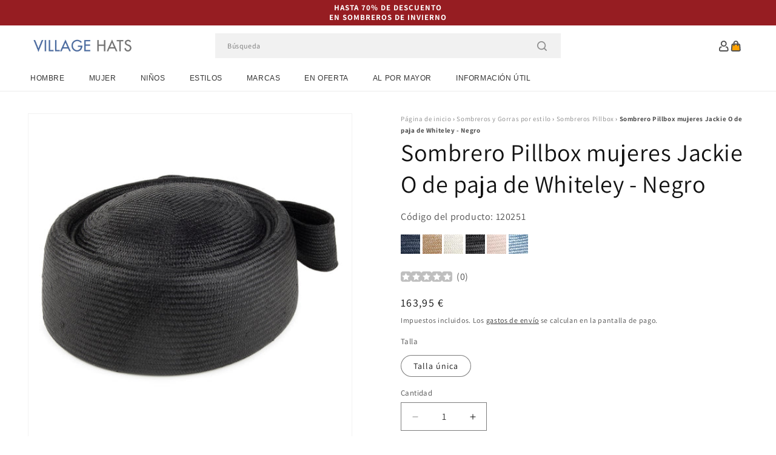

--- FILE ---
content_type: text/html; charset=utf-8
request_url: https://www.sombrerosygorras.es/products/sombrero-pillbox-mujer-jackie-o-de-paja-de-whiteley-negro
body_size: 56255
content:
<!doctype html>
<html class="js" lang="es">
  <head>
    <meta charset="utf-8">
    <meta http-equiv="X-UA-Compatible" content="IE=edge">
    <meta name="viewport" content="width=device-width,initial-scale=1">
    <meta name="theme-color" content="">
    <link rel="canonical" href="https://www.sombrerosygorras.es/products/sombrero-pillbox-mujer-jackie-o-de-paja-de-whiteley-negro"><link rel="icon" type="image/png" href="//www.sombrerosygorras.es/cdn/shop/files/villagehats-favicon.png?crop=center&height=32&v=1628265256&width=32"><link rel="preconnect" href="https://fonts.shopifycdn.com" crossorigin><title>
      Sombrero Pillbox Jackie O de paja de Whiteley - Negro
 &ndash; Sombreros y Gorras</title>

    
      <meta name="description" content="Sombrero Pillbox Jackie O en negro - Hecho en InglaterraEl Jackie O de Whiteley es un maravilloso Pillbox en negro hecho con paja sinamay de alta calidad. Este diseño clásico está terminado con un lazo en la parte trasera añadiendo un toque de elegancia que le hará sobresalir en cualquier ocasión. Una tira elástica asegura el Pillbox a su cabeza y le garantiza que se verá maravillosa.">
    

    

<meta property="og:site_name" content="Sombreros y Gorras">
<meta property="og:url" content="https://www.sombrerosygorras.es/products/sombrero-pillbox-mujer-jackie-o-de-paja-de-whiteley-negro">
<meta property="og:title" content="Sombrero Pillbox Jackie O de paja de Whiteley - Negro">
<meta property="og:type" content="product">
<meta property="og:description" content="Sombrero Pillbox Jackie O en negro - Hecho en InglaterraEl Jackie O de Whiteley es un maravilloso Pillbox en negro hecho con paja sinamay de alta calidad. Este diseño clásico está terminado con un lazo en la parte trasera añadiendo un toque de elegancia que le hará sobresalir en cualquier ocasión. Una tira elástica asegura el Pillbox a su cabeza y le garantiza que se verá maravillosa."><meta property="og:image" content="http://www.sombrerosygorras.es/cdn/shop/products/120251_97544465-9a5c-4823-9bdc-df1b78a85b56.jpg?v=1633648332">
  <meta property="og:image:secure_url" content="https://www.sombrerosygorras.es/cdn/shop/products/120251_97544465-9a5c-4823-9bdc-df1b78a85b56.jpg?v=1633648332">
  <meta property="og:image:width" content="1000">
  <meta property="og:image:height" content="1000"><meta property="og:price:amount" content="163,95">
  <meta property="og:price:currency" content="EUR"><meta name="twitter:card" content="summary_large_image">
<meta name="twitter:title" content="Sombrero Pillbox Jackie O de paja de Whiteley - Negro">
<meta name="twitter:description" content="Sombrero Pillbox Jackie O en negro - Hecho en InglaterraEl Jackie O de Whiteley es un maravilloso Pillbox en negro hecho con paja sinamay de alta calidad. Este diseño clásico está terminado con un lazo en la parte trasera añadiendo un toque de elegancia que le hará sobresalir en cualquier ocasión. Una tira elástica asegura el Pillbox a su cabeza y le garantiza que se verá maravillosa.">


    <script src="//www.sombrerosygorras.es/cdn/shop/t/124/assets/constants.js?v=132983761750457495441767791592" defer="defer"></script>
    <script src="//www.sombrerosygorras.es/cdn/shop/t/124/assets/pubsub.js?v=158357773527763999511767791592" defer="defer"></script>
    <script src="//www.sombrerosygorras.es/cdn/shop/t/124/assets/global.js?v=170942271831532361451767791592" defer="defer"></script>
    <script src="//www.sombrerosygorras.es/cdn/shop/t/124/assets/details-disclosure.js?v=13653116266235556501767791592" defer="defer"></script>
    <script src="//www.sombrerosygorras.es/cdn/shop/t/124/assets/details-modal.js?v=117271651776773267631767791592" defer="defer"></script>
    <script src="//www.sombrerosygorras.es/cdn/shop/t/124/assets/search-form.js?v=66046018547321011411767791592" defer="defer"></script>
    <script src="//www.sombrerosygorras.es/cdn/shop/t/124/assets/custom.js?v=160029457547753305471767791592" defer="defer"></script><script src="//www.sombrerosygorras.es/cdn/shop/t/124/assets/animations.js?v=88693664871331136111767791592" defer="defer"></script><script>window.performance && window.performance.mark && window.performance.mark('shopify.content_for_header.start');</script><meta id="shopify-digital-wallet" name="shopify-digital-wallet" content="/57533464743/digital_wallets/dialog">
<meta name="shopify-checkout-api-token" content="c09d8bc12abf39477502dc04769814d8">
<meta id="in-context-paypal-metadata" data-shop-id="57533464743" data-venmo-supported="false" data-environment="production" data-locale="es_ES" data-paypal-v4="true" data-currency="EUR">
<link rel="alternate" type="application/json+oembed" href="https://www.sombrerosygorras.es/products/sombrero-pillbox-mujer-jackie-o-de-paja-de-whiteley-negro.oembed">
<script async="async" src="/checkouts/internal/preloads.js?locale=es-ES"></script>
<script id="apple-pay-shop-capabilities" type="application/json">{"shopId":57533464743,"countryCode":"GB","currencyCode":"EUR","merchantCapabilities":["supports3DS"],"merchantId":"gid:\/\/shopify\/Shop\/57533464743","merchantName":"Sombreros y Gorras","requiredBillingContactFields":["postalAddress","email","phone"],"requiredShippingContactFields":["postalAddress","email","phone"],"shippingType":"shipping","supportedNetworks":["visa","maestro","masterCard","amex","discover","elo"],"total":{"type":"pending","label":"Sombreros y Gorras","amount":"1.00"},"shopifyPaymentsEnabled":true,"supportsSubscriptions":true}</script>
<script id="shopify-features" type="application/json">{"accessToken":"c09d8bc12abf39477502dc04769814d8","betas":["rich-media-storefront-analytics"],"domain":"www.sombrerosygorras.es","predictiveSearch":true,"shopId":57533464743,"locale":"es"}</script>
<script>var Shopify = Shopify || {};
Shopify.shop = "hatsandcaps-es.myshopify.com";
Shopify.locale = "es";
Shopify.currency = {"active":"EUR","rate":"1.0"};
Shopify.country = "ES";
Shopify.theme = {"name":"dawn-hc\/es - winter-sale-26","id":182502228346,"schema_name":"Dawn","schema_version":"15.0.1","theme_store_id":null,"role":"main"};
Shopify.theme.handle = "null";
Shopify.theme.style = {"id":null,"handle":null};
Shopify.cdnHost = "www.sombrerosygorras.es/cdn";
Shopify.routes = Shopify.routes || {};
Shopify.routes.root = "/";</script>
<script type="module">!function(o){(o.Shopify=o.Shopify||{}).modules=!0}(window);</script>
<script>!function(o){function n(){var o=[];function n(){o.push(Array.prototype.slice.apply(arguments))}return n.q=o,n}var t=o.Shopify=o.Shopify||{};t.loadFeatures=n(),t.autoloadFeatures=n()}(window);</script>
<script id="shop-js-analytics" type="application/json">{"pageType":"product"}</script>
<script defer="defer" async type="module" src="//www.sombrerosygorras.es/cdn/shopifycloud/shop-js/modules/v2/client.init-shop-cart-sync_2Gr3Q33f.es.esm.js"></script>
<script defer="defer" async type="module" src="//www.sombrerosygorras.es/cdn/shopifycloud/shop-js/modules/v2/chunk.common_noJfOIa7.esm.js"></script>
<script defer="defer" async type="module" src="//www.sombrerosygorras.es/cdn/shopifycloud/shop-js/modules/v2/chunk.modal_Deo2FJQo.esm.js"></script>
<script type="module">
  await import("//www.sombrerosygorras.es/cdn/shopifycloud/shop-js/modules/v2/client.init-shop-cart-sync_2Gr3Q33f.es.esm.js");
await import("//www.sombrerosygorras.es/cdn/shopifycloud/shop-js/modules/v2/chunk.common_noJfOIa7.esm.js");
await import("//www.sombrerosygorras.es/cdn/shopifycloud/shop-js/modules/v2/chunk.modal_Deo2FJQo.esm.js");

  window.Shopify.SignInWithShop?.initShopCartSync?.({"fedCMEnabled":true,"windoidEnabled":true});

</script>
<script id="__st">var __st={"a":57533464743,"offset":0,"reqid":"4b8a60b0-f8a9-4798-8313-25e70cd57547-1769226831","pageurl":"www.sombrerosygorras.es\/products\/sombrero-pillbox-mujer-jackie-o-de-paja-de-whiteley-negro","u":"a88c99261502","p":"product","rtyp":"product","rid":6905269616807};</script>
<script>window.ShopifyPaypalV4VisibilityTracking = true;</script>
<script id="captcha-bootstrap">!function(){'use strict';const t='contact',e='account',n='new_comment',o=[[t,t],['blogs',n],['comments',n],[t,'customer']],c=[[e,'customer_login'],[e,'guest_login'],[e,'recover_customer_password'],[e,'create_customer']],r=t=>t.map((([t,e])=>`form[action*='/${t}']:not([data-nocaptcha='true']) input[name='form_type'][value='${e}']`)).join(','),a=t=>()=>t?[...document.querySelectorAll(t)].map((t=>t.form)):[];function s(){const t=[...o],e=r(t);return a(e)}const i='password',u='form_key',d=['recaptcha-v3-token','g-recaptcha-response','h-captcha-response',i],f=()=>{try{return window.sessionStorage}catch{return}},m='__shopify_v',_=t=>t.elements[u];function p(t,e,n=!1){try{const o=window.sessionStorage,c=JSON.parse(o.getItem(e)),{data:r}=function(t){const{data:e,action:n}=t;return t[m]||n?{data:e,action:n}:{data:t,action:n}}(c);for(const[e,n]of Object.entries(r))t.elements[e]&&(t.elements[e].value=n);n&&o.removeItem(e)}catch(o){console.error('form repopulation failed',{error:o})}}const l='form_type',E='cptcha';function T(t){t.dataset[E]=!0}const w=window,h=w.document,L='Shopify',v='ce_forms',y='captcha';let A=!1;((t,e)=>{const n=(g='f06e6c50-85a8-45c8-87d0-21a2b65856fe',I='https://cdn.shopify.com/shopifycloud/storefront-forms-hcaptcha/ce_storefront_forms_captcha_hcaptcha.v1.5.2.iife.js',D={infoText:'Protegido por hCaptcha',privacyText:'Privacidad',termsText:'Términos'},(t,e,n)=>{const o=w[L][v],c=o.bindForm;if(c)return c(t,g,e,D).then(n);var r;o.q.push([[t,g,e,D],n]),r=I,A||(h.body.append(Object.assign(h.createElement('script'),{id:'captcha-provider',async:!0,src:r})),A=!0)});var g,I,D;w[L]=w[L]||{},w[L][v]=w[L][v]||{},w[L][v].q=[],w[L][y]=w[L][y]||{},w[L][y].protect=function(t,e){n(t,void 0,e),T(t)},Object.freeze(w[L][y]),function(t,e,n,w,h,L){const[v,y,A,g]=function(t,e,n){const i=e?o:[],u=t?c:[],d=[...i,...u],f=r(d),m=r(i),_=r(d.filter((([t,e])=>n.includes(e))));return[a(f),a(m),a(_),s()]}(w,h,L),I=t=>{const e=t.target;return e instanceof HTMLFormElement?e:e&&e.form},D=t=>v().includes(t);t.addEventListener('submit',(t=>{const e=I(t);if(!e)return;const n=D(e)&&!e.dataset.hcaptchaBound&&!e.dataset.recaptchaBound,o=_(e),c=g().includes(e)&&(!o||!o.value);(n||c)&&t.preventDefault(),c&&!n&&(function(t){try{if(!f())return;!function(t){const e=f();if(!e)return;const n=_(t);if(!n)return;const o=n.value;o&&e.removeItem(o)}(t);const e=Array.from(Array(32),(()=>Math.random().toString(36)[2])).join('');!function(t,e){_(t)||t.append(Object.assign(document.createElement('input'),{type:'hidden',name:u})),t.elements[u].value=e}(t,e),function(t,e){const n=f();if(!n)return;const o=[...t.querySelectorAll(`input[type='${i}']`)].map((({name:t})=>t)),c=[...d,...o],r={};for(const[a,s]of new FormData(t).entries())c.includes(a)||(r[a]=s);n.setItem(e,JSON.stringify({[m]:1,action:t.action,data:r}))}(t,e)}catch(e){console.error('failed to persist form',e)}}(e),e.submit())}));const S=(t,e)=>{t&&!t.dataset[E]&&(n(t,e.some((e=>e===t))),T(t))};for(const o of['focusin','change'])t.addEventListener(o,(t=>{const e=I(t);D(e)&&S(e,y())}));const B=e.get('form_key'),M=e.get(l),P=B&&M;t.addEventListener('DOMContentLoaded',(()=>{const t=y();if(P)for(const e of t)e.elements[l].value===M&&p(e,B);[...new Set([...A(),...v().filter((t=>'true'===t.dataset.shopifyCaptcha))])].forEach((e=>S(e,t)))}))}(h,new URLSearchParams(w.location.search),n,t,e,['guest_login'])})(!0,!0)}();</script>
<script integrity="sha256-4kQ18oKyAcykRKYeNunJcIwy7WH5gtpwJnB7kiuLZ1E=" data-source-attribution="shopify.loadfeatures" defer="defer" src="//www.sombrerosygorras.es/cdn/shopifycloud/storefront/assets/storefront/load_feature-a0a9edcb.js" crossorigin="anonymous"></script>
<script data-source-attribution="shopify.dynamic_checkout.dynamic.init">var Shopify=Shopify||{};Shopify.PaymentButton=Shopify.PaymentButton||{isStorefrontPortableWallets:!0,init:function(){window.Shopify.PaymentButton.init=function(){};var t=document.createElement("script");t.src="https://www.sombrerosygorras.es/cdn/shopifycloud/portable-wallets/latest/portable-wallets.es.js",t.type="module",document.head.appendChild(t)}};
</script>
<script data-source-attribution="shopify.dynamic_checkout.buyer_consent">
  function portableWalletsHideBuyerConsent(e){var t=document.getElementById("shopify-buyer-consent"),n=document.getElementById("shopify-subscription-policy-button");t&&n&&(t.classList.add("hidden"),t.setAttribute("aria-hidden","true"),n.removeEventListener("click",e))}function portableWalletsShowBuyerConsent(e){var t=document.getElementById("shopify-buyer-consent"),n=document.getElementById("shopify-subscription-policy-button");t&&n&&(t.classList.remove("hidden"),t.removeAttribute("aria-hidden"),n.addEventListener("click",e))}window.Shopify?.PaymentButton&&(window.Shopify.PaymentButton.hideBuyerConsent=portableWalletsHideBuyerConsent,window.Shopify.PaymentButton.showBuyerConsent=portableWalletsShowBuyerConsent);
</script>
<script>
  function portableWalletsCleanup(e){e&&e.src&&console.error("Failed to load portable wallets script "+e.src);var t=document.querySelectorAll("shopify-accelerated-checkout .shopify-payment-button__skeleton, shopify-accelerated-checkout-cart .wallet-cart-button__skeleton"),e=document.getElementById("shopify-buyer-consent");for(let e=0;e<t.length;e++)t[e].remove();e&&e.remove()}function portableWalletsNotLoadedAsModule(e){e instanceof ErrorEvent&&"string"==typeof e.message&&e.message.includes("import.meta")&&"string"==typeof e.filename&&e.filename.includes("portable-wallets")&&(window.removeEventListener("error",portableWalletsNotLoadedAsModule),window.Shopify.PaymentButton.failedToLoad=e,"loading"===document.readyState?document.addEventListener("DOMContentLoaded",window.Shopify.PaymentButton.init):window.Shopify.PaymentButton.init())}window.addEventListener("error",portableWalletsNotLoadedAsModule);
</script>

<script type="module" src="https://www.sombrerosygorras.es/cdn/shopifycloud/portable-wallets/latest/portable-wallets.es.js" onError="portableWalletsCleanup(this)" crossorigin="anonymous"></script>
<script nomodule>
  document.addEventListener("DOMContentLoaded", portableWalletsCleanup);
</script>

<script id='scb4127' type='text/javascript' async='' src='https://www.sombrerosygorras.es/cdn/shopifycloud/privacy-banner/storefront-banner.js'></script><link id="shopify-accelerated-checkout-styles" rel="stylesheet" media="screen" href="https://www.sombrerosygorras.es/cdn/shopifycloud/portable-wallets/latest/accelerated-checkout-backwards-compat.css" crossorigin="anonymous">
<style id="shopify-accelerated-checkout-cart">
        #shopify-buyer-consent {
  margin-top: 1em;
  display: inline-block;
  width: 100%;
}

#shopify-buyer-consent.hidden {
  display: none;
}

#shopify-subscription-policy-button {
  background: none;
  border: none;
  padding: 0;
  text-decoration: underline;
  font-size: inherit;
  cursor: pointer;
}

#shopify-subscription-policy-button::before {
  box-shadow: none;
}

      </style>
<script id="sections-script" data-sections="header-alt" defer="defer" src="//www.sombrerosygorras.es/cdn/shop/t/124/compiled_assets/scripts.js?v=8234"></script>
<script>window.performance && window.performance.mark && window.performance.mark('shopify.content_for_header.end');</script>


    <style data-shopify>
      @font-face {
  font-family: Assistant;
  font-weight: 400;
  font-style: normal;
  font-display: swap;
  src: url("//www.sombrerosygorras.es/cdn/fonts/assistant/assistant_n4.9120912a469cad1cc292572851508ca49d12e768.woff2") format("woff2"),
       url("//www.sombrerosygorras.es/cdn/fonts/assistant/assistant_n4.6e9875ce64e0fefcd3f4446b7ec9036b3ddd2985.woff") format("woff");
}

      @font-face {
  font-family: Assistant;
  font-weight: 700;
  font-style: normal;
  font-display: swap;
  src: url("//www.sombrerosygorras.es/cdn/fonts/assistant/assistant_n7.bf44452348ec8b8efa3aa3068825305886b1c83c.woff2") format("woff2"),
       url("//www.sombrerosygorras.es/cdn/fonts/assistant/assistant_n7.0c887fee83f6b3bda822f1150b912c72da0f7b64.woff") format("woff");
}

      
      
      @font-face {
  font-family: Assistant;
  font-weight: 400;
  font-style: normal;
  font-display: swap;
  src: url("//www.sombrerosygorras.es/cdn/fonts/assistant/assistant_n4.9120912a469cad1cc292572851508ca49d12e768.woff2") format("woff2"),
       url("//www.sombrerosygorras.es/cdn/fonts/assistant/assistant_n4.6e9875ce64e0fefcd3f4446b7ec9036b3ddd2985.woff") format("woff");
}


      
        :root,
        .color-background-1 {
          --color-background: 255,255,255;
        
          --gradient-background: #ffffff;
        

        

        --color-foreground: 18,18,18;
        --color-background-contrast: 191,191,191;
        --color-shadow: 18,18,18;
        --color-button: 18,18,18;
        --color-button-text: 255,255,255;
        --color-secondary-button: 255,255,255;
        --color-secondary-button-text: 18,18,18;
        --color-link: 18,18,18;
        --color-badge-foreground: 18,18,18;
        --color-badge-background: 255,255,255;
        --color-badge-border: 18,18,18;
        --payment-terms-background-color: rgb(255 255 255);
      }
      
        
        .color-background-2 {
          --color-background: 243,243,243;
        
          --gradient-background: #f3f3f3;
        

        

        --color-foreground: 18,18,18;
        --color-background-contrast: 179,179,179;
        --color-shadow: 18,18,18;
        --color-button: 18,18,18;
        --color-button-text: 243,243,243;
        --color-secondary-button: 243,243,243;
        --color-secondary-button-text: 18,18,18;
        --color-link: 18,18,18;
        --color-badge-foreground: 18,18,18;
        --color-badge-background: 243,243,243;
        --color-badge-border: 18,18,18;
        --payment-terms-background-color: rgb(243 243 243);
      }
      
        
        .color-inverse {
          --color-background: 18,18,18;
        
          --gradient-background: #121212;
        

        

        --color-foreground: 255,255,255;
        --color-background-contrast: 146,146,146;
        --color-shadow: 18,18,18;
        --color-button: 255,255,255;
        --color-button-text: 18,18,18;
        --color-secondary-button: 18,18,18;
        --color-secondary-button-text: 255,255,255;
        --color-link: 255,255,255;
        --color-badge-foreground: 255,255,255;
        --color-badge-background: 18,18,18;
        --color-badge-border: 255,255,255;
        --payment-terms-background-color: rgb(18 18 18);
      }
      
        
        .color-accent-1 {
          --color-background: 242,242,242;
        
          --gradient-background: #f2f2f2;
        

        

        --color-foreground: 137,0,0;
        --color-background-contrast: 178,178,178;
        --color-shadow: 18,18,18;
        --color-button: 255,255,255;
        --color-button-text: 18,18,18;
        --color-secondary-button: 242,242,242;
        --color-secondary-button-text: 137,0,0;
        --color-link: 137,0,0;
        --color-badge-foreground: 137,0,0;
        --color-badge-background: 242,242,242;
        --color-badge-border: 137,0,0;
        --payment-terms-background-color: rgb(242 242 242);
      }
      
        
        .color-accent-2 {
          --color-background: 150,29,34;
        
          --gradient-background: #961d22;
        

        

        --color-foreground: 255,255,255;
        --color-background-contrast: 43,8,10;
        --color-shadow: 18,18,18;
        --color-button: 255,255,255;
        --color-button-text: 150,29,34;
        --color-secondary-button: 150,29,34;
        --color-secondary-button-text: 255,255,255;
        --color-link: 255,255,255;
        --color-badge-foreground: 255,255,255;
        --color-badge-background: 150,29,34;
        --color-badge-border: 255,255,255;
        --payment-terms-background-color: rgb(150 29 34);
      }
      

      body, .color-background-1, .color-background-2, .color-inverse, .color-accent-1, .color-accent-2 {
        color: rgba(var(--color-foreground), 0.75);
        background-color: rgb(var(--color-background));
      }

      :root {
        --font-body-family: Assistant, sans-serif;
        --font-body-style: normal;
        --font-body-weight: 400;
        --font-body-weight-bold: 700;

        --font-heading-family: Assistant, sans-serif;
        --font-heading-style: normal;
        --font-heading-weight: 400;

        --font-body-scale: 1.0;
        --font-heading-scale: 1.0;

        --media-padding: px;
        --media-border-opacity: 0.05;
        --media-border-width: 1px;
        --media-radius: 0px;
        --media-shadow-opacity: 0.0;
        --media-shadow-horizontal-offset: 0px;
        --media-shadow-vertical-offset: 4px;
        --media-shadow-blur-radius: 5px;
        --media-shadow-visible: 0;

        --page-width: 202rem;
        --page-width-margin: 0rem;

        --product-card-image-padding: 0.0rem;
        --product-card-corner-radius: 0.0rem;
        --product-card-text-alignment: left;
        --product-card-border-width: 0.0rem;
        --product-card-border-opacity: 0.1;
        --product-card-shadow-opacity: 0.0;
        --product-card-shadow-visible: 0;
        --product-card-shadow-horizontal-offset: 0.0rem;
        --product-card-shadow-vertical-offset: 0.4rem;
        --product-card-shadow-blur-radius: 0.5rem;

        --collection-card-image-padding: 0.0rem;
        --collection-card-corner-radius: 0.0rem;
        --collection-card-text-alignment: left;
        --collection-card-border-width: 0.0rem;
        --collection-card-border-opacity: 0.0;
        --collection-card-shadow-opacity: 0.1;
        --collection-card-shadow-visible: 1;
        --collection-card-shadow-horizontal-offset: 0.0rem;
        --collection-card-shadow-vertical-offset: 0.0rem;
        --collection-card-shadow-blur-radius: 0.0rem;

        --blog-card-image-padding: 0.0rem;
        --blog-card-corner-radius: 0.0rem;
        --blog-card-text-alignment: left;
        --blog-card-border-width: 0.0rem;
        --blog-card-border-opacity: 0.0;
        --blog-card-shadow-opacity: 0.1;
        --blog-card-shadow-visible: 1;
        --blog-card-shadow-horizontal-offset: 0.0rem;
        --blog-card-shadow-vertical-offset: 0.0rem;
        --blog-card-shadow-blur-radius: 0.0rem;

        --badge-corner-radius: 4.0rem;

        --popup-border-width: 1px;
        --popup-border-opacity: 0.1;
        --popup-corner-radius: 0px;
        --popup-shadow-opacity: 0.0;
        --popup-shadow-horizontal-offset: 0px;
        --popup-shadow-vertical-offset: 4px;
        --popup-shadow-blur-radius: 5px;

        --drawer-border-width: 1px;
        --drawer-border-opacity: 0.1;
        --drawer-shadow-opacity: 0.0;
        --drawer-shadow-horizontal-offset: 0px;
        --drawer-shadow-vertical-offset: 4px;
        --drawer-shadow-blur-radius: 5px;

        --spacing-sections-desktop: 0px;
        --spacing-sections-mobile: 0px;

        --grid-desktop-vertical-spacing: 8px;
        --grid-desktop-horizontal-spacing: 8px;
        --grid-mobile-vertical-spacing: 4px;
        --grid-mobile-horizontal-spacing: 4px;

        --text-boxes-border-opacity: 0.1;
        --text-boxes-border-width: 0px;
        --text-boxes-radius: 0px;
        --text-boxes-shadow-opacity: 0.0;
        --text-boxes-shadow-visible: 0;
        --text-boxes-shadow-horizontal-offset: 0px;
        --text-boxes-shadow-vertical-offset: 4px;
        --text-boxes-shadow-blur-radius: 5px;

        --buttons-radius: 0px;
        --buttons-radius-outset: 0px;
        --buttons-border-width: 1px;
        --buttons-border-opacity: 1.0;
        --buttons-shadow-opacity: 0.0;
        --buttons-shadow-visible: 0;
        --buttons-shadow-horizontal-offset: 0px;
        --buttons-shadow-vertical-offset: 4px;
        --buttons-shadow-blur-radius: 5px;
        --buttons-border-offset: 0px;

        --inputs-radius: 0px;
        --inputs-border-width: 1px;
        --inputs-border-opacity: 0.55;
        --inputs-shadow-opacity: 0.0;
        --inputs-shadow-horizontal-offset: 0px;
        --inputs-margin-offset: 0px;
        --inputs-shadow-vertical-offset: 4px;
        --inputs-shadow-blur-radius: 5px;
        --inputs-radius-outset: 0px;

        --variant-pills-radius: 40px;
        --variant-pills-border-width: 1px;
        --variant-pills-border-opacity: 0.55;
        --variant-pills-shadow-opacity: 0.0;
        --variant-pills-shadow-horizontal-offset: 0px;
        --variant-pills-shadow-vertical-offset: 4px;
        --variant-pills-shadow-blur-radius: 5px;

        --color-sale-text: 250, 69, 69;
      }

      *,
      *::before,
      *::after {
        box-sizing: inherit;
      }

      html {
        box-sizing: border-box;
        font-size: calc(var(--font-body-scale) * 62.5%);
        height: 100%;
      }

      body {
        display: grid;
        grid-template-rows: auto auto 1fr auto;
        grid-template-columns: 100%;
        min-height: 100%;
        margin: 0;
        font-size: 1.5rem;
        letter-spacing: 0.06rem;
        line-height: calc(1 + 0.8 / var(--font-body-scale));
        font-family: var(--font-body-family);
        font-style: var(--font-body-style);
        font-weight: var(--font-body-weight);
      }

      @media screen and (min-width: 750px) {
        body {
          font-size: 1.6rem;
        }
      }
    </style>

    <link href="//www.sombrerosygorras.es/cdn/shop/t/124/assets/base.css?v=9935978080642652711767791592" rel="stylesheet" type="text/css" media="all" />
    <link href="//www.sombrerosygorras.es/cdn/shop/t/124/assets/custom.css?v=95326523406766334361767791592" rel="stylesheet" type="text/css" media="all" />
    <link rel="stylesheet" href="//www.sombrerosygorras.es/cdn/shop/t/124/assets/component-cart-items.css?v=77791345132441239161767791592" media="print" onload="this.media='all'"><link href="//www.sombrerosygorras.es/cdn/shop/t/124/assets/component-cart-drawer.css?v=58451691926116899181767791592" rel="stylesheet" type="text/css" media="all" />
      <link href="//www.sombrerosygorras.es/cdn/shop/t/124/assets/component-cart.css?v=165982380921400067651767791592" rel="stylesheet" type="text/css" media="all" />
      <link href="//www.sombrerosygorras.es/cdn/shop/t/124/assets/component-totals.css?v=15906652033866631521767791592" rel="stylesheet" type="text/css" media="all" />
      <link href="//www.sombrerosygorras.es/cdn/shop/t/124/assets/component-price.css?v=70172745017360139101767791592" rel="stylesheet" type="text/css" media="all" />
      <link href="//www.sombrerosygorras.es/cdn/shop/t/124/assets/component-discounts.css?v=152760482443307489271767791592" rel="stylesheet" type="text/css" media="all" />

      <link rel="preload" as="font" href="//www.sombrerosygorras.es/cdn/fonts/assistant/assistant_n4.9120912a469cad1cc292572851508ca49d12e768.woff2" type="font/woff2" crossorigin>
      

      <link rel="preload" as="font" href="//www.sombrerosygorras.es/cdn/fonts/assistant/assistant_n4.9120912a469cad1cc292572851508ca49d12e768.woff2" type="font/woff2" crossorigin>
      
<link href="//www.sombrerosygorras.es/cdn/shop/t/124/assets/component-localization-form.css?v=120620094879297847921767791592" rel="stylesheet" type="text/css" media="all" />
      <script src="//www.sombrerosygorras.es/cdn/shop/t/124/assets/localization-form.js?v=144176611646395275351767791592" defer="defer"></script><link
        rel="stylesheet"
        href="//www.sombrerosygorras.es/cdn/shop/t/124/assets/component-predictive-search.css?v=118923337488134913561767791592"
        media="print"
        onload="this.media='all'"
      ><script>
      if (Shopify.designMode) {
        document.documentElement.classList.add('shopify-design-mode');
      }
    </script><style>#shopify-pc__banner__btn-decline, #shopify-pc__prefs__header-decline { display: none; }</style><script src="https://cdn.shopify.com/extensions/4e276193-403c-423f-833c-fefed71819cf/forms-2298/assets/shopify-forms-loader.js" type="text/javascript" defer="defer"></script>
<script src="https://cdn.shopify.com/extensions/019b0289-a7b2-75c4-bc89-75da59821462/avada-app-75/assets/air-reviews.js" type="text/javascript" defer="defer"></script>
<script src="https://cdn.shopify.com/extensions/019b0289-a7b2-75c4-bc89-75da59821462/avada-app-75/assets/air-reviews-summary.js" type="text/javascript" defer="defer"></script>
<script src="https://cdn.shopify.com/extensions/019b0289-a7b2-75c4-bc89-75da59821462/avada-app-75/assets/air-reviews-block.js" type="text/javascript" defer="defer"></script>
<link href="https://monorail-edge.shopifysvc.com" rel="dns-prefetch">
<script>(function(){if ("sendBeacon" in navigator && "performance" in window) {try {var session_token_from_headers = performance.getEntriesByType('navigation')[0].serverTiming.find(x => x.name == '_s').description;} catch {var session_token_from_headers = undefined;}var session_cookie_matches = document.cookie.match(/_shopify_s=([^;]*)/);var session_token_from_cookie = session_cookie_matches && session_cookie_matches.length === 2 ? session_cookie_matches[1] : "";var session_token = session_token_from_headers || session_token_from_cookie || "";function handle_abandonment_event(e) {var entries = performance.getEntries().filter(function(entry) {return /monorail-edge.shopifysvc.com/.test(entry.name);});if (!window.abandonment_tracked && entries.length === 0) {window.abandonment_tracked = true;var currentMs = Date.now();var navigation_start = performance.timing.navigationStart;var payload = {shop_id: 57533464743,url: window.location.href,navigation_start,duration: currentMs - navigation_start,session_token,page_type: "product"};window.navigator.sendBeacon("https://monorail-edge.shopifysvc.com/v1/produce", JSON.stringify({schema_id: "online_store_buyer_site_abandonment/1.1",payload: payload,metadata: {event_created_at_ms: currentMs,event_sent_at_ms: currentMs}}));}}window.addEventListener('pagehide', handle_abandonment_event);}}());</script>
<script id="web-pixels-manager-setup">(function e(e,d,r,n,o){if(void 0===o&&(o={}),!Boolean(null===(a=null===(i=window.Shopify)||void 0===i?void 0:i.analytics)||void 0===a?void 0:a.replayQueue)){var i,a;window.Shopify=window.Shopify||{};var t=window.Shopify;t.analytics=t.analytics||{};var s=t.analytics;s.replayQueue=[],s.publish=function(e,d,r){return s.replayQueue.push([e,d,r]),!0};try{self.performance.mark("wpm:start")}catch(e){}var l=function(){var e={modern:/Edge?\/(1{2}[4-9]|1[2-9]\d|[2-9]\d{2}|\d{4,})\.\d+(\.\d+|)|Firefox\/(1{2}[4-9]|1[2-9]\d|[2-9]\d{2}|\d{4,})\.\d+(\.\d+|)|Chrom(ium|e)\/(9{2}|\d{3,})\.\d+(\.\d+|)|(Maci|X1{2}).+ Version\/(15\.\d+|(1[6-9]|[2-9]\d|\d{3,})\.\d+)([,.]\d+|)( \(\w+\)|)( Mobile\/\w+|) Safari\/|Chrome.+OPR\/(9{2}|\d{3,})\.\d+\.\d+|(CPU[ +]OS|iPhone[ +]OS|CPU[ +]iPhone|CPU IPhone OS|CPU iPad OS)[ +]+(15[._]\d+|(1[6-9]|[2-9]\d|\d{3,})[._]\d+)([._]\d+|)|Android:?[ /-](13[3-9]|1[4-9]\d|[2-9]\d{2}|\d{4,})(\.\d+|)(\.\d+|)|Android.+Firefox\/(13[5-9]|1[4-9]\d|[2-9]\d{2}|\d{4,})\.\d+(\.\d+|)|Android.+Chrom(ium|e)\/(13[3-9]|1[4-9]\d|[2-9]\d{2}|\d{4,})\.\d+(\.\d+|)|SamsungBrowser\/([2-9]\d|\d{3,})\.\d+/,legacy:/Edge?\/(1[6-9]|[2-9]\d|\d{3,})\.\d+(\.\d+|)|Firefox\/(5[4-9]|[6-9]\d|\d{3,})\.\d+(\.\d+|)|Chrom(ium|e)\/(5[1-9]|[6-9]\d|\d{3,})\.\d+(\.\d+|)([\d.]+$|.*Safari\/(?![\d.]+ Edge\/[\d.]+$))|(Maci|X1{2}).+ Version\/(10\.\d+|(1[1-9]|[2-9]\d|\d{3,})\.\d+)([,.]\d+|)( \(\w+\)|)( Mobile\/\w+|) Safari\/|Chrome.+OPR\/(3[89]|[4-9]\d|\d{3,})\.\d+\.\d+|(CPU[ +]OS|iPhone[ +]OS|CPU[ +]iPhone|CPU IPhone OS|CPU iPad OS)[ +]+(10[._]\d+|(1[1-9]|[2-9]\d|\d{3,})[._]\d+)([._]\d+|)|Android:?[ /-](13[3-9]|1[4-9]\d|[2-9]\d{2}|\d{4,})(\.\d+|)(\.\d+|)|Mobile Safari.+OPR\/([89]\d|\d{3,})\.\d+\.\d+|Android.+Firefox\/(13[5-9]|1[4-9]\d|[2-9]\d{2}|\d{4,})\.\d+(\.\d+|)|Android.+Chrom(ium|e)\/(13[3-9]|1[4-9]\d|[2-9]\d{2}|\d{4,})\.\d+(\.\d+|)|Android.+(UC? ?Browser|UCWEB|U3)[ /]?(15\.([5-9]|\d{2,})|(1[6-9]|[2-9]\d|\d{3,})\.\d+)\.\d+|SamsungBrowser\/(5\.\d+|([6-9]|\d{2,})\.\d+)|Android.+MQ{2}Browser\/(14(\.(9|\d{2,})|)|(1[5-9]|[2-9]\d|\d{3,})(\.\d+|))(\.\d+|)|K[Aa][Ii]OS\/(3\.\d+|([4-9]|\d{2,})\.\d+)(\.\d+|)/},d=e.modern,r=e.legacy,n=navigator.userAgent;return n.match(d)?"modern":n.match(r)?"legacy":"unknown"}(),u="modern"===l?"modern":"legacy",c=(null!=n?n:{modern:"",legacy:""})[u],f=function(e){return[e.baseUrl,"/wpm","/b",e.hashVersion,"modern"===e.buildTarget?"m":"l",".js"].join("")}({baseUrl:d,hashVersion:r,buildTarget:u}),m=function(e){var d=e.version,r=e.bundleTarget,n=e.surface,o=e.pageUrl,i=e.monorailEndpoint;return{emit:function(e){var a=e.status,t=e.errorMsg,s=(new Date).getTime(),l=JSON.stringify({metadata:{event_sent_at_ms:s},events:[{schema_id:"web_pixels_manager_load/3.1",payload:{version:d,bundle_target:r,page_url:o,status:a,surface:n,error_msg:t},metadata:{event_created_at_ms:s}}]});if(!i)return console&&console.warn&&console.warn("[Web Pixels Manager] No Monorail endpoint provided, skipping logging."),!1;try{return self.navigator.sendBeacon.bind(self.navigator)(i,l)}catch(e){}var u=new XMLHttpRequest;try{return u.open("POST",i,!0),u.setRequestHeader("Content-Type","text/plain"),u.send(l),!0}catch(e){return console&&console.warn&&console.warn("[Web Pixels Manager] Got an unhandled error while logging to Monorail."),!1}}}}({version:r,bundleTarget:l,surface:e.surface,pageUrl:self.location.href,monorailEndpoint:e.monorailEndpoint});try{o.browserTarget=l,function(e){var d=e.src,r=e.async,n=void 0===r||r,o=e.onload,i=e.onerror,a=e.sri,t=e.scriptDataAttributes,s=void 0===t?{}:t,l=document.createElement("script"),u=document.querySelector("head"),c=document.querySelector("body");if(l.async=n,l.src=d,a&&(l.integrity=a,l.crossOrigin="anonymous"),s)for(var f in s)if(Object.prototype.hasOwnProperty.call(s,f))try{l.dataset[f]=s[f]}catch(e){}if(o&&l.addEventListener("load",o),i&&l.addEventListener("error",i),u)u.appendChild(l);else{if(!c)throw new Error("Did not find a head or body element to append the script");c.appendChild(l)}}({src:f,async:!0,onload:function(){if(!function(){var e,d;return Boolean(null===(d=null===(e=window.Shopify)||void 0===e?void 0:e.analytics)||void 0===d?void 0:d.initialized)}()){var d=window.webPixelsManager.init(e)||void 0;if(d){var r=window.Shopify.analytics;r.replayQueue.forEach((function(e){var r=e[0],n=e[1],o=e[2];d.publishCustomEvent(r,n,o)})),r.replayQueue=[],r.publish=d.publishCustomEvent,r.visitor=d.visitor,r.initialized=!0}}},onerror:function(){return m.emit({status:"failed",errorMsg:"".concat(f," has failed to load")})},sri:function(e){var d=/^sha384-[A-Za-z0-9+/=]+$/;return"string"==typeof e&&d.test(e)}(c)?c:"",scriptDataAttributes:o}),m.emit({status:"loading"})}catch(e){m.emit({status:"failed",errorMsg:(null==e?void 0:e.message)||"Unknown error"})}}})({shopId: 57533464743,storefrontBaseUrl: "https://www.sombrerosygorras.es",extensionsBaseUrl: "https://extensions.shopifycdn.com/cdn/shopifycloud/web-pixels-manager",monorailEndpoint: "https://monorail-edge.shopifysvc.com/unstable/produce_batch",surface: "storefront-renderer",enabledBetaFlags: ["2dca8a86"],webPixelsConfigList: [{"id":"621609127","configuration":"{\"config\":\"{\\\"pixel_id\\\":\\\"G-601K50T97T\\\",\\\"gtag_events\\\":[{\\\"type\\\":\\\"purchase\\\",\\\"action_label\\\":\\\"G-601K50T97T\\\"},{\\\"type\\\":\\\"page_view\\\",\\\"action_label\\\":\\\"G-601K50T97T\\\"},{\\\"type\\\":\\\"view_item\\\",\\\"action_label\\\":\\\"G-601K50T97T\\\"},{\\\"type\\\":\\\"search\\\",\\\"action_label\\\":\\\"G-601K50T97T\\\"},{\\\"type\\\":\\\"add_to_cart\\\",\\\"action_label\\\":\\\"G-601K50T97T\\\"},{\\\"type\\\":\\\"begin_checkout\\\",\\\"action_label\\\":\\\"G-601K50T97T\\\"},{\\\"type\\\":\\\"add_payment_info\\\",\\\"action_label\\\":\\\"G-601K50T97T\\\"}],\\\"enable_monitoring_mode\\\":false}\"}","eventPayloadVersion":"v1","runtimeContext":"OPEN","scriptVersion":"b2a88bafab3e21179ed38636efcd8a93","type":"APP","apiClientId":1780363,"privacyPurposes":[],"dataSharingAdjustments":{"protectedCustomerApprovalScopes":["read_customer_address","read_customer_email","read_customer_name","read_customer_personal_data","read_customer_phone"]}},{"id":"30900391","eventPayloadVersion":"1","runtimeContext":"LAX","scriptVersion":"4","type":"CUSTOM","privacyPurposes":[],"name":"google-tag-and-gtm"},{"id":"38928551","eventPayloadVersion":"1","runtimeContext":"LAX","scriptVersion":"1","type":"CUSTOM","privacyPurposes":[],"name":"ms-ads"},{"id":"shopify-app-pixel","configuration":"{}","eventPayloadVersion":"v1","runtimeContext":"STRICT","scriptVersion":"0450","apiClientId":"shopify-pixel","type":"APP","privacyPurposes":["ANALYTICS","MARKETING"]},{"id":"shopify-custom-pixel","eventPayloadVersion":"v1","runtimeContext":"LAX","scriptVersion":"0450","apiClientId":"shopify-pixel","type":"CUSTOM","privacyPurposes":["ANALYTICS","MARKETING"]}],isMerchantRequest: false,initData: {"shop":{"name":"Sombreros y Gorras","paymentSettings":{"currencyCode":"EUR"},"myshopifyDomain":"hatsandcaps-es.myshopify.com","countryCode":"GB","storefrontUrl":"https:\/\/www.sombrerosygorras.es"},"customer":null,"cart":null,"checkout":null,"productVariants":[{"price":{"amount":163.95,"currencyCode":"EUR"},"product":{"title":"Sombrero Pillbox mujeres Jackie O de paja de Whiteley - Negro","vendor":"Whiteley","id":"6905269616807","untranslatedTitle":"Sombrero Pillbox mujeres Jackie O de paja de Whiteley - Negro","url":"\/products\/sombrero-pillbox-mujer-jackie-o-de-paja-de-whiteley-negro","type":"Hats"},"id":"40664766021799","image":{"src":"\/\/www.sombrerosygorras.es\/cdn\/shop\/products\/120251_97544465-9a5c-4823-9bdc-df1b78a85b56.jpg?v=1633648332"},"sku":"120251BLK1S","title":"Talla única","untranslatedTitle":"Talla única"}],"purchasingCompany":null},},"https://www.sombrerosygorras.es/cdn","fcfee988w5aeb613cpc8e4bc33m6693e112",{"modern":"","legacy":""},{"shopId":"57533464743","storefrontBaseUrl":"https:\/\/www.sombrerosygorras.es","extensionBaseUrl":"https:\/\/extensions.shopifycdn.com\/cdn\/shopifycloud\/web-pixels-manager","surface":"storefront-renderer","enabledBetaFlags":"[\"2dca8a86\"]","isMerchantRequest":"false","hashVersion":"fcfee988w5aeb613cpc8e4bc33m6693e112","publish":"custom","events":"[[\"page_viewed\",{}],[\"product_viewed\",{\"productVariant\":{\"price\":{\"amount\":163.95,\"currencyCode\":\"EUR\"},\"product\":{\"title\":\"Sombrero Pillbox mujeres Jackie O de paja de Whiteley - Negro\",\"vendor\":\"Whiteley\",\"id\":\"6905269616807\",\"untranslatedTitle\":\"Sombrero Pillbox mujeres Jackie O de paja de Whiteley - Negro\",\"url\":\"\/products\/sombrero-pillbox-mujer-jackie-o-de-paja-de-whiteley-negro\",\"type\":\"Hats\"},\"id\":\"40664766021799\",\"image\":{\"src\":\"\/\/www.sombrerosygorras.es\/cdn\/shop\/products\/120251_97544465-9a5c-4823-9bdc-df1b78a85b56.jpg?v=1633648332\"},\"sku\":\"120251BLK1S\",\"title\":\"Talla única\",\"untranslatedTitle\":\"Talla única\"}}]]"});</script><script>
  window.ShopifyAnalytics = window.ShopifyAnalytics || {};
  window.ShopifyAnalytics.meta = window.ShopifyAnalytics.meta || {};
  window.ShopifyAnalytics.meta.currency = 'EUR';
  var meta = {"product":{"id":6905269616807,"gid":"gid:\/\/shopify\/Product\/6905269616807","vendor":"Whiteley","type":"Hats","handle":"sombrero-pillbox-mujer-jackie-o-de-paja-de-whiteley-negro","variants":[{"id":40664766021799,"price":16395,"name":"Sombrero Pillbox mujeres Jackie O de paja de Whiteley - Negro - Talla única","public_title":"Talla única","sku":"120251BLK1S"}],"remote":false},"page":{"pageType":"product","resourceType":"product","resourceId":6905269616807,"requestId":"4b8a60b0-f8a9-4798-8313-25e70cd57547-1769226831"}};
  for (var attr in meta) {
    window.ShopifyAnalytics.meta[attr] = meta[attr];
  }
</script>
<script class="analytics">
  (function () {
    var customDocumentWrite = function(content) {
      var jquery = null;

      if (window.jQuery) {
        jquery = window.jQuery;
      } else if (window.Checkout && window.Checkout.$) {
        jquery = window.Checkout.$;
      }

      if (jquery) {
        jquery('body').append(content);
      }
    };

    var hasLoggedConversion = function(token) {
      if (token) {
        return document.cookie.indexOf('loggedConversion=' + token) !== -1;
      }
      return false;
    }

    var setCookieIfConversion = function(token) {
      if (token) {
        var twoMonthsFromNow = new Date(Date.now());
        twoMonthsFromNow.setMonth(twoMonthsFromNow.getMonth() + 2);

        document.cookie = 'loggedConversion=' + token + '; expires=' + twoMonthsFromNow;
      }
    }

    var trekkie = window.ShopifyAnalytics.lib = window.trekkie = window.trekkie || [];
    if (trekkie.integrations) {
      return;
    }
    trekkie.methods = [
      'identify',
      'page',
      'ready',
      'track',
      'trackForm',
      'trackLink'
    ];
    trekkie.factory = function(method) {
      return function() {
        var args = Array.prototype.slice.call(arguments);
        args.unshift(method);
        trekkie.push(args);
        return trekkie;
      };
    };
    for (var i = 0; i < trekkie.methods.length; i++) {
      var key = trekkie.methods[i];
      trekkie[key] = trekkie.factory(key);
    }
    trekkie.load = function(config) {
      trekkie.config = config || {};
      trekkie.config.initialDocumentCookie = document.cookie;
      var first = document.getElementsByTagName('script')[0];
      var script = document.createElement('script');
      script.type = 'text/javascript';
      script.onerror = function(e) {
        var scriptFallback = document.createElement('script');
        scriptFallback.type = 'text/javascript';
        scriptFallback.onerror = function(error) {
                var Monorail = {
      produce: function produce(monorailDomain, schemaId, payload) {
        var currentMs = new Date().getTime();
        var event = {
          schema_id: schemaId,
          payload: payload,
          metadata: {
            event_created_at_ms: currentMs,
            event_sent_at_ms: currentMs
          }
        };
        return Monorail.sendRequest("https://" + monorailDomain + "/v1/produce", JSON.stringify(event));
      },
      sendRequest: function sendRequest(endpointUrl, payload) {
        // Try the sendBeacon API
        if (window && window.navigator && typeof window.navigator.sendBeacon === 'function' && typeof window.Blob === 'function' && !Monorail.isIos12()) {
          var blobData = new window.Blob([payload], {
            type: 'text/plain'
          });

          if (window.navigator.sendBeacon(endpointUrl, blobData)) {
            return true;
          } // sendBeacon was not successful

        } // XHR beacon

        var xhr = new XMLHttpRequest();

        try {
          xhr.open('POST', endpointUrl);
          xhr.setRequestHeader('Content-Type', 'text/plain');
          xhr.send(payload);
        } catch (e) {
          console.log(e);
        }

        return false;
      },
      isIos12: function isIos12() {
        return window.navigator.userAgent.lastIndexOf('iPhone; CPU iPhone OS 12_') !== -1 || window.navigator.userAgent.lastIndexOf('iPad; CPU OS 12_') !== -1;
      }
    };
    Monorail.produce('monorail-edge.shopifysvc.com',
      'trekkie_storefront_load_errors/1.1',
      {shop_id: 57533464743,
      theme_id: 182502228346,
      app_name: "storefront",
      context_url: window.location.href,
      source_url: "//www.sombrerosygorras.es/cdn/s/trekkie.storefront.8d95595f799fbf7e1d32231b9a28fd43b70c67d3.min.js"});

        };
        scriptFallback.async = true;
        scriptFallback.src = '//www.sombrerosygorras.es/cdn/s/trekkie.storefront.8d95595f799fbf7e1d32231b9a28fd43b70c67d3.min.js';
        first.parentNode.insertBefore(scriptFallback, first);
      };
      script.async = true;
      script.src = '//www.sombrerosygorras.es/cdn/s/trekkie.storefront.8d95595f799fbf7e1d32231b9a28fd43b70c67d3.min.js';
      first.parentNode.insertBefore(script, first);
    };
    trekkie.load(
      {"Trekkie":{"appName":"storefront","development":false,"defaultAttributes":{"shopId":57533464743,"isMerchantRequest":null,"themeId":182502228346,"themeCityHash":"5977916269558327142","contentLanguage":"es","currency":"EUR"},"isServerSideCookieWritingEnabled":true,"monorailRegion":"shop_domain","enabledBetaFlags":["65f19447"]},"Session Attribution":{},"S2S":{"facebookCapiEnabled":false,"source":"trekkie-storefront-renderer","apiClientId":580111}}
    );

    var loaded = false;
    trekkie.ready(function() {
      if (loaded) return;
      loaded = true;

      window.ShopifyAnalytics.lib = window.trekkie;

      var originalDocumentWrite = document.write;
      document.write = customDocumentWrite;
      try { window.ShopifyAnalytics.merchantGoogleAnalytics.call(this); } catch(error) {};
      document.write = originalDocumentWrite;

      window.ShopifyAnalytics.lib.page(null,{"pageType":"product","resourceType":"product","resourceId":6905269616807,"requestId":"4b8a60b0-f8a9-4798-8313-25e70cd57547-1769226831","shopifyEmitted":true});

      var match = window.location.pathname.match(/checkouts\/(.+)\/(thank_you|post_purchase)/)
      var token = match? match[1]: undefined;
      if (!hasLoggedConversion(token)) {
        setCookieIfConversion(token);
        window.ShopifyAnalytics.lib.track("Viewed Product",{"currency":"EUR","variantId":40664766021799,"productId":6905269616807,"productGid":"gid:\/\/shopify\/Product\/6905269616807","name":"Sombrero Pillbox mujeres Jackie O de paja de Whiteley - Negro - Talla única","price":"163.95","sku":"120251BLK1S","brand":"Whiteley","variant":"Talla única","category":"Hats","nonInteraction":true,"remote":false},undefined,undefined,{"shopifyEmitted":true});
      window.ShopifyAnalytics.lib.track("monorail:\/\/trekkie_storefront_viewed_product\/1.1",{"currency":"EUR","variantId":40664766021799,"productId":6905269616807,"productGid":"gid:\/\/shopify\/Product\/6905269616807","name":"Sombrero Pillbox mujeres Jackie O de paja de Whiteley - Negro - Talla única","price":"163.95","sku":"120251BLK1S","brand":"Whiteley","variant":"Talla única","category":"Hats","nonInteraction":true,"remote":false,"referer":"https:\/\/www.sombrerosygorras.es\/products\/sombrero-pillbox-mujer-jackie-o-de-paja-de-whiteley-negro"});
      }
    });


        var eventsListenerScript = document.createElement('script');
        eventsListenerScript.async = true;
        eventsListenerScript.src = "//www.sombrerosygorras.es/cdn/shopifycloud/storefront/assets/shop_events_listener-3da45d37.js";
        document.getElementsByTagName('head')[0].appendChild(eventsListenerScript);

})();</script>
  <script>
  if (!window.ga || (window.ga && typeof window.ga !== 'function')) {
    window.ga = function ga() {
      (window.ga.q = window.ga.q || []).push(arguments);
      if (window.Shopify && window.Shopify.analytics && typeof window.Shopify.analytics.publish === 'function') {
        window.Shopify.analytics.publish("ga_stub_called", {}, {sendTo: "google_osp_migration"});
      }
      console.error("Shopify's Google Analytics stub called with:", Array.from(arguments), "\nSee https://help.shopify.com/manual/promoting-marketing/pixels/pixel-migration#google for more information.");
    };
    if (window.Shopify && window.Shopify.analytics && typeof window.Shopify.analytics.publish === 'function') {
      window.Shopify.analytics.publish("ga_stub_initialized", {}, {sendTo: "google_osp_migration"});
    }
  }
</script>
<script
  defer
  src="https://www.sombrerosygorras.es/cdn/shopifycloud/perf-kit/shopify-perf-kit-3.0.4.min.js"
  data-application="storefront-renderer"
  data-shop-id="57533464743"
  data-render-region="gcp-us-east1"
  data-page-type="product"
  data-theme-instance-id="182502228346"
  data-theme-name="Dawn"
  data-theme-version="15.0.1"
  data-monorail-region="shop_domain"
  data-resource-timing-sampling-rate="10"
  data-shs="true"
  data-shs-beacon="true"
  data-shs-export-with-fetch="true"
  data-shs-logs-sample-rate="1"
  data-shs-beacon-endpoint="https://www.sombrerosygorras.es/api/collect"
></script>
</head>

  <body class="gradient animate--hover-default">
    <a class="skip-to-content-link button visually-hidden" href="#MainContent">
      Ir directamente al contenido
    </a>

<link href="//www.sombrerosygorras.es/cdn/shop/t/124/assets/quantity-popover.css?v=78745769908715669131767791592" rel="stylesheet" type="text/css" media="all" />
<link href="//www.sombrerosygorras.es/cdn/shop/t/124/assets/component-card.css?v=163376837188454313731767791592" rel="stylesheet" type="text/css" media="all" />

<script src="//www.sombrerosygorras.es/cdn/shop/t/124/assets/cart.js?v=53973376719736494311767791592" defer="defer"></script>
<script src="//www.sombrerosygorras.es/cdn/shop/t/124/assets/quantity-popover.js?v=987015268078116491767791592" defer="defer"></script>

<style>
  .drawer {
    visibility: hidden;
  }
  .goal-box {
    display: flex;
    flex-direction: column;
    align-items: center;
    text-align: center;
    margin: 0 0 9px;
    font-size: 0.7em;
    color: #333;
    background: #f1f1f1;
    padding: 7px;
  }
  .goal-box > p {
    margin: 0;
  }
</style>

<cart-drawer class="drawer is-empty">
  <div id="CartDrawer" class="cart-drawer">
    <div id="CartDrawer-Overlay" class="cart-drawer__overlay"></div>
    <div
      class="drawer__inner gradient color-background-1"
      role="dialog"
      aria-modal="true"
      aria-label="Tu carrito"
      tabindex="-1"
    ><div class="drawer__inner-empty">
          <div class="cart-drawer__warnings center">
            <div class="cart-drawer__empty-content">
              <h2 class="cart__empty-text">Tu carrito esta vacío</h2>
              <button
                class="drawer__close"
                type="button"
                onclick="this.closest('cart-drawer').close()"
                aria-label="Cerrar"
              >
                <svg width="16" height="16" viewBox="0 0 16 16" fill="none" xmlns="http://www.w3.org/2000/svg" aria-hidden="true" focusable="false" role="presentation" class="icon icon-close" fill="none" viewBox="0 0 18 17">
  <path d="M15.0677 15.0672C14.6774 15.4603 14.0418 15.4613 13.6504 15.0692L8.70763 10.1187C8.31698 9.72748 7.68296 9.72748 7.29231 10.1187L2.34708 15.0718C1.95664 15.4628 1.32071 15.4607 0.929971 15.07C0.539229 14.6792 0.537141 14.0433 0.928189 13.6529L5.8812 8.70763C6.27246 8.31698 6.27246 7.68296 5.8812 7.29231L0.928189 2.34708C0.537141 1.95664 0.53923 1.32071 0.929971 0.929971C1.32071 0.53923 1.95664 0.537141 2.34708 0.928189L7.29286 5.88175C7.6833 6.2728 8.31689 6.27305 8.70763 5.88231L13.655 0.934972C14.0443 0.545611 14.6756 0.54561 15.065 0.934971C15.4543 1.32433 15.4543 1.95561 15.065 2.34497L10.1171 7.29286C9.72655 7.68339 9.72655 8.31655 10.1171 8.70708L15.0654 13.6554C15.4549 14.0449 15.4559 14.6763 15.0677 15.0672Z" fill="black"/>
  </svg>
              </button>
              <a href="/collections/all" class="button">
                Seguir comprando
              </a><p class="cart__login-title h3">¿Tienes una cuenta?</p>
                <p class="cart__login-paragraph">
                  <a href="/account/login" class="link underlined-link">Inicia sesión</a> para finalizar tus compras con mayor rapidez.
                </p></div>
          </div></div><div class="drawer__header">
        <h2 class="drawer__heading">Tu carrito</h2>
        <button
          class="drawer__close"
          type="button"
          onclick="this.closest('cart-drawer').close()"
          aria-label="Cerrar"
        >
          <svg width="16" height="16" viewBox="0 0 16 16" fill="none" xmlns="http://www.w3.org/2000/svg" aria-hidden="true" focusable="false" role="presentation" class="icon icon-close" fill="none" viewBox="0 0 18 17">
  <path d="M15.0677 15.0672C14.6774 15.4603 14.0418 15.4613 13.6504 15.0692L8.70763 10.1187C8.31698 9.72748 7.68296 9.72748 7.29231 10.1187L2.34708 15.0718C1.95664 15.4628 1.32071 15.4607 0.929971 15.07C0.539229 14.6792 0.537141 14.0433 0.928189 13.6529L5.8812 8.70763C6.27246 8.31698 6.27246 7.68296 5.8812 7.29231L0.928189 2.34708C0.537141 1.95664 0.53923 1.32071 0.929971 0.929971C1.32071 0.53923 1.95664 0.537141 2.34708 0.928189L7.29286 5.88175C7.6833 6.2728 8.31689 6.27305 8.70763 5.88231L13.655 0.934972C14.0443 0.545611 14.6756 0.54561 15.065 0.934971C15.4543 1.32433 15.4543 1.95561 15.065 2.34497L10.1171 7.29286C9.72655 7.68339 9.72655 8.31655 10.1171 8.70708L15.0654 13.6554C15.4549 14.0449 15.4559 14.6763 15.0677 15.0672Z" fill="black"/>
  </svg>
        </button>
      </div>

      

      <cart-drawer-items
        
          class=" is-empty"
        
      >
        <form
          action="/cart"
          id="CartDrawer-Form"
          class="cart__contents cart-drawer__form"
          method="post"
        >
          <div id="CartDrawer-CartItems" class="drawer__contents js-contents"><p id="CartDrawer-LiveRegionText" class="visually-hidden" role="status"></p>
            <p id="CartDrawer-LineItemStatus" class="visually-hidden" aria-hidden="true" role="status">
              Cargando...
            </p>
          </div>
          <div id="CartDrawer-CartErrors" role="alert"></div>
        </form>
      </cart-drawer-items>
      <div class="drawer__footer"><!-- Start blocks -->
        <!-- Subtotals -->

        <div class="cart-drawer__footer" >
          <div></div>

          <div class="totals" role="status">
            <h2 class="totals__total">Total estimado</h2>
            <p class="totals__total-value">0,00 EUR</p>
          </div>

          <small class="tax-note caption-large rte">Impuestos incluidos. Descuentos y <a href="/policies/shipping-policy">envío</a> calculados en la pantalla de pago.
</small>
        </div>

        <!-- CTAs -->

        <div class="cart__ctas" >
          <button
            type="submit"
            id="CartDrawer-Checkout"
            class="cart__checkout-button button  button--secondary"
            name="checkout"
            form="CartDrawer-Form"
            
              disabled
            
          >
            Pagar pedido
          </button>
        </div><div class="cart__dynamic-checkout-buttons additional-checkout-buttons--vertical">
            <div class="dynamic-checkout__content" id="dynamic-checkout-cart" data-shopify="dynamic-checkout-cart"> <shopify-accelerated-checkout-cart wallet-configs="[{&quot;supports_subs&quot;:false,&quot;supports_def_opts&quot;:false,&quot;name&quot;:&quot;paypal&quot;,&quot;wallet_params&quot;:{&quot;shopId&quot;:57533464743,&quot;countryCode&quot;:&quot;GB&quot;,&quot;merchantName&quot;:&quot;Sombreros y Gorras&quot;,&quot;phoneRequired&quot;:true,&quot;companyRequired&quot;:false,&quot;shippingType&quot;:&quot;shipping&quot;,&quot;shopifyPaymentsEnabled&quot;:true,&quot;hasManagedSellingPlanState&quot;:null,&quot;requiresBillingAgreement&quot;:false,&quot;merchantId&quot;:&quot;J3YP8HVMXA4SG&quot;,&quot;sdkUrl&quot;:&quot;https://www.paypal.com/sdk/js?components=buttons\u0026commit=false\u0026currency=EUR\u0026locale=es_ES\u0026client-id=AfUEYT7nO4BwZQERn9Vym5TbHAG08ptiKa9gm8OARBYgoqiAJIjllRjeIMI4g294KAH1JdTnkzubt1fr\u0026merchant-id=J3YP8HVMXA4SG\u0026intent=authorize&quot;}}]" access-token="c09d8bc12abf39477502dc04769814d8" buyer-country="ES" buyer-locale="es" buyer-currency="EUR" shop-id="57533464743" cart-id="32ec06e5e10e83d216a86cac9e5c6008" enabled-flags="[&quot;ae0f5bf6&quot;]" > <div class="wallet-button-wrapper"> <ul class='wallet-cart-grid wallet-cart-grid--skeleton' role="list" data-shopify-buttoncontainer="true"> <li data-testid='grid-cell' class='wallet-cart-button-container'><div class='wallet-cart-button wallet-cart-button__skeleton' role='button' disabled aria-hidden='true'>&nbsp</div></li> </ul> </div> </shopify-accelerated-checkout-cart> <small id="shopify-buyer-consent" class="hidden" aria-hidden="true" data-consent-type="subscription"> Uno o más de los artículos que hay en tu carrito forman parte de una compra recurrente o diferida. Al continuar, acepto la <span id="shopify-subscription-policy-button">política de cancelación</span> y autorizo a realizar cargos en mi forma de pago según los precios, la frecuencia y las fechas indicadas en esta página hasta que se prepare mi pedido o yo lo cancele, si está permitido. </small> </div>
          </div></div>
    </div>
  </div>
</cart-drawer>
<!-- BEGIN sections: header-group -->
<div id="shopify-section-sections--25748376453498__announcement_bar_TU7dRM" class="shopify-section shopify-section-group-header-group announcement-bar-section"><link href="//www.sombrerosygorras.es/cdn/shop/t/124/assets/component-slideshow.css?v=170654395204511176521767791592" rel="stylesheet" type="text/css" media="all" />
<link href="//www.sombrerosygorras.es/cdn/shop/t/124/assets/component-slider.css?v=14039311878856620671767791592" rel="stylesheet" type="text/css" media="all" />

  <link href="//www.sombrerosygorras.es/cdn/shop/t/124/assets/component-list-social.css?v=35792976012981934991767791592" rel="stylesheet" type="text/css" media="all" />


<div
  class="utility-bar color-accent-2 gradient"
  
>
  <div class="page-width utility-bar__grid"><div
        class="announcement-bar uppercase"
        role="region"
        aria-label="Anuncio"
        
      ><a
              href="/collections/sombreros-de-invierno-en-oferta"
              class="announcement-bar__link link link--text focus-inset animate-arrow"
            ><div class="page-width">
            <div class="announcement-bar__message h5">
              <p><strong>Hasta 70% de descuento </strong></p><p><strong>en sombreros de invierno</strong></p>
            </div>
          </div></a></div><div class="localization-wrapper">
</div>
  </div>
</div>


<style> #shopify-section-sections--25748376453498__announcement_bar_TU7dRM h4 {margin: -5px;} #shopify-section-sections--25748376453498__announcement_bar_TU7dRM p {margin: 0px;} #shopify-section-sections--25748376453498__announcement_bar_TU7dRM .announcement-bar__message.h5 {padding: 5px 0 !important;} </style></div><div id="shopify-section-sections--25748376453498__header" class="shopify-section shopify-section-group-header-group section-header-alt"><link rel="stylesheet" href="//www.sombrerosygorras.es/cdn/shop/t/124/assets/component-list-menu.css?v=129267058877082496571767791592" media="print" onload="this.media='all'">
<link rel="stylesheet" href="//www.sombrerosygorras.es/cdn/shop/t/124/assets/component-search.css?v=100422766967185578671767791592" media="print" onload="this.media='all'">
<link rel="stylesheet" href="//www.sombrerosygorras.es/cdn/shop/t/124/assets/component-menu-drawer.css?v=110695408305392539491767791592" media="print" onload="this.media='all'">
<link rel="stylesheet" href="//www.sombrerosygorras.es/cdn/shop/t/124/assets/component-cart-notification.css?v=10895356545399330141767791592" media="print" onload="this.media='all'">
<link rel="stylesheet" href="//www.sombrerosygorras.es/cdn/shop/t/124/assets/component-cart-items.css?v=77791345132441239161767791592" media="print" onload="this.media='all'"><link rel="stylesheet" href="//www.sombrerosygorras.es/cdn/shop/t/124/assets/component-price.css?v=70172745017360139101767791592" media="print" onload="this.media='all'"><link href="//www.sombrerosygorras.es/cdn/shop/t/124/assets/header-2022.css?v=114819372490387847861767791592" rel="stylesheet" type="text/css" media="all" /><link href="//www.sombrerosygorras.es/cdn/shop/t/124/assets/component-cart-drawer.css?v=58451691926116899181767791592" rel="stylesheet" type="text/css" media="all" />
    <link href="//www.sombrerosygorras.es/cdn/shop/t/124/assets/component-cart.css?v=165982380921400067651767791592" rel="stylesheet" type="text/css" media="all" />
    <link href="//www.sombrerosygorras.es/cdn/shop/t/124/assets/component-totals.css?v=15906652033866631521767791592" rel="stylesheet" type="text/css" media="all" /> 
    <link href="//www.sombrerosygorras.es/cdn/shop/t/124/assets/component-price.css?v=70172745017360139101767791592" rel="stylesheet" type="text/css" media="all" />
    <link href="//www.sombrerosygorras.es/cdn/shop/t/124/assets/component-discounts.css?v=152760482443307489271767791592" rel="stylesheet" type="text/css" media="all" />
<noscript><link href="//www.sombrerosygorras.es/cdn/shop/t/124/assets/component-list-menu.css?v=129267058877082496571767791592" rel="stylesheet" type="text/css" media="all" /></noscript>
<noscript><link href="//www.sombrerosygorras.es/cdn/shop/t/124/assets/component-search.css?v=100422766967185578671767791592" rel="stylesheet" type="text/css" media="all" /></noscript>
<noscript><link href="//www.sombrerosygorras.es/cdn/shop/t/124/assets/component-menu-drawer.css?v=110695408305392539491767791592" rel="stylesheet" type="text/css" media="all" /></noscript>
<noscript><link href="//www.sombrerosygorras.es/cdn/shop/t/124/assets/component-cart-notification.css?v=10895356545399330141767791592" rel="stylesheet" type="text/css" media="all" /></noscript>
<noscript><link href="//www.sombrerosygorras.es/cdn/shop/t/124/assets/component-cart-items.css?v=77791345132441239161767791592" rel="stylesheet" type="text/css" media="all" /></noscript><style data-shopify>.header__heading-logo {
    max-width: px;
}
header [class*=banner-] picture {
    position: relative;
}
.mega-menu__grid--thumbnail > .mgrid-item {
  margin-bottom: 10px;
}

.mega-menu__bnr-wrapper-2, .mega-menu__bnr-wrapper-3, .mega-menu__bnr-wrapper-4 {
  gap: 3px;
}
@media screen and (max-width: 1300px) {
    ul.mega-menu-no-icon-on-smaller {
        columns: 2 !important;
    }
}</style><script src="//www.sombrerosygorras.es/cdn/shop/t/124/assets/cart-notification.js?v=133508293167896966491767791592" defer="defer"></script>



<sticky-header class="header-alt header-wrapper header-wrapper--border-bottom color-scheme-1">
<header class="header header--middle-left page-width header--has-menu header_style_2">

<header-drawer data-breakpoint="tablet">
        <details id="Details-menu-drawer-container" class="menu-drawer-container">
            <summary class="header__icon header__icon--menu header__icon--summary link focus-inset" aria-label="Menú">
                <span>
                    <svg class="icon icon-arrow" width="20" height="20" viewBox="0 0 20 20" fill="none" xmlns="http://www.w3.org/2000/svg">
  <path d="M13.3838 17.9549C13.6181 17.7205 13.7498 17.4026 13.7498 17.0712C13.7498 16.7397 13.6181 16.4218 13.3838 16.1874L7.19627 9.99994L13.3838 3.81244C13.6115 3.57669 13.7375 3.26093 13.7346 2.93319C13.7318 2.60544 13.6003 2.29193 13.3685 2.06017C13.1368 1.82841 12.8233 1.69695 12.4955 1.6941C12.1678 1.69125 11.852 1.81724 11.6163 2.04494L4.54502 9.11619C4.31069 9.3506 4.17904 9.66848 4.17904 9.99994C4.17904 10.3314 4.31069 10.6493 4.54502 10.8837L11.6163 17.9549C11.8507 18.1893 12.1686 18.3209 12.5 18.3209C12.8315 18.3209 13.1494 18.1893 13.3838 17.9549V17.9549Z" fill="black"/>
  </svg>
  
                    <svg width="24" height="16" viewBox="0 0 24 16" fill="none" xmlns="http://www.w3.org/2000/svg" aria-hidden="true" focusable="false" role="presentation" class="icon icon-hamburger">
  <path d="M24 16H0V13.3333H24V16ZM24 9.33333H0V6.66667H24V9.33333ZM24 2.66667H0V0H24V2.66667Z" fill="black"/>
  </svg>
                    <svg width="16" height="16" viewBox="0 0 16 16" fill="none" xmlns="http://www.w3.org/2000/svg" aria-hidden="true" focusable="false" role="presentation" class="icon icon-close" fill="none" viewBox="0 0 18 17">
  <path d="M15.0677 15.0672C14.6774 15.4603 14.0418 15.4613 13.6504 15.0692L8.70763 10.1187C8.31698 9.72748 7.68296 9.72748 7.29231 10.1187L2.34708 15.0718C1.95664 15.4628 1.32071 15.4607 0.929971 15.07C0.539229 14.6792 0.537141 14.0433 0.928189 13.6529L5.8812 8.70763C6.27246 8.31698 6.27246 7.68296 5.8812 7.29231L0.928189 2.34708C0.537141 1.95664 0.53923 1.32071 0.929971 0.929971C1.32071 0.53923 1.95664 0.537141 2.34708 0.928189L7.29286 5.88175C7.6833 6.2728 8.31689 6.27305 8.70763 5.88231L13.655 0.934972C14.0443 0.545611 14.6756 0.54561 15.065 0.934971C15.4543 1.32433 15.4543 1.95561 15.065 2.34497L10.1171 7.29286C9.72655 7.68339 9.72655 8.31655 10.1171 8.70708L15.0654 13.6554C15.4549 14.0449 15.4559 14.6763 15.0677 15.0672Z" fill="black"/>
  </svg>
                </span>
            </summary>

            <div id="menu-drawer" class="gradient menu-drawer motion-reduce" tabindex="-1">
                <div class="menu-drawer__inner-container">
                    <div class="menu-drawer__navigation-container">
                        <nav class="menu-drawer__navigation">
                            <ul class="menu-drawer__menu has-submenu list-menu" role="list"><li>
                              <details id="Details-menu-drawer-menu-item-1">
                                  <summary class="menu-drawer__menu-item list-menu__item link link--text focus-inset menu-drawer__menu-item-with-banner">
                                    Hombre
                                    <span class="image">
                                        <img loading="lazy" src="//www.sombrerosygorras.es/cdn/shop/files/mobile-level-1-men-25-6-5_799x198_crop_center.jpg" alt="Hombre" width="48" height="48" />
                                    </span>
                                  </summary>
                                  <div id="link-Hombre" class="menu-drawer__submenu has-submenu gradient motion-reduce" tabindex="-1">
                                      <div class="menu-drawer__inner-submenu">
                                          <button class="menu-drawer__close-button link link--text focus-inset" aria-expanded="true">
                                              <svg class="icon icon-arrow" width="20" height="20" viewBox="0 0 20 20" fill="none" xmlns="http://www.w3.org/2000/svg">
  <path d="M13.3838 17.9549C13.6181 17.7205 13.7498 17.4026 13.7498 17.0712C13.7498 16.7397 13.6181 16.4218 13.3838 16.1874L7.19627 9.99994L13.3838 3.81244C13.6115 3.57669 13.7375 3.26093 13.7346 2.93319C13.7318 2.60544 13.6003 2.29193 13.3685 2.06017C13.1368 1.82841 12.8233 1.69695 12.4955 1.6941C12.1678 1.69125 11.852 1.81724 11.6163 2.04494L4.54502 9.11619C4.31069 9.3506 4.17904 9.66848 4.17904 9.99994C4.17904 10.3314 4.31069 10.6493 4.54502 10.8837L11.6163 17.9549C11.8507 18.1893 12.1686 18.3209 12.5 18.3209C12.8315 18.3209 13.1494 18.1893 13.3838 17.9549V17.9549Z" fill="black"/>
  </svg>
  

                                              
                                              <span class="menu-drawer__close-button-title">Hombre</span>

                                          </button>
                                          <ul class="menu-drawer__menu menu-drawer__menu--childlink list-menu" role="list" tabindex="-1">




<li class="menu-drawer__list--item-links"><div id="Details-menu-drawer-submenu-1">
          <div id="childlink-por-estilos">
              <h6>Por Estilos</h6>
              <ul class="menu-drawer__menu menu-drawer__menu--grandchildlink list-menu" role="list" tabindex="-1"><li>
                          <a href="/collections/hombre" class="menu-drawer__menu-item menu-drawer__grandchildlink-title link link--text list-menu__item focus-inset">
                              <span class="image">
                                  <img loading="lazy" src="//www.sombrerosygorras.es/cdn/shop/files/small_mens_hats_80x80_crop_center.jpg" alt="Todos de hombre" width="48" height="48" />
                              </span>
                              Todos de hombre
                          </a>
                      </li><li>
                          <a href="/collections/gorras-hombre" class="menu-drawer__menu-item menu-drawer__grandchildlink-title link link--text list-menu__item focus-inset">
                              <span class="image">
                                  <img loading="lazy" src="//www.sombrerosygorras.es/cdn/shop/files/small_mens_caps_80x80_crop_center.jpg" alt="Gorras Hombre" width="48" height="48" />
                              </span>
                              Gorras Hombre
                          </a>
                      </li><li>
                          <a href="/collections/sombreros-hombre" class="menu-drawer__menu-item menu-drawer__grandchildlink-title link link--text list-menu__item focus-inset">
                              <span class="image">
                                  <img loading="lazy" src="//www.sombrerosygorras.es/cdn/shop/files/small_mens_hats_product_80x80_crop_center.jpg" alt="Sombreros Hombre" width="48" height="48" />
                              </span>
                              Sombreros Hombre
                          </a>
                      </li><li>
                          <a href="/collections/boinas-para-hombre" class="menu-drawer__menu-item menu-drawer__grandchildlink-title link link--text list-menu__item focus-inset">
                              <span class="image">
                                  <img loading="lazy" src="//www.sombrerosygorras.es/cdn/shop/files/small_berets_80x80_crop_center.jpg" alt="Boinas" width="48" height="48" />
                              </span>
                              Boinas
                          </a>
                      </li><li>
                          <a href="/collections/cascos-coloniales" class="menu-drawer__menu-item menu-drawer__grandchildlink-title link link--text list-menu__item focus-inset">
                              <span class="image">
                                  <img loading="lazy" src="//www.sombrerosygorras.es/cdn/shop/files/small_pith_helmets_80x80_crop_center.jpg" alt="Cascos Coloniales" width="48" height="48" />
                              </span>
                              Cascos Coloniales
                          </a>
                      </li><li>
                          <a href="/collections/sombreros-de-copa-alta" class="menu-drawer__menu-item menu-drawer__grandchildlink-title link link--text list-menu__item focus-inset">
                              <span class="image">
                                  <img loading="lazy" src="//www.sombrerosygorras.es/cdn/shop/files/small_top_hats_80x80_crop_center.jpg" alt="Copa Alta" width="48" height="48" />
                              </span>
                              Copa Alta
                          </a>
                      </li><li>
                          <a href="/collections/gorras-de-beisbol-para-hombre" class="menu-drawer__menu-item menu-drawer__grandchildlink-title link link--text list-menu__item focus-inset">
                              <span class="image">
                                  <img loading="lazy" src="//www.sombrerosygorras.es/cdn/shop/files/small_ball_caps_80x80_crop_center.jpg" alt="Gorras de béisbol" width="48" height="48" />
                              </span>
                              Gorras de béisbol
                          </a>
                      </li><li>
                          <a href="/collections/gorras-marineras" class="menu-drawer__menu-item menu-drawer__grandchildlink-title link link--text list-menu__item focus-inset">
                              <span class="image">
                                  <img loading="lazy" src="//www.sombrerosygorras.es/cdn/shop/files/small_fisherman_caps_80x80_crop_center.jpg" alt="Gorras Marineras" width="48" height="48" />
                              </span>
                              Gorras Marineras
                          </a>
                      </li><li>
                          <a href="/collections/sombreros-y-gorras-militares" class="menu-drawer__menu-item menu-drawer__grandchildlink-title link link--text list-menu__item focus-inset">
                              <span class="image">
                                  <img loading="lazy" src="//www.sombrerosygorras.es/cdn/shop/files/small_cadet_caps_80x80_crop_center.jpg" alt="Gorras Militares" width="48" height="48" />
                              </span>
                              Gorras Militares
                          </a>
                      </li><li>
                          <a href="/collections/gorras-newsboy" class="menu-drawer__menu-item menu-drawer__grandchildlink-title link link--text list-menu__item focus-inset">
                              <span class="image">
                                  <img loading="lazy" src="//www.sombrerosygorras.es/cdn/shop/files/small_newsboy_caps_80x80_crop_center.jpg" alt="Gorras Newsboy" width="48" height="48" />
                              </span>
                              Gorras Newsboy
                          </a>
                      </li><li>
                          <a href="/collections/gorras-planas-para-hombre" class="menu-drawer__menu-item menu-drawer__grandchildlink-title link link--text list-menu__item focus-inset">
                              <span class="image">
                                  <img loading="lazy" src="//www.sombrerosygorras.es/cdn/shop/files/small_flat_caps_80x80_crop_center.jpg" alt="Gorras Planas" width="48" height="48" />
                              </span>
                              Gorras Planas
                          </a>
                      </li><li>
                          <a href="/collections/gorros-beanie-para-hombre" class="menu-drawer__menu-item menu-drawer__grandchildlink-title link link--text list-menu__item focus-inset">
                              <span class="image">
                                  <img loading="lazy" src="//www.sombrerosygorras.es/cdn/shop/files/small_mens_beanies_80x80_crop_center.jpg" alt="Gorros Beanie" width="48" height="48" />
                              </span>
                              Gorros Beanie
                          </a>
                      </li><li>
                          <a href="/collections/sombreros-cowboy" class="menu-drawer__menu-item menu-drawer__grandchildlink-title link link--text list-menu__item focus-inset">
                              <span class="image">
                                  <img loading="lazy" src="//www.sombrerosygorras.es/cdn/shop/files/small_cowboy_hats_80x80_crop_center.jpg" alt="Sombreros Cowboy" width="48" height="48" />
                              </span>
                              Sombreros Cowboy
                          </a>
                      </li><li>
                          <a href="/collections/sombreros-de-invierno-para-hombre" class="menu-drawer__menu-item menu-drawer__grandchildlink-title link link--text list-menu__item focus-inset">
                              <span class="image">
                                  <img loading="lazy" src="//www.sombrerosygorras.es/cdn/shop/files/small_mens_winter_80x80_crop_center.jpg" alt="Sombreros de Invierno" width="48" height="48" />
                              </span>
                              Sombreros de Invierno
                          </a>
                      </li><li>
                          <a href="/collections/sombreros-de-lluvia-para-hombre" class="menu-drawer__menu-item menu-drawer__grandchildlink-title link link--text list-menu__item focus-inset">
                              <span class="image">
                                  <img loading="lazy" src="//www.sombrerosygorras.es/cdn/shop/files/small_waterproof_hats_80x80_crop_center.jpg" alt="Sombreros de Lluvia" width="48" height="48" />
                              </span>
                              Sombreros de Lluvia
                          </a>
                      </li><li>
                          <a href="/collections/sombreros-de-paja-para-hombre" class="menu-drawer__menu-item menu-drawer__grandchildlink-title link link--text list-menu__item focus-inset">
                              <span class="image">
                                  <img loading="lazy" src="//www.sombrerosygorras.es/cdn/shop/files/small_mens_straw_80x80_crop_center.jpg" alt="Sombreros de Paja" width="48" height="48" />
                              </span>
                              Sombreros de Paja
                          </a>
                      </li><li>
                          <a href="/collections/sombreros-de-sol-para-hombre" class="menu-drawer__menu-item menu-drawer__grandchildlink-title link link--text list-menu__item focus-inset">
                              <span class="image">
                                  <img loading="lazy" src="//www.sombrerosygorras.es/cdn/shop/files/small_mens_sun_80x80_crop_center.jpg" alt="Sombreros de Sol" width="48" height="48" />
                              </span>
                              Sombreros de Sol
                          </a>
                      </li><li>
                          <a href="/collections/sombreros-fedora-para-hombre" class="menu-drawer__menu-item menu-drawer__grandchildlink-title link link--text list-menu__item focus-inset">
                              <span class="image">
                                  <img loading="lazy" src="//www.sombrerosygorras.es/cdn/shop/files/small_fedoras_80x80_crop_center.jpg" alt="Sombreros Fedora" width="48" height="48" />
                              </span>
                              Sombreros Fedora
                          </a>
                      </li><li>
                          <a href="/collections/sombreros-fps-50" class="menu-drawer__menu-item menu-drawer__grandchildlink-title link link--text list-menu__item focus-inset">
                              <span class="image">
                                  <img loading="lazy" src="//www.sombrerosygorras.es/cdn/shop/files/small_upf_50_spain_80x80_crop_center.jpg" alt="Sombreros FPS 50+" width="48" height="48" />
                              </span>
                              Sombreros FPS 50+
                          </a>
                      </li><li>
                          <a href="/collections/sombreros-panama" class="menu-drawer__menu-item menu-drawer__grandchildlink-title link link--text list-menu__item focus-inset">
                              <span class="image">
                                  <img loading="lazy" src="//www.sombrerosygorras.es/cdn/shop/files/small_panamas_80x80_crop_center.jpg" alt="Sombreros Panamá" width="48" height="48" />
                              </span>
                              Sombreros Panamá
                          </a>
                      </li><li>
                          <a href="/collections/sombreros-de-pescador-para-hombre" class="menu-drawer__menu-item menu-drawer__grandchildlink-title link link--text list-menu__item focus-inset">
                              <span class="image">
                                  <img loading="lazy" src="//www.sombrerosygorras.es/cdn/shop/files/small_bucket_hats_80x80_crop_center.jpg" alt="Sombreros Pescador" width="48" height="48" />
                              </span>
                              Sombreros Pescador
                          </a>
                      </li><li>
                          <a href="/collections/sombreros-pork-pie" class="menu-drawer__menu-item menu-drawer__grandchildlink-title link link--text list-menu__item focus-inset">
                              <span class="image">
                                  <img loading="lazy" src="//www.sombrerosygorras.es/cdn/shop/files/small_porkpie_hats_80x80_crop_center.jpg" alt="Sombreros Pork Pie" width="48" height="48" />
                              </span>
                              Sombreros Pork Pie
                          </a>
                      </li><li>
                          <a href="/collections/sombreros-trilby-para-hombre" class="menu-drawer__menu-item menu-drawer__grandchildlink-title link link--text list-menu__item focus-inset">
                              <span class="image">
                                  <img loading="lazy" src="//www.sombrerosygorras.es/cdn/shop/files/small_trilby_80x80_crop_center.jpg" alt="Sombreros Trilby" width="48" height="48" />
                              </span>
                              Sombreros Trilby
                          </a>
                      </li><li>
                          <a href="/collections/sombreros-en-tallas-grandes" class="menu-drawer__menu-item menu-drawer__grandchildlink-title link link--text list-menu__item focus-inset">
                              <span class="image">
                                  <img loading="lazy" src="//www.sombrerosygorras.es/cdn/shop/files/small_larger_sizes_80x80_crop_center.jpg" alt="Tallas Grandes" width="48" height="48" />
                              </span>
                              Tallas Grandes
                          </a>
                      </li></ul>
          </div>
      </div></li>


<li class="menu-drawer__list--item-banner">
    <div class="page-width">
        <h6></h6>
        <div class="row-flex"></div>
    </div>
</li>

</ul>
                                      </div>
                                  </div>
                              </details>
                            </li><li>
                              <details id="Details-menu-drawer-menu-item-2">
                                  <summary class="menu-drawer__menu-item list-menu__item link link--text focus-inset menu-drawer__menu-item-with-banner">
                                    Mujer
                                    <span class="image">
                                        <img loading="lazy" src="//www.sombrerosygorras.es/cdn/shop/files/mobile-level-1-women-25-6-8_799x198_crop_center.jpg" alt="Mujer" width="48" height="48" />
                                    </span>
                                  </summary>
                                  <div id="link-Mujer" class="menu-drawer__submenu has-submenu gradient motion-reduce" tabindex="-1">
                                      <div class="menu-drawer__inner-submenu">
                                          <button class="menu-drawer__close-button link link--text focus-inset" aria-expanded="true">
                                              <svg class="icon icon-arrow" width="20" height="20" viewBox="0 0 20 20" fill="none" xmlns="http://www.w3.org/2000/svg">
  <path d="M13.3838 17.9549C13.6181 17.7205 13.7498 17.4026 13.7498 17.0712C13.7498 16.7397 13.6181 16.4218 13.3838 16.1874L7.19627 9.99994L13.3838 3.81244C13.6115 3.57669 13.7375 3.26093 13.7346 2.93319C13.7318 2.60544 13.6003 2.29193 13.3685 2.06017C13.1368 1.82841 12.8233 1.69695 12.4955 1.6941C12.1678 1.69125 11.852 1.81724 11.6163 2.04494L4.54502 9.11619C4.31069 9.3506 4.17904 9.66848 4.17904 9.99994C4.17904 10.3314 4.31069 10.6493 4.54502 10.8837L11.6163 17.9549C11.8507 18.1893 12.1686 18.3209 12.5 18.3209C12.8315 18.3209 13.1494 18.1893 13.3838 17.9549V17.9549Z" fill="black"/>
  </svg>
  

                                              
                                              <span class="menu-drawer__close-button-title">Mujer</span>

                                          </button>
                                          <ul class="menu-drawer__menu menu-drawer__menu--childlink list-menu" role="list" tabindex="-1">




<li class="menu-drawer__list--item-links"><div id="Details-menu-drawer-submenu-1">
          <div id="childlink-por-estilos">
              <h6>Por Estilos</h6>
              <ul class="menu-drawer__menu menu-drawer__menu--grandchildlink list-menu" role="list" tabindex="-1"><li>
                          <a href="/collections/mujer" class="menu-drawer__menu-item menu-drawer__grandchildlink-title link link--text list-menu__item focus-inset">
                              <span class="image">
                                  <img loading="lazy" src="//www.sombrerosygorras.es/cdn/shop/files/small_womens_hats_80x80_crop_center.jpg" alt="Todos de mujer" width="48" height="48" />
                              </span>
                              Todos de mujer
                          </a>
                      </li><li>
                          <a href="/collections/gorras-mujer" class="menu-drawer__menu-item menu-drawer__grandchildlink-title link link--text list-menu__item focus-inset">
                              <span class="image">
                                  <img loading="lazy" src="//www.sombrerosygorras.es/cdn/shop/files/small_womens_caps_80x80_crop_center.jpg" alt="Gorras Mujer" width="48" height="48" />
                              </span>
                              Gorras Mujer
                          </a>
                      </li><li>
                          <a href="/collections/sombreros-mujer" class="menu-drawer__menu-item menu-drawer__grandchildlink-title link link--text list-menu__item focus-inset">
                              <span class="image">
                                  <img loading="lazy" src="//www.sombrerosygorras.es/cdn/shop/files/small_womens_hats_product_80x80_crop_center.jpg" alt="Sombreros Mujer" width="48" height="48" />
                              </span>
                              Sombreros Mujer
                          </a>
                      </li><li>
                          <a href="/collections/boinas-para-mujeres" class="menu-drawer__menu-item menu-drawer__grandchildlink-title link link--text list-menu__item focus-inset">
                              <span class="image">
                                  <img loading="lazy" src="//www.sombrerosygorras.es/cdn/shop/files/small_womens_berets_80x80_crop_center.jpg" alt="Boinas" width="48" height="48" />
                              </span>
                              Boinas
                          </a>
                      </li><li>
                          <a href="/collections/gorras-de-beisbol-para-mujer" class="menu-drawer__menu-item menu-drawer__grandchildlink-title link link--text list-menu__item focus-inset">
                              <span class="image">
                                  <img loading="lazy" src="//www.sombrerosygorras.es/cdn/shop/files/small_womens_ball_caps_80x80_crop_center.jpg" alt="Gorras de béisbol" width="48" height="48" />
                              </span>
                              Gorras de béisbol
                          </a>
                      </li><li>
                          <a href="/collections/gorras-marineras" class="menu-drawer__menu-item menu-drawer__grandchildlink-title link link--text list-menu__item focus-inset">
                              <span class="image">
                                  <img loading="lazy" src="//www.sombrerosygorras.es/cdn/shop/files/small_fisherman_caps_80x80_crop_center.jpg" alt="Gorras Marineras" width="48" height="48" />
                              </span>
                              Gorras Marineras
                          </a>
                      </li><li>
                          <a href="/collections/gorras-newsboy" class="menu-drawer__menu-item menu-drawer__grandchildlink-title link link--text list-menu__item focus-inset">
                              <span class="image">
                                  <img loading="lazy" src="//www.sombrerosygorras.es/cdn/shop/files/small_newsboy_caps_80x80_crop_center.jpg" alt="Gorras Newsboy" width="48" height="48" />
                              </span>
                              Gorras Newsboy
                          </a>
                      </li><li>
                          <a href="/collections/gorras-planas-para-mujer" class="menu-drawer__menu-item menu-drawer__grandchildlink-title link link--text list-menu__item focus-inset">
                              <span class="image">
                                  <img loading="lazy" src="//www.sombrerosygorras.es/cdn/shop/files/small_womens_flat_caps_80x80_crop_center.jpg" alt="Gorras Planas" width="48" height="48" />
                              </span>
                              Gorras Planas
                          </a>
                      </li><li>
                          <a href="/collections/gorros-beanie-para-mujer" class="menu-drawer__menu-item menu-drawer__grandchildlink-title link link--text list-menu__item focus-inset">
                              <span class="image">
                                  <img loading="lazy" src="//www.sombrerosygorras.es/cdn/shop/files/small_womens_beanies_80x80_crop_center.jpg" alt="Gorros Beanie" width="48" height="48" />
                              </span>
                              Gorros Beanie
                          </a>
                      </li><li>
                          <a href="/collections/gorros-con-pompones" class="menu-drawer__menu-item menu-drawer__grandchildlink-title link link--text list-menu__item focus-inset">
                              <span class="image">
                                  <img loading="lazy" src="//www.sombrerosygorras.es/cdn/shop/files/small_bobble_hats_80x80_crop_center.jpg" alt="Gorros con Pompones" width="48" height="48" />
                              </span>
                              Gorros con Pompones
                          </a>
                      </li><li>
                          <a href="/collections/sombreros-cloche" class="menu-drawer__menu-item menu-drawer__grandchildlink-title link link--text list-menu__item focus-inset">
                              <span class="image">
                                  <img loading="lazy" src="//www.sombrerosygorras.es/cdn/shop/files/small_cloches_80x80_crop_center.jpg" alt="Sombreros Cloche" width="48" height="48" />
                              </span>
                              Sombreros Cloche
                          </a>
                      </li><li>
                          <a href="/collections/sombreros-cowboy" class="menu-drawer__menu-item menu-drawer__grandchildlink-title link link--text list-menu__item focus-inset">
                              <span class="image">
                                  <img loading="lazy" src="//www.sombrerosygorras.es/cdn/shop/files/small_womens_cowboy_hats_80x80_crop_center.jpg" alt="Sombreros Cowboy" width="48" height="48" />
                              </span>
                              Sombreros Cowboy
                          </a>
                      </li><li>
                          <a href="/collections/sombreros-de-invierno-para-mujer" class="menu-drawer__menu-item menu-drawer__grandchildlink-title link link--text list-menu__item focus-inset">
                              <span class="image">
                                  <img loading="lazy" src="//www.sombrerosygorras.es/cdn/shop/files/small_mens_winter_80x80_crop_center.jpg" alt="Sombreros de invierno" width="48" height="48" />
                              </span>
                              Sombreros de invierno
                          </a>
                      </li><li>
                          <a href="/collections/sombreros-de-lluvia-para-mujer" class="menu-drawer__menu-item menu-drawer__grandchildlink-title link link--text list-menu__item focus-inset">
                              <span class="image">
                                  <img loading="lazy" src="//www.sombrerosygorras.es/cdn/shop/files/small_womens_rain_hats_80x80_crop_center.jpg" alt="Sombreros de lluvia" width="48" height="48" />
                              </span>
                              Sombreros de lluvia
                          </a>
                      </li><li>
                          <a href="/collections/sombreros-de-ocasion" class="menu-drawer__menu-item menu-drawer__grandchildlink-title link link--text list-menu__item focus-inset">
                              <span class="image">
                                  <img loading="lazy" src="//www.sombrerosygorras.es/cdn/shop/files/small_womens_occasion_hats_80x80_crop_center.jpg" alt="Sombreros de ocasión" width="48" height="48" />
                              </span>
                              Sombreros de ocasión
                          </a>
                      </li><li>
                          <a href="/collections/sombreros-de-paja-para-mujer" class="menu-drawer__menu-item menu-drawer__grandchildlink-title link link--text list-menu__item focus-inset">
                              <span class="image">
                                  <img loading="lazy" src="//www.sombrerosygorras.es/cdn/shop/files/small_womens_straw_80x80_crop_center.jpg" alt="Sombreros de paja" width="48" height="48" />
                              </span>
                              Sombreros de paja
                          </a>
                      </li><li>
                          <a href="/collections/sombreros-de-piel-sintetica" class="menu-drawer__menu-item menu-drawer__grandchildlink-title link link--text list-menu__item focus-inset">
                              <span class="image">
                                  <img loading="lazy" src="//www.sombrerosygorras.es/cdn/shop/files/small_womens_winter_hats_80x80_crop_center.jpg" alt="Sombreros de piel sintética" width="48" height="48" />
                              </span>
                              Sombreros de piel sintética
                          </a>
                      </li><li>
                          <a href="/collections/sombreros-de-sol-para-mujer" class="menu-drawer__menu-item menu-drawer__grandchildlink-title link link--text list-menu__item focus-inset">
                              <span class="image">
                                  <img loading="lazy" src="//www.sombrerosygorras.es/cdn/shop/files/small_womens_sun_hats_80x80_crop_center.jpg" alt="Sombreros de sol" width="48" height="48" />
                              </span>
                              Sombreros de sol
                          </a>
                      </li><li>
                          <a href="/collections/sombreros-fps-50" class="menu-drawer__menu-item menu-drawer__grandchildlink-title link link--text list-menu__item focus-inset">
                              <span class="image">
                                  <img loading="lazy" src="//www.sombrerosygorras.es/cdn/shop/files/small_upf_50_spain_80x80_crop_center.jpg" alt="Sombreros FPS 50+" width="48" height="48" />
                              </span>
                              Sombreros FPS 50+
                          </a>
                      </li><li>
                          <a href="/collections/sombreros-de-pescador-para-mujer" class="menu-drawer__menu-item menu-drawer__grandchildlink-title link link--text list-menu__item focus-inset">
                              <span class="image">
                                  <img loading="lazy" src="//www.sombrerosygorras.es/cdn/shop/files/small_womens_bucket_hats_80x80_crop_center.jpg" alt="Sombreros Pescador" width="48" height="48" />
                              </span>
                              Sombreros Pescador
                          </a>
                      </li><li>
                          <a href="/collections/sombreros-pillbox" class="menu-drawer__menu-item menu-drawer__grandchildlink-title link link--text list-menu__item focus-inset">
                              <span class="image">
                                  <img loading="lazy" src="//www.sombrerosygorras.es/cdn/shop/files/small_pillbox_hats_80x80_crop_center.jpg" alt="Sombreros Pillbox" width="48" height="48" />
                              </span>
                              Sombreros Pillbox
                          </a>
                      </li><li>
                          <a href="/collections/sombreros-trilby-para-mujer" class="menu-drawer__menu-item menu-drawer__grandchildlink-title link link--text list-menu__item focus-inset">
                              <span class="image">
                                  <img loading="lazy" src="//www.sombrerosygorras.es/cdn/shop/files/small_trilby_80x80_crop_center.jpg" alt="Sombreros Trilby" width="48" height="48" />
                              </span>
                              Sombreros Trilby
                          </a>
                      </li><li>
                          <a href="/collections/sombreros-para-tallas-pequenas" class="menu-drawer__menu-item menu-drawer__grandchildlink-title link link--text list-menu__item focus-inset">
                              <span class="image">
                                  <img loading="lazy" src="//www.sombrerosygorras.es/cdn/shop/files/small_womens_petite_sizes_80x80_crop_center.jpg" alt="Tallas pequeñas" width="48" height="48" />
                              </span>
                              Tallas pequeñas
                          </a>
                      </li><li>
                          <a href="/collections/tocados" class="menu-drawer__menu-item menu-drawer__grandchildlink-title link link--text list-menu__item focus-inset">
                              <span class="image">
                                  <img loading="lazy" src="//www.sombrerosygorras.es/cdn/shop/files/small_womens_fascinators_product_80x80_crop_center.jpg" alt="Tocados" width="48" height="48" />
                              </span>
                              Tocados
                          </a>
                      </li></ul>
          </div>
      </div></li>


<li class="menu-drawer__list--item-banner">
    <div class="page-width">
        <h6></h6>
        <div class="row-flex"></div>
    </div>
</li>

</ul>
                                      </div>
                                  </div>
                              </details>
                            </li><li>
                              <details id="Details-menu-drawer-menu-item-3">
                                  <summary class="menu-drawer__menu-item list-menu__item link link--text focus-inset menu-drawer__menu-item-with-banner">
                                    Niños
                                    <span class="image">
                                        <img loading="lazy" src="//www.sombrerosygorras.es/cdn/shop/files/mobile-level-1-kids-25-6-1_799x198_crop_center.jpg" alt="Niños" width="48" height="48" />
                                    </span>
                                  </summary>
                                  <div id="link-Niños" class="menu-drawer__submenu has-submenu gradient motion-reduce" tabindex="-1">
                                      <div class="menu-drawer__inner-submenu">
                                          <button class="menu-drawer__close-button link link--text focus-inset" aria-expanded="true">
                                              <svg class="icon icon-arrow" width="20" height="20" viewBox="0 0 20 20" fill="none" xmlns="http://www.w3.org/2000/svg">
  <path d="M13.3838 17.9549C13.6181 17.7205 13.7498 17.4026 13.7498 17.0712C13.7498 16.7397 13.6181 16.4218 13.3838 16.1874L7.19627 9.99994L13.3838 3.81244C13.6115 3.57669 13.7375 3.26093 13.7346 2.93319C13.7318 2.60544 13.6003 2.29193 13.3685 2.06017C13.1368 1.82841 12.8233 1.69695 12.4955 1.6941C12.1678 1.69125 11.852 1.81724 11.6163 2.04494L4.54502 9.11619C4.31069 9.3506 4.17904 9.66848 4.17904 9.99994C4.17904 10.3314 4.31069 10.6493 4.54502 10.8837L11.6163 17.9549C11.8507 18.1893 12.1686 18.3209 12.5 18.3209C12.8315 18.3209 13.1494 18.1893 13.3838 17.9549V17.9549Z" fill="black"/>
  </svg>
  

                                              
                                              <span class="menu-drawer__close-button-title">Niños</span>

                                          </button>
                                          <ul class="menu-drawer__menu menu-drawer__menu--childlink list-menu" role="list" tabindex="-1">




<li class="menu-drawer__list--item-links"><div id="Details-menu-drawer-submenu-1">
          <div id="childlink-bebes-y-ninos">
              <h6>Bebés Y Niños</h6>
              <ul class="menu-drawer__menu menu-drawer__menu--grandchildlink list-menu" role="list" tabindex="-1"><li>
                          <a href="/collections/ninos" class="menu-drawer__menu-item menu-drawer__grandchildlink-title link link--text list-menu__item focus-inset">
                              <span class="image">
                                  <img loading="lazy" src="//www.sombrerosygorras.es/cdn/shop/files/small_kids_hats_all_1_80x80_crop_center.jpg" alt="Todo para niños" width="48" height="48" />
                              </span>
                              Todo para niños
                          </a>
                      </li><li>
                          <a href="/collections/sombreros-para-bebe" class="menu-drawer__menu-item menu-drawer__grandchildlink-title link link--text list-menu__item focus-inset">
                              <span class="image">
                                  <img loading="lazy" src="//www.sombrerosygorras.es/cdn/shop/files/small_baby_hats_80x80_crop_center.jpg" alt="Sombreros para Bebé" width="48" height="48" />
                              </span>
                              Sombreros para Bebé
                          </a>
                      </li><li>
                          <a href="/collections/sombreros-para-chica" class="menu-drawer__menu-item menu-drawer__grandchildlink-title link link--text list-menu__item focus-inset">
                              <span class="image">
                                  <img loading="lazy" src="//www.sombrerosygorras.es/cdn/shop/files/small_girls_hats_80x80_crop_center.jpg" alt="Sombreros para Chica" width="48" height="48" />
                              </span>
                              Sombreros para Chica
                          </a>
                      </li><li>
                          <a href="/collections/sombreros-para-chico" class="menu-drawer__menu-item menu-drawer__grandchildlink-title link link--text list-menu__item focus-inset">
                              <span class="image">
                                  <img loading="lazy" src="//www.sombrerosygorras.es/cdn/shop/files/small_boys_hats_80x80_crop_center.jpg" alt="Sombreros para Chico" width="48" height="48" />
                              </span>
                              Sombreros para Chico
                          </a>
                      </li></ul>
          </div>
      </div></li>




<li class="menu-drawer__list--item-links"><div id="Details-menu-drawer-submenu-2">
          <div id="childlink-por-estilos">
              <h6>Por Estilos</h6>
              <ul class="menu-drawer__menu menu-drawer__menu--grandchildlink list-menu" role="list" tabindex="-1"><li>
                          <a href="/collections/boinas-para-ninos-as" class="menu-drawer__menu-item menu-drawer__grandchildlink-title link link--text list-menu__item focus-inset">
                              <span class="image">
                                  <img loading="lazy" src="//www.sombrerosygorras.es/cdn/shop/files/small_kids_berets_80x80_crop_center.jpg" alt="Boinas" width="48" height="48" />
                              </span>
                              Boinas
                          </a>
                      </li><li>
                          <a href="/collections/gorras-de-beisbol-para-ninos" class="menu-drawer__menu-item menu-drawer__grandchildlink-title link link--text list-menu__item focus-inset">
                              <span class="image">
                                  <img loading="lazy" src="//www.sombrerosygorras.es/cdn/shop/files/small_kids_ball_caps_80x80_crop_center.jpg" alt="Gorras de Béisbol" width="48" height="48" />
                              </span>
                              Gorras de Béisbol
                          </a>
                      </li><li>
                          <a href="/collections/gorras-planas-para-ninos" class="menu-drawer__menu-item menu-drawer__grandchildlink-title link link--text list-menu__item focus-inset">
                              <span class="image">
                                  <img loading="lazy" src="//www.sombrerosygorras.es/cdn/shop/files/small_kids_flat_caps_80x80_crop_center.jpg" alt="Gorras Planas" width="48" height="48" />
                              </span>
                              Gorras Planas
                          </a>
                      </li><li>
                          <a href="/collections/gorros-beanie-para-nino" class="menu-drawer__menu-item menu-drawer__grandchildlink-title link link--text list-menu__item focus-inset">
                              <span class="image">
                                  <img loading="lazy" src="//www.sombrerosygorras.es/cdn/shop/files/small_kids_beanies_80x80_crop_center.jpg" alt="Gorros Beanie" width="48" height="48" />
                              </span>
                              Gorros Beanie
                          </a>
                      </li><li>
                          <a href="/collections/new-era-para-nino" class="menu-drawer__menu-item menu-drawer__grandchildlink-title link link--text list-menu__item focus-inset">
                              <span class="image">
                                  <img loading="lazy" src="//www.sombrerosygorras.es/cdn/shop/files/small_brand_new_era_2025_80x80_crop_center.jpg" alt="New Era" width="48" height="48" />
                              </span>
                              New Era
                          </a>
                      </li><li>
                          <a href="/collections/ninos/brand:Jaxon-&-James" class="menu-drawer__menu-item menu-drawer__grandchildlink-title link link--text list-menu__item focus-inset">
                              <span class="image">
                                  <img loading="lazy" src="//www.sombrerosygorras.es/cdn/shop/files/small_brand_jaxon_and_james_80x80_crop_center.jpg" alt="Jaxon &amp; James" width="48" height="48" />
                              </span>
                              Jaxon &amp; James
                          </a>
                      </li></ul>
          </div>
      </div></li>


<li class="menu-drawer__list--item-banner">
    <div class="page-width">
        <h6></h6>
        <div class="row-flex"></div>
    </div>
</li>
</ul>
                                      </div>
                                  </div>
                              </details>
                            </li><li>
                              <details id="Details-menu-drawer-menu-item-4">
                                  <summary class="menu-drawer__menu-item list-menu__item link link--text focus-inset menu-drawer__menu-item-with-banner">
                                    Estilos
                                    <span class="image">
                                        <img loading="lazy" src="//www.sombrerosygorras.es/cdn/shop/files/mobile-level-1-styles-25-6-2_799x198_crop_center.jpg" alt="Estilos" width="48" height="48" />
                                    </span>
                                  </summary>
                                  <div id="link-Estilos" class="menu-drawer__submenu has-submenu gradient motion-reduce" tabindex="-1">
                                      <div class="menu-drawer__inner-submenu">
                                          <button class="menu-drawer__close-button link link--text focus-inset" aria-expanded="true">
                                              <svg class="icon icon-arrow" width="20" height="20" viewBox="0 0 20 20" fill="none" xmlns="http://www.w3.org/2000/svg">
  <path d="M13.3838 17.9549C13.6181 17.7205 13.7498 17.4026 13.7498 17.0712C13.7498 16.7397 13.6181 16.4218 13.3838 16.1874L7.19627 9.99994L13.3838 3.81244C13.6115 3.57669 13.7375 3.26093 13.7346 2.93319C13.7318 2.60544 13.6003 2.29193 13.3685 2.06017C13.1368 1.82841 12.8233 1.69695 12.4955 1.6941C12.1678 1.69125 11.852 1.81724 11.6163 2.04494L4.54502 9.11619C4.31069 9.3506 4.17904 9.66848 4.17904 9.99994C4.17904 10.3314 4.31069 10.6493 4.54502 10.8837L11.6163 17.9549C11.8507 18.1893 12.1686 18.3209 12.5 18.3209C12.8315 18.3209 13.1494 18.1893 13.3838 17.9549V17.9549Z" fill="black"/>
  </svg>
  

                                              
                                              <span class="menu-drawer__close-button-title">Estilos</span>

                                          </button>
                                          <ul class="menu-drawer__menu menu-drawer__menu--childlink list-menu" role="list" tabindex="-1">




<li class="menu-drawer__list--item-links"><div id="Details-menu-drawer-submenu-1">
          <div id="childlink-estilos-populares">
              <h6>Estilos Populares</h6>
              <ul class="menu-drawer__menu menu-drawer__menu--grandchildlink list-menu" role="list" tabindex="-1"><li>
                          <a href="/collections/boinas" class="menu-drawer__menu-item menu-drawer__grandchildlink-title link link--text list-menu__item focus-inset">
                              <span class="image">
                                  <img loading="lazy" src="//www.sombrerosygorras.es/cdn/shop/files/small_berets_80x80_crop_center.jpg" alt="Boinas" width="48" height="48" />
                              </span>
                              Boinas
                          </a>
                      </li><li>
                          <a href="/collections/cascos-coloniales" class="menu-drawer__menu-item menu-drawer__grandchildlink-title link link--text list-menu__item focus-inset">
                              <span class="image">
                                  <img loading="lazy" src="//www.sombrerosygorras.es/cdn/shop/files/small_pith_helmets_80x80_crop_center.jpg" alt="Cascos Coloniales" width="48" height="48" />
                              </span>
                              Cascos Coloniales
                          </a>
                      </li><li>
                          <a href="/collections/sombreros-de-copa-alta" class="menu-drawer__menu-item menu-drawer__grandchildlink-title link link--text list-menu__item focus-inset">
                              <span class="image">
                                  <img loading="lazy" src="//www.sombrerosygorras.es/cdn/shop/files/small_top_hats_80x80_crop_center.jpg" alt="Copa Alta" width="48" height="48" />
                              </span>
                              Copa Alta
                          </a>
                      </li><li>
                          <a href="/collections/gorras-de-beisbol" class="menu-drawer__menu-item menu-drawer__grandchildlink-title link link--text list-menu__item focus-inset">
                              <span class="image">
                                  <img loading="lazy" src="//www.sombrerosygorras.es/cdn/shop/files/small_ball_caps_80x80_crop_center.jpg" alt="Gorras de Béisbol" width="48" height="48" />
                              </span>
                              Gorras de Béisbol
                          </a>
                      </li><li>
                          <a href="/collections/sombreros-y-gorras-militares" class="menu-drawer__menu-item menu-drawer__grandchildlink-title link link--text list-menu__item focus-inset">
                              <span class="image">
                                  <img loading="lazy" src="//www.sombrerosygorras.es/cdn/shop/files/small_cadet_caps_80x80_crop_center.jpg" alt="Gorras Militares" width="48" height="48" />
                              </span>
                              Gorras Militares
                          </a>
                      </li><li>
                          <a href="/collections/gorras-newsboy" class="menu-drawer__menu-item menu-drawer__grandchildlink-title link link--text list-menu__item focus-inset">
                              <span class="image">
                                  <img loading="lazy" src="//www.sombrerosygorras.es/cdn/shop/files/small_newsboy_caps_80x80_crop_center.jpg" alt="Gorras Newsboy" width="48" height="48" />
                              </span>
                              Gorras Newsboy
                          </a>
                      </li><li>
                          <a href="/collections/gorras-planas" class="menu-drawer__menu-item menu-drawer__grandchildlink-title link link--text list-menu__item focus-inset">
                              <span class="image">
                                  <img loading="lazy" src="//www.sombrerosygorras.es/cdn/shop/files/small_flat_caps_80x80_crop_center.jpg" alt="Gorras Planas" width="48" height="48" />
                              </span>
                              Gorras Planas
                          </a>
                      </li><li>
                          <a href="/collections/gorras-trucker" class="menu-drawer__menu-item menu-drawer__grandchildlink-title link link--text list-menu__item focus-inset">
                              <span class="image">
                                  <img loading="lazy" src="//www.sombrerosygorras.es/cdn/shop/files/small_trucker_caps_80x80_crop_center.jpg" alt="Gorras Trucker" width="48" height="48" />
                              </span>
                              Gorras Trucker
                          </a>
                      </li><li>
                          <a href="/collections/gorras-new-york-yankees" class="menu-drawer__menu-item menu-drawer__grandchildlink-title link link--text list-menu__item focus-inset">
                              <span class="image">
                                  <img loading="lazy" src="//www.sombrerosygorras.es/cdn/shop/files/small__yankees_caps_80x80_crop_center.jpg" alt="Gorras Yankees" width="48" height="48" />
                              </span>
                              Gorras Yankees
                          </a>
                      </li><li>
                          <a href="/collections/gorros-de-aviador" class="menu-drawer__menu-item menu-drawer__grandchildlink-title link link--text list-menu__item focus-inset">
                              <span class="image">
                                  <img loading="lazy" src="//www.sombrerosygorras.es/cdn/shop/files/small_trapper_hats_1_80x80_crop_center.jpg" alt="Gorros Aviador" width="48" height="48" />
                              </span>
                              Gorros Aviador
                          </a>
                      </li><li>
                          <a href="/collections/gorros-beanie" class="menu-drawer__menu-item menu-drawer__grandchildlink-title link link--text list-menu__item focus-inset">
                              <span class="image">
                                  <img loading="lazy" src="//www.sombrerosygorras.es/cdn/shop/files/small_mens_beanies_80x80_crop_center.jpg" alt="Gorros Beanie" width="48" height="48" />
                              </span>
                              Gorros Beanie
                          </a>
                      </li><li>
                          <a href="/collections/sombreros-cowboy" class="menu-drawer__menu-item menu-drawer__grandchildlink-title link link--text list-menu__item focus-inset">
                              <span class="image">
                                  <img loading="lazy" src="//www.sombrerosygorras.es/cdn/shop/files/small_cowboy_hats_80x80_crop_center.jpg" alt="Sombreros Cowboy" width="48" height="48" />
                              </span>
                              Sombreros Cowboy
                          </a>
                      </li><li>
                          <a href="/collections/sombreros-de-lluvia" class="menu-drawer__menu-item menu-drawer__grandchildlink-title link link--text list-menu__item focus-inset">
                              <span class="image">
                                  <img loading="lazy" src="//www.sombrerosygorras.es/cdn/shop/files/small_waterproof_hats_80x80_crop_center.jpg" alt="Sombreros de lluvia" width="48" height="48" />
                              </span>
                              Sombreros de lluvia
                          </a>
                      </li><li>
                          <a href="/collections/sombreros-de-paja" class="menu-drawer__menu-item menu-drawer__grandchildlink-title link link--text list-menu__item focus-inset">
                              <span class="image">
                                  <img loading="lazy" src="//www.sombrerosygorras.es/cdn/shop/files/small_mens_straw_80x80_crop_center.jpg" alt="Sombreros de Paja" width="48" height="48" />
                              </span>
                              Sombreros de Paja
                          </a>
                      </li><li>
                          <a href="/collections/sombreros-de-pescador" class="menu-drawer__menu-item menu-drawer__grandchildlink-title link link--text list-menu__item focus-inset">
                              <span class="image">
                                  <img loading="lazy" src="//www.sombrerosygorras.es/cdn/shop/files/small_bucket_hats_80x80_crop_center.jpg" alt="Sombreros Pescador" width="48" height="48" />
                              </span>
                              Sombreros Pescador
                          </a>
                      </li><li>
                          <a href="/collections/sombreros-de-sol" class="menu-drawer__menu-item menu-drawer__grandchildlink-title link link--text list-menu__item focus-inset">
                              <span class="image">
                                  <img loading="lazy" src="//www.sombrerosygorras.es/cdn/shop/files/small_womens_sun_hats_80x80_crop_center.jpg" alt="Sombreros de Sol" width="48" height="48" />
                              </span>
                              Sombreros de Sol
                          </a>
                      </li><li>
                          <a href="/collections/sombreros-fedora" class="menu-drawer__menu-item menu-drawer__grandchildlink-title link link--text list-menu__item focus-inset">
                              <span class="image">
                                  <img loading="lazy" src="//www.sombrerosygorras.es/cdn/shop/files/small_fedoras_80x80_crop_center.jpg" alt="Sombreros Fedora" width="48" height="48" />
                              </span>
                              Sombreros Fedora
                          </a>
                      </li><li>
                          <a href="/collections/sombreros-fez" class="menu-drawer__menu-item menu-drawer__grandchildlink-title link link--text list-menu__item focus-inset">
                              <span class="image">
                                  <img loading="lazy" src="//www.sombrerosygorras.es/cdn/shop/files/small_fez_80x80_crop_center.jpg" alt="Sombreros Fez" width="48" height="48" />
                              </span>
                              Sombreros Fez
                          </a>
                      </li><li>
                          <a href="/collections/sombreros-fps-50" class="menu-drawer__menu-item menu-drawer__grandchildlink-title link link--text list-menu__item focus-inset">
                              <span class="image">
                                  <img loading="lazy" src="//www.sombrerosygorras.es/cdn/shop/files/small_upf_50_spain_80x80_crop_center.jpg" alt="Sombreros FPS 50+" width="48" height="48" />
                              </span>
                              Sombreros FPS 50+
                          </a>
                      </li><li>
                          <a href="/collections/sombreros-de-invierno" class="menu-drawer__menu-item menu-drawer__grandchildlink-title link link--text list-menu__item focus-inset">
                              <span class="image">
                                  <img loading="lazy" src="//www.sombrerosygorras.es/cdn/shop/files/small_womens_winter_hats_80x80_crop_center.jpg" alt="Sombreros de invierno" width="48" height="48" />
                              </span>
                              Sombreros de invierno
                          </a>
                      </li><li>
                          <a href="/collections/sombreros-panama" class="menu-drawer__menu-item menu-drawer__grandchildlink-title link link--text list-menu__item focus-inset">
                              <span class="image">
                                  <img loading="lazy" src="//www.sombrerosygorras.es/cdn/shop/files/small_panamas_80x80_crop_center.jpg" alt="Sombreros Panamá" width="48" height="48" />
                              </span>
                              Sombreros Panamá
                          </a>
                      </li><li>
                          <a href="/collections/sombreros-pork-pie" class="menu-drawer__menu-item menu-drawer__grandchildlink-title link link--text list-menu__item focus-inset">
                              <span class="image">
                                  <img loading="lazy" src="//www.sombrerosygorras.es/cdn/shop/files/small_porkpie_hats_80x80_crop_center.jpg" alt="Sombreros Pork Pie" width="48" height="48" />
                              </span>
                              Sombreros Pork Pie
                          </a>
                      </li><li>
                          <a href="/collections/sombreros-trilby" class="menu-drawer__menu-item menu-drawer__grandchildlink-title link link--text list-menu__item focus-inset">
                              <span class="image">
                                  <img loading="lazy" src="//www.sombrerosygorras.es/cdn/shop/files/small_trilby_80x80_crop_center.jpg" alt="Sombreros Trilby" width="48" height="48" />
                              </span>
                              Sombreros Trilby
                          </a>
                      </li><li>
                          <a href="/collections/gorras-hombre" class="menu-drawer__menu-item menu-drawer__grandchildlink-title link link--text list-menu__item focus-inset">
                              <span class="image">
                                  <img loading="lazy" src="//www.sombrerosygorras.es/cdn/shop/files/small_mens_caps_80x80_crop_center.jpg" alt="Gorras Hombre" width="48" height="48" />
                              </span>
                              Gorras Hombre
                          </a>
                      </li><li>
                          <a href="/collections/gorras-mujer" class="menu-drawer__menu-item menu-drawer__grandchildlink-title link link--text list-menu__item focus-inset">
                              <span class="image">
                                  <img loading="lazy" src="//www.sombrerosygorras.es/cdn/shop/files/small_womens_caps_80x80_crop_center.jpg" alt="Gorras Mujer" width="48" height="48" />
                              </span>
                              Gorras Mujer
                          </a>
                      </li><li>
                          <a href="/collections/sombreros-hombre" class="menu-drawer__menu-item menu-drawer__grandchildlink-title link link--text list-menu__item focus-inset">
                              <span class="image">
                                  <img loading="lazy" src="//www.sombrerosygorras.es/cdn/shop/files/small_mens_hats_product_80x80_crop_center.jpg" alt="Sombreros Hombre" width="48" height="48" />
                              </span>
                              Sombreros Hombre
                          </a>
                      </li><li>
                          <a href="/collections/sombreros-mujer" class="menu-drawer__menu-item menu-drawer__grandchildlink-title link link--text list-menu__item focus-inset">
                              <span class="image">
                                  <img loading="lazy" src="//www.sombrerosygorras.es/cdn/shop/files/small_womens_hats_product_80x80_crop_center.jpg" alt="Sombreros Mujer" width="48" height="48" />
                              </span>
                              Sombreros Mujer
                          </a>
                      </li><li>
                          <a href="/pages/sombreros-y-gorras-por-estilo" class="menu-drawer__menu-item menu-drawer__grandchildlink-title link link--text list-menu__item focus-inset">
                              <span class="image">
                                  <img loading="lazy" src="//www.sombrerosygorras.es/cdn/shop/files/small_all-1_80x80_crop_center.jpg" alt="Todos los estilos" width="48" height="48" />
                              </span>
                              Todos los estilos
                          </a>
                      </li></ul>
          </div>
      </div></li>


<li class="menu-drawer__list--item-banner">
    <div class="page-width">
        <h6></h6>
        <div class="row-flex"></div>
    </div>
</li>

</ul>
                                      </div>
                                  </div>
                              </details>
                            </li><li>
                              <details id="Details-menu-drawer-menu-item-5">
                                  <summary class="menu-drawer__menu-item list-menu__item link link--text focus-inset menu-drawer__menu-item-with-banner">
                                    Marcas
                                    <span class="image">
                                        <img loading="lazy" src="//www.sombrerosygorras.es/cdn/shop/files/mobile-level-1-brands-22-10-1_799x198_crop_center.jpg" alt="Marcas" width="48" height="48" />
                                    </span>
                                  </summary>
                                  <div id="link-Marcas" class="menu-drawer__submenu has-submenu gradient motion-reduce" tabindex="-1">
                                      <div class="menu-drawer__inner-submenu">
                                          <button class="menu-drawer__close-button link link--text focus-inset" aria-expanded="true">
                                              <svg class="icon icon-arrow" width="20" height="20" viewBox="0 0 20 20" fill="none" xmlns="http://www.w3.org/2000/svg">
  <path d="M13.3838 17.9549C13.6181 17.7205 13.7498 17.4026 13.7498 17.0712C13.7498 16.7397 13.6181 16.4218 13.3838 16.1874L7.19627 9.99994L13.3838 3.81244C13.6115 3.57669 13.7375 3.26093 13.7346 2.93319C13.7318 2.60544 13.6003 2.29193 13.3685 2.06017C13.1368 1.82841 12.8233 1.69695 12.4955 1.6941C12.1678 1.69125 11.852 1.81724 11.6163 2.04494L4.54502 9.11619C4.31069 9.3506 4.17904 9.66848 4.17904 9.99994C4.17904 10.3314 4.31069 10.6493 4.54502 10.8837L11.6163 17.9549C11.8507 18.1893 12.1686 18.3209 12.5 18.3209C12.8315 18.3209 13.1494 18.1893 13.3838 17.9549V17.9549Z" fill="black"/>
  </svg>
  

                                              
                                              <span class="menu-drawer__close-button-title">Marcas</span>

                                          </button>
                                          <ul class="menu-drawer__menu menu-drawer__menu--childlink list-menu" role="list" tabindex="-1">




<li class="menu-drawer__list--item-links"><div id="Details-menu-drawer-submenu-1">
          <div id="childlink-marcas-populares">
              <h6>Marcas Populares</h6>
              <ul class="menu-drawer__menu menu-drawer__menu--grandchildlink list-menu" role="list" tabindex="-1"><li>
                          <a href="/collections/sombreros-adidas" class="menu-drawer__menu-item menu-drawer__grandchildlink-title link link--text list-menu__item focus-inset">
                              <span class="image">
                                  <img loading="lazy" src="//www.sombrerosygorras.es/cdn/shop/files/small__adidas_hats_80x80_crop_center.jpg" alt="Adidas" width="48" height="48" />
                              </span>
                              Adidas
                          </a>
                      </li><li>
                          <a href="/collections/sombreros-bailey" class="menu-drawer__menu-item menu-drawer__grandchildlink-title link link--text list-menu__item focus-inset">
                              <span class="image">
                                  <img loading="lazy" src="//www.sombrerosygorras.es/cdn/shop/files/small_brand_bailey_80x80_crop_center.jpg" alt="Bailey" width="48" height="48" />
                              </span>
                              Bailey
                          </a>
                      </li><li>
                          <a href="/collections/sombreros-y-gorras-barts" class="menu-drawer__menu-item menu-drawer__grandchildlink-title link link--text list-menu__item focus-inset">
                              <span class="image">
                                  <img loading="lazy" src="//www.sombrerosygorras.es/cdn/shop/files/small_brand_barts_80x80_crop_center.jpg" alt="Barts" width="48" height="48" />
                              </span>
                              Barts
                          </a>
                      </li><li>
                          <a href="/collections/sombreros-y-gorras-brixton" class="menu-drawer__menu-item menu-drawer__grandchildlink-title link link--text list-menu__item focus-inset">
                              <span class="image">
                                  <img loading="lazy" src="//www.sombrerosygorras.es/cdn/shop/files/small_brand_brixton_80x80_crop_center.jpg" alt="Brixton" width="48" height="48" />
                              </span>
                              Brixton
                          </a>
                      </li><li>
                          <a href="/collections/sombreros-carhartt-wip" class="menu-drawer__menu-item menu-drawer__grandchildlink-title link link--text list-menu__item focus-inset">
                              <span class="image">
                                  <img loading="lazy" src="//www.sombrerosygorras.es/cdn/shop/files/small_brand_carhartt-wip_80x80_crop_center.jpg" alt="Carhartt WIP" width="48" height="48" />
                              </span>
                              Carhartt WIP
                          </a>
                      </li><li>
                          <a href="/collections/sombreros-christys" class="menu-drawer__menu-item menu-drawer__grandchildlink-title link link--text list-menu__item focus-inset">
                              <span class="image">
                                  <img loading="lazy" src="//www.sombrerosygorras.es/cdn/shop/files/small_brand_christys_80x80_crop_center.jpg" alt="Christys" width="48" height="48" />
                              </span>
                              Christys
                          </a>
                      </li><li>
                          <a href="/collections/gorras-city-sport" class="menu-drawer__menu-item menu-drawer__grandchildlink-title link link--text list-menu__item focus-inset">
                              <span class="image">
                                  <img loading="lazy" src="//www.sombrerosygorras.es/cdn/shop/files/small__city_sport_caps_80x80_crop_center.jpg" alt="City Sport" width="48" height="48" />
                              </span>
                              City Sport
                          </a>
                      </li><li>
                          <a href="/collections/sombreros-denton" class="menu-drawer__menu-item menu-drawer__grandchildlink-title link link--text list-menu__item focus-inset">
                              <span class="image">
                                  <img loading="lazy" src="//www.sombrerosygorras.es/cdn/shop/files/small_brand_denton_80x80_crop_center.jpg" alt="Denton" width="48" height="48" />
                              </span>
                              Denton
                          </a>
                      </li><li>
                          <a href="/collections/sombreros-dorfman-pacific" class="menu-drawer__menu-item menu-drawer__grandchildlink-title link link--text list-menu__item focus-inset">
                              <span class="image">
                                  <img loading="lazy" src="//www.sombrerosygorras.es/cdn/shop/files/small_brand_dorfman_pacific_80x80_crop_center.jpg" alt="Dorfman Pacific" width="48" height="48" />
                              </span>
                              Dorfman Pacific
                          </a>
                      </li><li>
                          <a href="/collections/sombreros-failsworth" class="menu-drawer__menu-item menu-drawer__grandchildlink-title link link--text list-menu__item focus-inset">
                              <span class="image">
                                  <img loading="lazy" src="//www.sombrerosygorras.es/cdn/shop/files/small_brand_failsworth_80x80_crop_center.jpg" alt="Failsworth" width="48" height="48" />
                              </span>
                              Failsworth
                          </a>
                      </li><li>
                          <a href="/collections/sombreros-goorin-brothers" class="menu-drawer__menu-item menu-drawer__grandchildlink-title link link--text list-menu__item focus-inset">
                              <span class="image">
                                  <img loading="lazy" src="//www.sombrerosygorras.es/cdn/shop/files/small_brand_goorin_2025_80x80_crop_center.jpg" alt="Goorin" width="48" height="48" />
                              </span>
                              Goorin
                          </a>
                      </li><li>
                          <a href="/collections/sombreros-y-gorras-harris-tweed" class="menu-drawer__menu-item menu-drawer__grandchildlink-title link link--text list-menu__item focus-inset">
                              <span class="image">
                                  <img loading="lazy" src="//www.sombrerosygorras.es/cdn/shop/files/small_brand_harris_tweed-1_80x80_crop_center.jpg" alt="HARRIS TWEED" width="48" height="48" />
                              </span>
                              HARRIS TWEED
                          </a>
                      </li><li>
                          <a href="/collections/boinas-heritage-par-laulhere" class="menu-drawer__menu-item menu-drawer__grandchildlink-title link link--text list-menu__item focus-inset">
                              <span class="image">
                                  <img loading="lazy" src="//www.sombrerosygorras.es/cdn/shop/files/small_brand_laulhere_2_80x80_crop_center.jpg" alt="Laulhère" width="48" height="48" />
                              </span>
                              Laulhère
                          </a>
                      </li><li>
                          <a href="/collections/gorros-highland-2000" class="menu-drawer__menu-item menu-drawer__grandchildlink-title link link--text list-menu__item focus-inset">
                              <span class="image">
                                  <img loading="lazy" src="//www.sombrerosygorras.es/cdn/shop/files/small_brand_highland_2000_80x80_crop_center.jpg" alt="Highland 2000" width="48" height="48" />
                              </span>
                              Highland 2000
                          </a>
                      </li><li>
                          <a href="/collections/sombreros-indiana-jones" class="menu-drawer__menu-item menu-drawer__grandchildlink-title link link--text list-menu__item focus-inset">
                              <span class="image">
                                  <img loading="lazy" src="//www.sombrerosygorras.es/cdn/shop/files/small_indianajoneshats_80x80_crop_center.jpg" alt="Indiana Jones" width="48" height="48" />
                              </span>
                              Indiana Jones
                          </a>
                      </li><li>
                          <a href="/collections/sombreros-jaxon-james" class="menu-drawer__menu-item menu-drawer__grandchildlink-title link link--text list-menu__item focus-inset">
                              <span class="image">
                                  <img loading="lazy" src="//www.sombrerosygorras.es/cdn/shop/files/small_brand_jaxon_and_james_80x80_crop_center.jpg" alt="Jaxon &amp; James" width="48" height="48" />
                              </span>
                              Jaxon &amp; James
                          </a>
                      </li><li>
                          <a href="/collections/kangol" class="menu-drawer__menu-item menu-drawer__grandchildlink-title link link--text list-menu__item focus-inset">
                              <span class="image">
                                  <img loading="lazy" src="//www.sombrerosygorras.es/cdn/shop/files/small_brand_kangol_80x80_crop_center.jpg" alt="Kangol" width="48" height="48" />
                              </span>
                              Kangol
                          </a>
                      </li><li>
                          <a href="/collections/sombreros-kusan" class="menu-drawer__menu-item menu-drawer__grandchildlink-title link link--text list-menu__item focus-inset">
                              <span class="image">
                                  <img loading="lazy" src="//www.sombrerosygorras.es/cdn/shop/files/small_brand_kusan-2_80x80_crop_center.jpg" alt="Kusan" width="48" height="48" />
                              </span>
                              Kusan
                          </a>
                      </li><li>
                          <a href="/collections/sombreros-new-balance" class="menu-drawer__menu-item menu-drawer__grandchildlink-title link link--text list-menu__item focus-inset">
                              <span class="image">
                                  <img loading="lazy" src="//www.sombrerosygorras.es/cdn/shop/files/small_brand_new_balance_2_80x80_crop_center.jpg" alt="New Balance" width="48" height="48" />
                              </span>
                              New Balance
                          </a>
                      </li><li>
                          <a href="/collections/gorras-new-era" class="menu-drawer__menu-item menu-drawer__grandchildlink-title link link--text list-menu__item focus-inset">
                              <span class="image">
                                  <img loading="lazy" src="//www.sombrerosygorras.es/cdn/shop/files/small_brand_new_era_2025_80x80_crop_center.jpg" alt="New Era" width="48" height="48" />
                              </span>
                              New Era
                          </a>
                      </li><li>
                          <a href="/collections/sombreros-y-gorras-nike" class="menu-drawer__menu-item menu-drawer__grandchildlink-title link link--text list-menu__item focus-inset">
                              <span class="image">
                                  <img loading="lazy" src="//www.sombrerosygorras.es/cdn/shop/files/small__nike_hats_80x80_crop_center.jpg" alt="Nike" width="48" height="48" />
                              </span>
                              Nike
                          </a>
                      </li><li>
                          <a href="/collections/sombreros-patagonia" class="menu-drawer__menu-item menu-drawer__grandchildlink-title link link--text list-menu__item focus-inset">
                              <span class="image">
                                  <img loading="lazy" src="//www.sombrerosygorras.es/cdn/shop/files/small__patagonia_hats_80x80_crop_center.jpg" alt="Patagonia" width="48" height="48" />
                              </span>
                              Patagonia
                          </a>
                      </li><li>
                          <a href="/collections/sombreros-scala" class="menu-drawer__menu-item menu-drawer__grandchildlink-title link link--text list-menu__item focus-inset">
                              <span class="image">
                                  <img loading="lazy" src="//www.sombrerosygorras.es/cdn/shop/files/small__scala_hats_80x80_crop_center.jpg" alt="Scala" width="48" height="48" />
                              </span>
                              Scala
                          </a>
                      </li><li>
                          <a href="/collections/sombreros-stetson" class="menu-drawer__menu-item menu-drawer__grandchildlink-title link link--text list-menu__item focus-inset">
                              <span class="image">
                                  <img loading="lazy" src="//www.sombrerosygorras.es/cdn/shop/files/small__stetson_hats_80x80_crop_center.jpg" alt="Stetson" width="48" height="48" />
                              </span>
                              Stetson
                          </a>
                      </li><li>
                          <a href="/collections/sombreros-sur-la-tete" class="menu-drawer__menu-item menu-drawer__grandchildlink-title link link--text list-menu__item focus-inset">
                              <span class="image">
                                  <img loading="lazy" src="//www.sombrerosygorras.es/cdn/shop/files/small_brand_sur_la_tete_80x80_crop_center.jpg" alt="sur la tête" width="48" height="48" />
                              </span>
                              sur la tête
                          </a>
                      </li><li>
                          <a href="/collections/sombreros-the-north-face" class="menu-drawer__menu-item menu-drawer__grandchildlink-title link link--text list-menu__item focus-inset">
                              <span class="image">
                                  <img loading="lazy" src="//www.sombrerosygorras.es/cdn/shop/files/small_brand_north_face_80x80_crop_center.jpg" alt="The North Face" width="48" height="48" />
                              </span>
                              The North Face
                          </a>
                      </li><li>
                          <a href="/collections/sombreros-tilley" class="menu-drawer__menu-item menu-drawer__grandchildlink-title link link--text list-menu__item focus-inset">
                              <span class="image">
                                  <img loading="lazy" src="//www.sombrerosygorras.es/cdn/shop/files/small__tilley_hats_80x80_crop_center.jpg" alt="Tilley" width="48" height="48" />
                              </span>
                              Tilley
                          </a>
                      </li><li>
                          <a href="/collections/sombreros-vans" class="menu-drawer__menu-item menu-drawer__grandchildlink-title link link--text list-menu__item focus-inset">
                              <span class="image">
                                  <img loading="lazy" src="//www.sombrerosygorras.es/cdn/shop/files/small_brand_vans_80x80_crop_center.jpg" alt="Vans" width="48" height="48" />
                              </span>
                              Vans
                          </a>
                      </li><li>
                          <a href="/collections/sombreros-whiteley" class="menu-drawer__menu-item menu-drawer__grandchildlink-title link link--text list-menu__item focus-inset">
                              <span class="image">
                                  <img loading="lazy" src="//www.sombrerosygorras.es/cdn/shop/files/small__whiteley_hats_80x80_crop_center.jpg" alt="Whiteley" width="48" height="48" />
                              </span>
                              Whiteley
                          </a>
                      </li><li>
                          <a href="/pages/sombreros-por-marca" class="menu-drawer__menu-item menu-drawer__grandchildlink-title link link--text list-menu__item focus-inset">
                              <span class="image">
                                  <img loading="lazy" src="//www.sombrerosygorras.es/cdn/shop/files/small_all-1_80x80_crop_center.jpg" alt="Todas las marcas" width="48" height="48" />
                              </span>
                              Todas las marcas
                          </a>
                      </li></ul>
          </div>
      </div></li>


<li class="menu-drawer__list--item-banner">
    <div class="page-width">
        <h6></h6>
        <div class="row-flex"></div>
    </div>
</li>

</ul>
                                      </div>
                                  </div>
                              </details>
                            </li><li>
                              <details id="Details-menu-drawer-menu-item-6">
                                  <summary class="menu-drawer__menu-item list-menu__item link link--text focus-inset menu-drawer__menu-item-with-banner">
                                    En Oferta
                                    <span class="image">
                                        <img loading="lazy" src="//www.sombrerosygorras.es/cdn/shop/files/mobile-level-1-sale-es-22-10-1_799x198_crop_center.jpg" alt="En Oferta" width="48" height="48" />
                                    </span>
                                  </summary>
                                  <div id="link-En Oferta" class="menu-drawer__submenu has-submenu gradient motion-reduce" tabindex="-1">
                                      <div class="menu-drawer__inner-submenu">
                                          <button class="menu-drawer__close-button link link--text focus-inset" aria-expanded="true">
                                              <svg class="icon icon-arrow" width="20" height="20" viewBox="0 0 20 20" fill="none" xmlns="http://www.w3.org/2000/svg">
  <path d="M13.3838 17.9549C13.6181 17.7205 13.7498 17.4026 13.7498 17.0712C13.7498 16.7397 13.6181 16.4218 13.3838 16.1874L7.19627 9.99994L13.3838 3.81244C13.6115 3.57669 13.7375 3.26093 13.7346 2.93319C13.7318 2.60544 13.6003 2.29193 13.3685 2.06017C13.1368 1.82841 12.8233 1.69695 12.4955 1.6941C12.1678 1.69125 11.852 1.81724 11.6163 2.04494L4.54502 9.11619C4.31069 9.3506 4.17904 9.66848 4.17904 9.99994C4.17904 10.3314 4.31069 10.6493 4.54502 10.8837L11.6163 17.9549C11.8507 18.1893 12.1686 18.3209 12.5 18.3209C12.8315 18.3209 13.1494 18.1893 13.3838 17.9549V17.9549Z" fill="black"/>
  </svg>
  

                                              
                                              <span class="menu-drawer__close-button-title">En Oferta</span>

                                          </button>
                                          <ul class="menu-drawer__menu menu-drawer__menu--childlink list-menu" role="list" tabindex="-1">




<li class="menu-drawer__list--item-links"><div id="Details-menu-drawer-submenu-1">
          <div id="childlink-por-estilos">
              <h6>Por Estilos</h6>
              <ul class="menu-drawer__menu menu-drawer__menu--grandchildlink list-menu" role="list" tabindex="-1"><li>
                          <a href="/collections/sombreros-en-oferta" class="menu-drawer__menu-item menu-drawer__grandchildlink-title link link--text list-menu__item focus-inset">
                              <span class="image">
                                  <img loading="lazy" src="//www.sombrerosygorras.es/cdn/shop/files/small_sale_all_es_80x80_crop_center.jpg" alt="Todas las rebajas" width="48" height="48" />
                              </span>
                              Todas las rebajas
                          </a>
                      </li><li>
                          <a href="/collections/sombreros-de-hombre-en-oferta" class="menu-drawer__menu-item menu-drawer__grandchildlink-title link link--text list-menu__item focus-inset">
                              <span class="image">
                                  <img loading="lazy" src="//www.sombrerosygorras.es/cdn/shop/files/small_mens_sale_80x80_crop_center.jpg" alt="Sombreros de hombre" width="48" height="48" />
                              </span>
                              Sombreros de hombre
                          </a>
                      </li><li>
                          <a href="/collections/sombreros-para-mujer-en-oferta" class="menu-drawer__menu-item menu-drawer__grandchildlink-title link link--text list-menu__item focus-inset">
                              <span class="image">
                                  <img loading="lazy" src="//www.sombrerosygorras.es/cdn/shop/files/small_womens_sun_80x80_crop_center.jpg" alt="Sombreros de mujer" width="48" height="48" />
                              </span>
                              Sombreros de mujer
                          </a>
                      </li><li>
                          <a href="/collections/sombreros-para-nino-en-oferta" class="menu-drawer__menu-item menu-drawer__grandchildlink-title link link--text list-menu__item focus-inset">
                              <span class="image">
                                  <img loading="lazy" src="//www.sombrerosygorras.es/cdn/shop/files/small_baby_hats_80x80_crop_center.jpg" alt="Sombreros de niño" width="48" height="48" />
                              </span>
                              Sombreros de niño
                          </a>
                      </li><li>
                          <a href="/collections/boinas-en-oferta" class="menu-drawer__menu-item menu-drawer__grandchildlink-title link link--text list-menu__item focus-inset">
                              <span class="image">
                                  <img loading="lazy" src="//www.sombrerosygorras.es/cdn/shop/files/small_berets_80x80_crop_center.jpg" alt="Boinas" width="48" height="48" />
                              </span>
                              Boinas
                          </a>
                      </li><li>
                          <a href="/collections/gorras-de-beisbol-en-oferta" class="menu-drawer__menu-item menu-drawer__grandchildlink-title link link--text list-menu__item focus-inset">
                              <span class="image">
                                  <img loading="lazy" src="//www.sombrerosygorras.es/cdn/shop/files/small_ball_caps_80x80_crop_center.jpg" alt="Gorras de béisbol" width="48" height="48" />
                              </span>
                              Gorras de béisbol
                          </a>
                      </li><li>
                          <a href="/collections/gorras-planas-en-oferta" class="menu-drawer__menu-item menu-drawer__grandchildlink-title link link--text list-menu__item focus-inset">
                              <span class="image">
                                  <img loading="lazy" src="//www.sombrerosygorras.es/cdn/shop/files/small_flat_caps_80x80_crop_center.jpg" alt="Gorras Planas" width="48" height="48" />
                              </span>
                              Gorras Planas
                          </a>
                      </li><li>
                          <a href="/collections/gorros-beanie-en-oferta" class="menu-drawer__menu-item menu-drawer__grandchildlink-title link link--text list-menu__item focus-inset">
                              <span class="image">
                                  <img loading="lazy" src="//www.sombrerosygorras.es/cdn/shop/files/small_womens_beanies_80x80_crop_center.jpg" alt="Gorros Beanie" width="48" height="48" />
                              </span>
                              Gorros Beanie
                          </a>
                      </li><li>
                          <a href="/collections/sombreros-de-invierno-en-oferta" class="menu-drawer__menu-item menu-drawer__grandchildlink-title link link--text list-menu__item focus-inset">
                              <span class="image">
                                  <img loading="lazy" src="//www.sombrerosygorras.es/cdn/shop/files/small_mens_winter_80x80_crop_center.jpg" alt="Sombreros de Invierno" width="48" height="48" />
                              </span>
                              Sombreros de Invierno
                          </a>
                      </li><li>
                          <a href="/collections/sombreros-de-lluvia-en-oferta" class="menu-drawer__menu-item menu-drawer__grandchildlink-title link link--text list-menu__item focus-inset">
                              <span class="image">
                                  <img loading="lazy" src="//www.sombrerosygorras.es/cdn/shop/files/small_womens_rain_hats_80x80_crop_center.jpg" alt="Sombreros de lluvia" width="48" height="48" />
                              </span>
                              Sombreros de lluvia
                          </a>
                      </li><li>
                          <a href="/collections/sombreros-de-paja-en-oferta" class="menu-drawer__menu-item menu-drawer__grandchildlink-title link link--text list-menu__item focus-inset">
                              <span class="image">
                                  <img loading="lazy" src="//www.sombrerosygorras.es/cdn/shop/files/small_mens_straw_80x80_crop_center.jpg" alt="Sombreros de Paja" width="48" height="48" />
                              </span>
                              Sombreros de Paja
                          </a>
                      </li><li>
                          <a href="/collections/sombreros-de-sol-en-oferta" class="menu-drawer__menu-item menu-drawer__grandchildlink-title link link--text list-menu__item focus-inset">
                              <span class="image">
                                  <img loading="lazy" src="//www.sombrerosygorras.es/cdn/shop/files/small_womens_sun_hats_80x80_crop_center.jpg" alt="Sombreros de sol" width="48" height="48" />
                              </span>
                              Sombreros de sol
                          </a>
                      </li><li>
                          <a href="/collections/sombreros-de-verano-en-oferta" class="menu-drawer__menu-item menu-drawer__grandchildlink-title link link--text list-menu__item focus-inset">
                              <span class="image">
                                  <img loading="lazy" src="//www.sombrerosygorras.es/cdn/shop/files/small__summer_hats_80x80_crop_center.jpg" alt="Sombreros de verano" width="48" height="48" />
                              </span>
                              Sombreros de verano
                          </a>
                      </li><li>
                          <a href="/collections/sombreros-fedora-en-oferta" class="menu-drawer__menu-item menu-drawer__grandchildlink-title link link--text list-menu__item focus-inset">
                              <span class="image">
                                  <img loading="lazy" src="//www.sombrerosygorras.es/cdn/shop/files/small_fedoras_80x80_crop_center.jpg" alt="Sombreros Fedora" width="48" height="48" />
                              </span>
                              Sombreros Fedora
                          </a>
                      </li><li>
                          <a href="/collections/sombreros-de-pescador-en-oferta" class="menu-drawer__menu-item menu-drawer__grandchildlink-title link link--text list-menu__item focus-inset">
                              <span class="image">
                                  <img loading="lazy" src="//www.sombrerosygorras.es/cdn/shop/files/small_bucket_hats_80x80_crop_center.jpg" alt="Sombreros Pescador" width="48" height="48" />
                              </span>
                              Sombreros Pescador
                          </a>
                      </li><li>
                          <a href="/collections/sombreros-trilby-en-oferta" class="menu-drawer__menu-item menu-drawer__grandchildlink-title link link--text list-menu__item focus-inset">
                              <span class="image">
                                  <img loading="lazy" src="//www.sombrerosygorras.es/cdn/shop/files/small_trilby_80x80_crop_center.jpg" alt="Sombreros Trilby" width="48" height="48" />
                              </span>
                              Sombreros Trilby
                          </a>
                      </li></ul>
          </div>
      </div></li>


</ul>
                                      </div>
                                  </div>
                              </details>
                            </li><li>
                              <details id="Details-menu-drawer-menu-item-7">
                                  <summary class="menu-drawer__menu-item list-menu__item link link--text focus-inset menu-drawer__menu-item-with-banner">
                                    Al Por Mayor
                                    <span class="image">
                                        <img loading="lazy" src="//www.sombrerosygorras.es/cdn/shop/files/mobile-level-1-wholesale-22-9-3_799x198_crop_center.jpg" alt="Al Por Mayor" width="48" height="48" />
                                    </span>
                                  </summary>
                                  <div id="link-Al Por Mayor" class="menu-drawer__submenu has-submenu gradient motion-reduce" tabindex="-1">
                                      <div class="menu-drawer__inner-submenu">
                                          <button class="menu-drawer__close-button link link--text focus-inset" aria-expanded="true">
                                              <svg class="icon icon-arrow" width="20" height="20" viewBox="0 0 20 20" fill="none" xmlns="http://www.w3.org/2000/svg">
  <path d="M13.3838 17.9549C13.6181 17.7205 13.7498 17.4026 13.7498 17.0712C13.7498 16.7397 13.6181 16.4218 13.3838 16.1874L7.19627 9.99994L13.3838 3.81244C13.6115 3.57669 13.7375 3.26093 13.7346 2.93319C13.7318 2.60544 13.6003 2.29193 13.3685 2.06017C13.1368 1.82841 12.8233 1.69695 12.4955 1.6941C12.1678 1.69125 11.852 1.81724 11.6163 2.04494L4.54502 9.11619C4.31069 9.3506 4.17904 9.66848 4.17904 9.99994C4.17904 10.3314 4.31069 10.6493 4.54502 10.8837L11.6163 17.9549C11.8507 18.1893 12.1686 18.3209 12.5 18.3209C12.8315 18.3209 13.1494 18.1893 13.3838 17.9549V17.9549Z" fill="black"/>
  </svg>
  

                                              
                                              <span class="menu-drawer__close-button-title">Al Por Mayor</span>

                                          </button>
                                          <ul class="menu-drawer__menu menu-drawer__menu--childlink list-menu" role="list" tabindex="-1">




<li class="menu-drawer__list--item-links"><div id="Details-menu-drawer-submenu-1">
          <div id="childlink-por-estilos">
              <h6>Por Estilos</h6>
              <ul class="menu-drawer__menu menu-drawer__menu--grandchildlink list-menu" role="list" tabindex="-1"><li>
                          <a href="/collections/boinas-al-por-mayor" class="menu-drawer__menu-item menu-drawer__grandchildlink-title link link--text list-menu__item focus-inset">
                              <span class="image">
                                  <img loading="lazy" src="//www.sombrerosygorras.es/cdn/shop/files/small_berets_80x80_crop_center.jpg" alt="Boinas" width="48" height="48" />
                              </span>
                              Boinas
                          </a>
                      </li><li>
                          <a href="/collections/sombreros-de-copa-alta-al-por-mayor" class="menu-drawer__menu-item menu-drawer__grandchildlink-title link link--text list-menu__item focus-inset">
                              <span class="image">
                                  <img loading="lazy" src="//www.sombrerosygorras.es/cdn/shop/files/small_top_hats_80x80_crop_center.jpg" alt="Copa Alta" width="48" height="48" />
                              </span>
                              Copa Alta
                          </a>
                      </li><li>
                          <a href="/collections/cascos-coloniales-al-por-mayor" class="menu-drawer__menu-item menu-drawer__grandchildlink-title link link--text list-menu__item focus-inset">
                              <span class="image">
                                  <img loading="lazy" src="//www.sombrerosygorras.es/cdn/shop/files/small_pith_helmets_80x80_crop_center.jpg" alt="Cascos Coloniales" width="48" height="48" />
                              </span>
                              Cascos Coloniales
                          </a>
                      </li><li>
                          <a href="/collections/gorras-de-pescador-al-por-mayor" class="menu-drawer__menu-item menu-drawer__grandchildlink-title link link--text list-menu__item focus-inset">
                              <span class="image">
                                  <img loading="lazy" src="//www.sombrerosygorras.es/cdn/shop/files/small_fisherman_caps_80x80_crop_center.jpg" alt="Gorras de Pescador" width="48" height="48" />
                              </span>
                              Gorras de Pescador
                          </a>
                      </li><li>
                          <a href="/collections/gorras-newsboy-al-por-mayor" class="menu-drawer__menu-item menu-drawer__grandchildlink-title link link--text list-menu__item focus-inset">
                              <span class="image">
                                  <img loading="lazy" src="//www.sombrerosygorras.es/cdn/shop/files/small_newsboy_caps_80x80_crop_center.jpg" alt="Gorras Newsboy" width="48" height="48" />
                              </span>
                              Gorras Newsboy
                          </a>
                      </li><li>
                          <a href="/collections/gorras-planas-al-por-mayor" class="menu-drawer__menu-item menu-drawer__grandchildlink-title link link--text list-menu__item focus-inset">
                              <span class="image">
                                  <img loading="lazy" src="//www.sombrerosygorras.es/cdn/shop/files/small_flat_caps_80x80_crop_center.jpg" alt="Gorras Planas" width="48" height="48" />
                              </span>
                              Gorras Planas
                          </a>
                      </li><li>
                          <a href="/collections/gorros-beanie-al-por-mayor" class="menu-drawer__menu-item menu-drawer__grandchildlink-title link link--text list-menu__item focus-inset">
                              <span class="image">
                                  <img loading="lazy" src="//www.sombrerosygorras.es/cdn/shop/files/small_mens_beanies_80x80_crop_center.jpg" alt="Gorros Beanie" width="48" height="48" />
                              </span>
                              Gorros Beanie
                          </a>
                      </li><li>
                          <a href="/collections/gorros-de-aviador-al-por-mayor" class="menu-drawer__menu-item menu-drawer__grandchildlink-title link link--text list-menu__item focus-inset">
                              <span class="image">
                                  <img loading="lazy" src="//www.sombrerosygorras.es/cdn/shop/files/small_trapper_hats_1_80x80_crop_center.jpg" alt="Gorros de Aviador" width="48" height="48" />
                              </span>
                              Gorros de Aviador
                          </a>
                      </li><li>
                          <a href="/collections/sombreros-bombin-al-por-mayor" class="menu-drawer__menu-item menu-drawer__grandchildlink-title link link--text list-menu__item focus-inset">
                              <span class="image">
                                  <img loading="lazy" src="//www.sombrerosygorras.es/cdn/shop/files/small_bowlers_80x80_crop_center.jpg" alt="Sombreros Bombín" width="48" height="48" />
                              </span>
                              Sombreros Bombín
                          </a>
                      </li><li>
                          <a href="/collections/sombreros-cloche-al-por-mayor" class="menu-drawer__menu-item menu-drawer__grandchildlink-title link link--text list-menu__item focus-inset">
                              <span class="image">
                                  <img loading="lazy" src="//www.sombrerosygorras.es/cdn/shop/files/small_cloches_80x80_crop_center.jpg" alt="Sombreros Cloche" width="48" height="48" />
                              </span>
                              Sombreros Cloche
                          </a>
                      </li><li>
                          <a href="/collections/sombreros-cowboy-al-por-mayor" class="menu-drawer__menu-item menu-drawer__grandchildlink-title link link--text list-menu__item focus-inset">
                              <span class="image">
                                  <img loading="lazy" src="//www.sombrerosygorras.es/cdn/shop/files/small_womens_cowboy_hats_80x80_crop_center.jpg" alt="Sombreros Cowboy" width="48" height="48" />
                              </span>
                              Sombreros Cowboy
                          </a>
                      </li><li>
                          <a href="/collections/sombreros-de-piel-al-por-mayor" class="menu-drawer__menu-item menu-drawer__grandchildlink-title link link--text list-menu__item focus-inset">
                              <span class="image">
                                  <img loading="lazy" src="//www.sombrerosygorras.es/cdn/shop/files/small_leather_hats_80x80_crop_center.jpg" alt="Sombreros de Piel" width="48" height="48" />
                              </span>
                              Sombreros de Piel
                          </a>
                      </li><li>
                          <a href="/collections/sombreros-fedora-al-por-mayor" class="menu-drawer__menu-item menu-drawer__grandchildlink-title link link--text list-menu__item focus-inset">
                              <span class="image">
                                  <img loading="lazy" src="//www.sombrerosygorras.es/cdn/shop/files/small_fedoras_80x80_crop_center.jpg" alt="Sombreros Fedora" width="48" height="48" />
                              </span>
                              Sombreros Fedora
                          </a>
                      </li><li>
                          <a href="/collections/sombreros-fez-al-por-mayor" class="menu-drawer__menu-item menu-drawer__grandchildlink-title link link--text list-menu__item focus-inset">
                              <span class="image">
                                  <img loading="lazy" src="//www.sombrerosygorras.es/cdn/shop/files/small_fez_80x80_crop_center.jpg" alt="Sombreros Fez" width="48" height="48" />
                              </span>
                              Sombreros Fez
                          </a>
                      </li><li>
                          <a href="/collections/sombreros-pillbox-al-por-mayor" class="menu-drawer__menu-item menu-drawer__grandchildlink-title link link--text list-menu__item focus-inset">
                              <span class="image">
                                  <img loading="lazy" src="//www.sombrerosygorras.es/cdn/shop/files/small_pillbox_hats_80x80_crop_center.jpg" alt="Sombreros Pillbox" width="48" height="48" />
                              </span>
                              Sombreros Pillbox
                          </a>
                      </li><li>
                          <a href="/collections/sombreros-pork-pie-al-por-mayor" class="menu-drawer__menu-item menu-drawer__grandchildlink-title link link--text list-menu__item focus-inset">
                              <span class="image">
                                  <img loading="lazy" src="//www.sombrerosygorras.es/cdn/shop/files/small_porkpie_hats_80x80_crop_center.jpg" alt="Sombreros Pork Pie" width="48" height="48" />
                              </span>
                              Sombreros Pork Pie
                          </a>
                      </li><li>
                          <a href="/collections/sombreros-de-lluvia-al-por-mayor" class="menu-drawer__menu-item menu-drawer__grandchildlink-title link link--text list-menu__item focus-inset">
                              <span class="image">
                                  <img loading="lazy" src="//www.sombrerosygorras.es/cdn/shop/files/small_waterproof_hats_80x80_crop_center.jpg" alt="Sombreros de lluvia" width="48" height="48" />
                              </span>
                              Sombreros de lluvia
                          </a>
                      </li><li>
                          <a href="/collections/sombreros-de-paja-al-por-mayor" class="menu-drawer__menu-item menu-drawer__grandchildlink-title link link--text list-menu__item focus-inset">
                              <span class="image">
                                  <img loading="lazy" src="//www.sombrerosygorras.es/cdn/shop/files/small_mens_straw_80x80_crop_center.jpg" alt="Sombreros de Paja" width="48" height="48" />
                              </span>
                              Sombreros de Paja
                          </a>
                      </li><li>
                          <a href="/collections/sombreros-de-sol-al-por-mayor" class="menu-drawer__menu-item menu-drawer__grandchildlink-title link link--text list-menu__item focus-inset">
                              <span class="image">
                                  <img loading="lazy" src="//www.sombrerosygorras.es/cdn/shop/files/small_womens_sun_hats_80x80_crop_center.jpg" alt="Sombreros de Sol" width="48" height="48" />
                              </span>
                              Sombreros de Sol
                          </a>
                      </li><li>
                          <a href="/collections/sombreros-trilby-al-por-mayor" class="menu-drawer__menu-item menu-drawer__grandchildlink-title link link--text list-menu__item focus-inset">
                              <span class="image">
                                  <img loading="lazy" src="//www.sombrerosygorras.es/cdn/shop/files/small_trilby_80x80_crop_center.jpg" alt="Sombreros Trilby" width="48" height="48" />
                              </span>
                              Sombreros Trilby
                          </a>
                      </li><li>
                          <a href="/collections/sombreros-al-por-mayor-para-hombre" class="menu-drawer__menu-item menu-drawer__grandchildlink-title link link--text list-menu__item focus-inset">
                              <span class="image">
                                  <img loading="lazy" src="//www.sombrerosygorras.es/cdn/shop/files/small_mens_sale_80x80_crop_center.jpg" alt="Hombre" width="48" height="48" />
                              </span>
                              Hombre
                          </a>
                      </li><li>
                          <a href="/collections/sombreros-al-por-mayor-para-mujer" class="menu-drawer__menu-item menu-drawer__grandchildlink-title link link--text list-menu__item focus-inset">
                              <span class="image">
                                  <img loading="lazy" src="//www.sombrerosygorras.es/cdn/shop/files/small_womens_sun_80x80_crop_center.jpg" alt="Mujer" width="48" height="48" />
                              </span>
                              Mujer
                          </a>
                      </li><li>
                          <a href="/collections/sombreros-al-por-mayor-para-nino" class="menu-drawer__menu-item menu-drawer__grandchildlink-title link link--text list-menu__item focus-inset">
                              <span class="image">
                                  <img loading="lazy" src="//www.sombrerosygorras.es/cdn/shop/files/small_baby_hats_80x80_crop_center.jpg" alt="Niños" width="48" height="48" />
                              </span>
                              Niños
                          </a>
                      </li><li>
                          <a href="/pages/sombreros-al-por-mayor" class="menu-drawer__menu-item menu-drawer__grandchildlink-title link link--text list-menu__item focus-inset">
                              <span class="image">
                                  <img loading="lazy" src="//www.sombrerosygorras.es/cdn/shop/files/small_all-1_80x80_crop_center.jpg" alt="Todos los estilos" width="48" height="48" />
                              </span>
                              Todos los estilos
                          </a>
                      </li></ul>
          </div>
      </div></li>


<li class="menu-drawer__list--item-banner">
    <div class="page-width">
        <h6></h6>
        <div class="row-flex"></div>
    </div>
</li>

</ul>
                                      </div>
                                  </div>
                              </details>
                            </li><li>
                              <details id="Details-menu-drawer-menu-item-8">
                                  <summary class="menu-drawer__menu-item list-menu__item link link--text focus-inset menu-drawer__menu-item-with-banner">
                                    Información útil
                                    <span class="image">
                                        <img loading="lazy" src="//www.sombrerosygorras.es/cdn/shop/files/mobile-level-1-resources-23-10-2_799x198_crop_center.jpg" alt="Información útil" width="48" height="48" />
                                    </span>
                                  </summary>
                                  <div id="link-Información útil" class="menu-drawer__submenu has-submenu gradient motion-reduce" tabindex="-1">
                                      <div class="menu-drawer__inner-submenu">
                                          <button class="menu-drawer__close-button link link--text focus-inset" aria-expanded="true">
                                              <svg class="icon icon-arrow" width="20" height="20" viewBox="0 0 20 20" fill="none" xmlns="http://www.w3.org/2000/svg">
  <path d="M13.3838 17.9549C13.6181 17.7205 13.7498 17.4026 13.7498 17.0712C13.7498 16.7397 13.6181 16.4218 13.3838 16.1874L7.19627 9.99994L13.3838 3.81244C13.6115 3.57669 13.7375 3.26093 13.7346 2.93319C13.7318 2.60544 13.6003 2.29193 13.3685 2.06017C13.1368 1.82841 12.8233 1.69695 12.4955 1.6941C12.1678 1.69125 11.852 1.81724 11.6163 2.04494L4.54502 9.11619C4.31069 9.3506 4.17904 9.66848 4.17904 9.99994C4.17904 10.3314 4.31069 10.6493 4.54502 10.8837L11.6163 17.9549C11.8507 18.1893 12.1686 18.3209 12.5 18.3209C12.8315 18.3209 13.1494 18.1893 13.3838 17.9549V17.9549Z" fill="black"/>
  </svg>
  

                                              
                                              <span class="menu-drawer__close-button-title">Información útil</span>

                                          </button>
                                          <ul class="menu-drawer__menu menu-drawer__menu--childlink list-menu" role="list" tabindex="-1">




<li class="menu-drawer__list--item-links"><div id="Details-menu-drawer-submenu-1">
          <div id="childlink-enlaces-utiles">
              <h6>Enlaces útiles</h6>
              <ul class="menu-drawer__menu menu-drawer__menu--grandchildlink list-menu" role="list" tabindex="-1"><li>
                          <a href="/pages/guia-de-tallas" class="menu-drawer__menu-item menu-drawer__grandchildlink-title link link--text list-menu__item focus-inset">
                              <span class="image">
                                  <img loading="lazy" src="//www.sombrerosygorras.es/cdn/shop/files/bullet-point-1_80x80_crop_center.png" alt="Guía de Tallas" width="48" height="48" />
                              </span>
                              Guía de Tallas
                          </a>
                      </li><li>
                          <a href="/pages/cuidado-de-sombreros" class="menu-drawer__menu-item menu-drawer__grandchildlink-title link link--text list-menu__item focus-inset">
                              <span class="image">
                                  <img loading="lazy" src="//www.sombrerosygorras.es/cdn/shop/files/bullet-point-1_80x80_crop_center.png" alt="Cuidado de Sombreros" width="48" height="48" />
                              </span>
                              Cuidado de Sombreros
                          </a>
                      </li><li>
                          <a href="/pages/nuestra-historia" class="menu-drawer__menu-item menu-drawer__grandchildlink-title link link--text list-menu__item focus-inset">
                              <span class="image">
                                  <img loading="lazy" src="//www.sombrerosygorras.es/cdn/shop/files/bullet-point-1_80x80_crop_center.png" alt="Nuestra historia" width="48" height="48" />
                              </span>
                              Nuestra historia
                          </a>
                      </li><li>
                          <a href="/pages/sombreros-iconicos" class="menu-drawer__menu-item menu-drawer__grandchildlink-title link link--text list-menu__item focus-inset">
                              <span class="image">
                                  <img loading="lazy" src="//www.sombrerosygorras.es/cdn/shop/files/bullet-point-1_80x80_crop_center.png" alt="Sombreros Icónicos" width="48" height="48" />
                              </span>
                              Sombreros Icónicos
                          </a>
                      </li><li>
                          <a href="/pages/la-elaboracion-de-los-sombreros" class="menu-drawer__menu-item menu-drawer__grandchildlink-title link link--text list-menu__item focus-inset">
                              <span class="image">
                                  <img loading="lazy" src="//www.sombrerosygorras.es/cdn/shop/files/bullet-point-1_80x80_crop_center.png" alt="Haciendo sombreros" width="48" height="48" />
                              </span>
                              Haciendo sombreros
                          </a>
                      </li><li>
                          <a href="/pages/calidad-del-sombrero-panama" class="menu-drawer__menu-item menu-drawer__grandchildlink-title link link--text list-menu__item focus-inset">
                              <span class="image">
                                  <img loading="lazy" src="//www.sombrerosygorras.es/cdn/shop/files/bullet-point-1_80x80_crop_center.png" alt="Calidad del Sombrero Panamá" width="48" height="48" />
                              </span>
                              Calidad del Sombrero Panamá
                          </a>
                      </li><li>
                          <a href="/blogs/news" class="menu-drawer__menu-item menu-drawer__grandchildlink-title link link--text list-menu__item focus-inset">
                              <span class="image">
                                  <img loading="lazy" src="//www.sombrerosygorras.es/cdn/shop/files/bullet-point-1_80x80_crop_center.png" alt="Village Hats&#39; Blog" width="48" height="48" />
                              </span>
                              Village Hats&#39; Blog
                          </a>
                      </li><li>
                          <a href="/pages/atencion-al-cliente" class="menu-drawer__menu-item menu-drawer__grandchildlink-title link link--text list-menu__item focus-inset">
                              <span class="image">
                                  <img loading="lazy" src="//www.sombrerosygorras.es/cdn/shop/files/bullet-point-1_80x80_crop_center.png" alt="Atención al Cliente" width="48" height="48" />
                              </span>
                              Atención al Cliente
                          </a>
                      </li><li>
                          <a href="/policies/shipping-policy" class="menu-drawer__menu-item menu-drawer__grandchildlink-title link link--text list-menu__item focus-inset">
                              <span class="image">
                                  <img loading="lazy" src="//www.sombrerosygorras.es/cdn/shop/files/bullet-point-1_80x80_crop_center.png" alt="Información de entrega" width="48" height="48" />
                              </span>
                              Información de entrega
                          </a>
                      </li><li>
                          <a href="/policies/refund-policy" class="menu-drawer__menu-item menu-drawer__grandchildlink-title link link--text list-menu__item focus-inset">
                              <span class="image">
                                  <img loading="lazy" src="//www.sombrerosygorras.es/cdn/shop/files/bullet-point-1_80x80_crop_center.png" alt="Cambios y devoluciones" width="48" height="48" />
                              </span>
                              Cambios y devoluciones
                          </a>
                      </li><li>
                          <a href="/pages/contacte-con-nosotros" class="menu-drawer__menu-item menu-drawer__grandchildlink-title link link--text list-menu__item focus-inset">
                              <span class="image">
                                  <img loading="lazy" src="//www.sombrerosygorras.es/cdn/shop/files/bullet-point-1_80x80_crop_center.png" alt="Contacte con Nosotros" width="48" height="48" />
                              </span>
                              Contacte con Nosotros
                          </a>
                      </li><li>
                          <a href="/pages/preguntas-frecuentes" class="menu-drawer__menu-item menu-drawer__grandchildlink-title link link--text list-menu__item focus-inset">
                              <span class="image">
                                  <img loading="lazy" src="//www.sombrerosygorras.es/cdn/shop/files/bullet-point-1_80x80_crop_center.png" alt="Preguntas Frecuentes" width="48" height="48" />
                              </span>
                              Preguntas Frecuentes
                          </a>
                      </li></ul>
          </div>
      </div></li>


<li class="menu-drawer__list--item-banner">
    <div class="page-width">
        <h6></h6>
        <div class="row-flex"></div>
    </div>
</li>


<li class="menu-drawer__list--item-banner">
    <div class="page-width">
        <h6></h6>
        <div class="row-flex"></div>
    </div>
</li>
</ul>
                                      </div>
                                  </div>
                              </details>
                            </li></ul>
                        </nav>
                        <div class="menu-drawer__utility-links">
    <h5 class="menu-drawer__utility-links-title">Navegación Adicional</h5>
    <div class="menu-drawer__utility-links-link"><a href="/pages/atencion-al-cliente" title="">Atención Al Cliente</a>
<a href="/pages/guia-de-tallas" title="">Guía de Tallas</a>
<a href="/policies/shipping-policy" title="">Información De Entrega</a>
</div>
</div>
<div class="menu-drawer__utility-links">
    <h5 class="menu-drawer__utility-links-title">Cuenta</h5>
    <div class="menu-drawer__utility-links-link"><a href="/account/login" class="menu-drawer__account link focus-inset h5">Iniciar sesión</a>
        <a href="/account/register">Crear cuenta</a></div>

    <ul class="list list-social list-unstyled" role="list"><li class="list-social__item">
            <a href="https://facebook.com/VillageHats" class="list-social__link link"><svg aria-hidden="true" focusable="false" class="icon icon-facebook" viewBox="0 0 20 20">
  <path fill="currentColor" d="M18 10.049C18 5.603 14.419 2 10 2c-4.419 0-8 3.603-8 8.049C2 14.067 4.925 17.396 8.75 18v-5.624H6.719v-2.328h2.03V8.275c0-2.017 1.195-3.132 3.023-3.132.874 0 1.79.158 1.79.158v1.98h-1.009c-.994 0-1.303.621-1.303 1.258v1.51h2.219l-.355 2.326H11.25V18c3.825-.604 6.75-3.933 6.75-7.951Z"/>
</svg>
<span class="visually-hidden">Facebook</span>
            </a>
        </li><li class="list-social__item">
            <a href="https://www.instagram.com/villagehats/" class="list-social__link link"><svg aria-hidden="true" focusable="false" class="icon icon-instagram" viewBox="0 0 20 20">
  <path fill="currentColor" fill-rule="evenodd" d="M13.23 3.492c-.84-.037-1.096-.046-3.23-.046-2.144 0-2.39.01-3.238.055-.776.027-1.195.164-1.487.273a2.43 2.43 0 0 0-.912.593 2.486 2.486 0 0 0-.602.922c-.11.282-.238.702-.274 1.486-.046.84-.046 1.095-.046 3.23 0 2.134.01 2.39.046 3.229.004.51.097 1.016.274 1.495.145.365.319.639.602.913.282.282.538.456.92.602.474.176.974.268 1.479.273.848.046 1.103.046 3.238.046 2.134 0 2.39-.01 3.23-.046.784-.036 1.203-.164 1.486-.273.374-.146.648-.329.921-.602.283-.283.447-.548.602-.922.177-.476.27-.979.274-1.486.037-.84.046-1.095.046-3.23 0-2.134-.01-2.39-.055-3.229-.027-.784-.164-1.204-.274-1.495a2.43 2.43 0 0 0-.593-.913 2.604 2.604 0 0 0-.92-.602c-.284-.11-.703-.237-1.488-.273ZM6.697 2.05c.857-.036 1.131-.045 3.302-.045 1.1-.014 2.202.001 3.302.045.664.014 1.321.14 1.943.374a3.968 3.968 0 0 1 1.414.922c.41.397.728.88.93 1.414.23.622.354 1.279.365 1.942C18 7.56 18 7.824 18 10.005c0 2.17-.01 2.444-.046 3.292-.036.858-.173 1.442-.374 1.943-.2.53-.474.976-.92 1.423a3.896 3.896 0 0 1-1.415.922c-.51.191-1.095.337-1.943.374-.857.036-1.122.045-3.302.045-2.171 0-2.445-.009-3.302-.055-.849-.027-1.432-.164-1.943-.364a4.152 4.152 0 0 1-1.414-.922 4.128 4.128 0 0 1-.93-1.423c-.183-.51-.329-1.085-.365-1.943C2.009 12.45 2 12.167 2 10.004c0-2.161 0-2.435.055-3.302.027-.848.164-1.432.365-1.942a4.44 4.44 0 0 1 .92-1.414 4.18 4.18 0 0 1 1.415-.93c.51-.183 1.094-.33 1.943-.366Zm.427 4.806a4.105 4.105 0 1 1 5.805 5.805 4.105 4.105 0 0 1-5.805-5.805Zm1.882 5.371a2.668 2.668 0 1 0 2.042-4.93 2.668 2.668 0 0 0-2.042 4.93Zm5.922-5.942a.958.958 0 1 1-1.355-1.355.958.958 0 0 1 1.355 1.355Z" clip-rule="evenodd"/>
</svg>
<span class="visually-hidden">Instagram</span>
            </a>
        </li></ul>
</div>
<div class="menu-drawer__utility-links">
    <div class="header__column header__localization isolate"></div>

</div>

                  </div>
              </div>
          </div>
      </details>
  </header-drawer><a href="/" class="header__heading-link link link--text focus-inset"><img src="//www.sombrerosygorras.es/cdn/shop/files/village-hats-logo-email-2020.png?v=1627401983&amp;width=500" alt="Sombreros y Gorras" srcset="//www.sombrerosygorras.es/cdn/shop/files/village-hats-logo-email-2020.png?v=1627401983&amp;width=50 50w, //www.sombrerosygorras.es/cdn/shop/files/village-hats-logo-email-2020.png?v=1627401983&amp;width=100 100w, //www.sombrerosygorras.es/cdn/shop/files/village-hats-logo-email-2020.png?v=1627401983&amp;width=150 150w, //www.sombrerosygorras.es/cdn/shop/files/village-hats-logo-email-2020.png?v=1627401983&amp;width=200 200w, //www.sombrerosygorras.es/cdn/shop/files/village-hats-logo-email-2020.png?v=1627401983&amp;width=250 250w, //www.sombrerosygorras.es/cdn/shop/files/village-hats-logo-email-2020.png?v=1627401983&amp;width=300 300w, //www.sombrerosygorras.es/cdn/shop/files/village-hats-logo-email-2020.png?v=1627401983&amp;width=400 400w, //www.sombrerosygorras.es/cdn/shop/files/village-hats-logo-email-2020.png?v=1627401983&amp;width=500 500w" width="100" height="19.51219512195122" class="header__heading-logo">
</a><details-modal class="header__search search header__search--style-2">
    <details id="headerSearchDetails">
        <summary class="header__icon header__icon--search header__icon--summary link focus-inset modal__toggle" aria-haspopup="dialog" aria-label="Búsqueda">
            <span>
                <svg class="modal__toggle-open icon icon-search" aria-hidden="true" focusable="false" role="presentation" width="13" height="14" viewBox="0 0 13 14" fill="none" xmlns="http://www.w3.org/2000/svg">
                    <path d="M11.8067 11.8581L9.54 9.59805C10.2713 8.66635 10.6681 7.51582 10.6667 6.33138C10.6667 5.27655 10.3539 4.2454 9.76784 3.36834C9.18181 2.49128 8.34885 1.80769 7.37431 1.40403C6.39978 1.00036 5.32742 0.89474 4.29285 1.10053C3.25829 1.30632 2.30798 1.81427 1.5621 2.56015C0.81622 3.30603 0.308269 4.25634 0.102481 5.2909C-0.103307 6.32547 0.00231084 7.39782 0.405978 8.37236C0.809646 9.3469 1.49323 10.1799 2.37029 10.7659C3.24736 11.3519 4.2785 11.6647 5.33334 11.6647C6.51777 11.6662 7.66831 11.2694 8.6 10.538L10.86 12.8047C10.922 12.8672 10.9957 12.9168 11.077 12.9506C11.1582 12.9845 11.2453 13.0019 11.3333 13.0019C11.4213 13.0019 11.5085 12.9845 11.5897 12.9506C11.671 12.9168 11.7447 12.8672 11.8067 12.8047C11.8692 12.7427 11.9188 12.669 11.9526 12.5878C11.9864 12.5065 12.0039 12.4194 12.0039 12.3314C12.0039 12.2434 11.9864 12.1562 11.9526 12.075C11.9188 11.9938 11.8692 11.92 11.8067 11.8581ZM1.33334 6.33138C1.33334 5.54026 1.56793 4.7669 2.00746 4.1091C2.44698 3.45131 3.0717 2.93862 3.8026 2.63586C4.53351 2.33311 5.33777 2.2539 6.1137 2.40824C6.88962 2.56258 7.60235 2.94355 8.16176 3.50296C8.72117 4.06237 9.10214 4.7751 9.25648 5.55102C9.41082 6.32695 9.3316 7.13121 9.02885 7.86212C8.7261 8.59302 8.21341 9.21774 7.55562 9.65726C6.89782 10.0968 6.12446 10.3314 5.33334 10.3314C4.27247 10.3314 3.25505 9.90996 2.50491 9.15981C1.75476 8.40966 1.33334 7.39225 1.33334 6.33138Z" fill="black" fill-opacity="0.4"/>
                </svg>                                
                <svg class="modal__toggle-close icon icon-close" aria-hidden="true" focusable="false" role="presentation" width="18" height="18" viewBox="0 0 18 18" fill="none" xmlns="http://www.w3.org/2000/svg">
                    <path d="M17.0753 17.288C16.685 17.6808 16.0498 17.6817 15.6585 17.29L9.71322 11.3392C9.32262 10.9482 8.68895 10.9482 8.29835 11.3392L2.35061 17.2925C1.96023 17.6832 1.32698 17.6835 0.936295 17.293L0.708345 17.0652C0.317301 16.6744 0.31755 16.0405 0.708901 15.65L6.66418 9.70789C7.05575 9.31718 7.05574 8.68281 6.66418 8.29211L0.7089 2.35001C0.317549 1.95952 0.317301 1.32558 0.708345 0.934784L0.936295 0.70698C1.32698 0.316542 1.96023 0.316791 2.35061 0.707536L8.29891 6.66136C8.68929 7.0521 9.32253 7.05235 9.71322 6.66191L15.661 0.717994C16.0514 0.327773 16.6843 0.327772 17.0747 0.717993L17.2922 0.935339C17.683 1.32592 17.683 1.95943 17.2922 2.35001L11.3457 8.29266C10.9549 8.68324 10.9549 9.31676 11.3457 9.70733L17.2947 15.6525C17.6846 16.0421 17.6857 16.6737 17.2972 17.0647L17.0753 17.288Z" fill="#999999"/>
                </svg>                                     
            </span>
        </summary>

        <div class="search-modal modal__content gradient" role="dialog" aria-modal="true" aria-label="Búsqueda">
            <div class="modal-overlay"></div>
            <div class="search-modal__content search-modal__content-bottom" tabindex="-1"><predictive-search class="search-modal__form" data-loading-text="Cargando..."><form action="/search" method="get" role="search" class="search-modal__form">
    <input class="search__input field__input"
    id="Search-In-Modal"
    type="search"
    name="q"
    value=""
    placeholder="Búsqueda"role="combobox"
        aria-expanded="false"
        aria-owns="predictive-search-results-list"
        aria-controls="predictive-search-results-list"
        aria-haspopup="listbox"
        aria-autocomplete="list"
        autocorrect="off"
        autocomplete="off"
        autocapitalize="off"
        spellcheck="false">
    <!-- <label class="search__label field__label" for="Search-In-Modal">Búsqueda</label> -->
    <input type="hidden" name="options[prefix]" value="last">
    <input type="hidden" name="type" value="product" aria-hidden="true" />
    <input type="hidden" name="options[unavailable_products]" value="hide" aria-hidden="true" />
    <button class="search__button field__button" aria-label="Búsqueda">
        <svg class="icon icon-search" aria-hidden="true" focusable="false" role="presentation" width="16" height="16" viewBox="0 0 16 16" fill="none" xmlns="http://www.w3.org/2000/svg">
            <path d="M15.7372 14.4753L12.7159 11.463C13.6907 10.2211 14.2196 8.68756 14.2176 7.10882C14.2176 5.70283 13.8007 4.32841 13.0196 3.15937C12.2385 1.99033 11.1282 1.07918 9.82925 0.54113C8.53028 0.00308012 7.10094 -0.137698 5.72196 0.136597C4.34299 0.410893 3.07631 1.08794 2.08213 2.08213C1.08794 3.07631 0.410893 4.34299 0.136597 5.72196C-0.137698 7.10094 0.00308012 8.53028 0.54113 9.82925C1.07918 11.1282 1.99033 12.2385 3.15937 13.0196C4.32841 13.8007 5.70283 14.2176 7.10882 14.2176C8.68756 14.2196 10.2211 13.6907 11.463 12.7159L14.4753 15.7372C14.5579 15.8204 14.6562 15.8865 14.7645 15.9317C14.8728 15.9768 14.9889 16 15.1062 16C15.2236 16 15.3397 15.9768 15.448 15.9317C15.5563 15.8865 15.6545 15.8204 15.7372 15.7372C15.8204 15.6545 15.8865 15.5563 15.9317 15.448C15.9768 15.3397 16 15.2236 16 15.1062C16 14.9889 15.9768 14.8728 15.9317 14.7645C15.8865 14.6562 15.8204 14.5579 15.7372 14.4753ZM1.77721 7.10882C1.77721 6.05433 2.0899 5.02352 2.67575 4.14674C3.26159 3.26996 4.09428 2.58659 5.0685 2.18305C6.04273 1.77952 7.11474 1.67393 8.14897 1.87965C9.1832 2.08538 10.1332 2.59316 10.8788 3.3388C11.6245 4.08444 12.1323 5.03444 12.338 6.06868C12.5437 7.10291 12.4381 8.17492 12.0346 9.14914C11.6311 10.1234 10.9477 10.9561 10.0709 11.5419C9.19413 12.1277 8.16332 12.4404 7.10882 12.4404C5.69479 12.4404 4.33867 11.8787 3.3388 10.8788C2.33893 9.87897 1.77721 8.52285 1.77721 7.10882Z" fill="black" fill-opacity="0.4"/>
        </svg>                            
    </button><div class="predictive-search predictive-search--header" tabindex="-1" data-predictive-search>
            <div class="predictive-search__loading-state">
                <svg aria-hidden="true" focusable="false" role="presentation" class="spinner" viewBox="0 0 66 66" xmlns="http://www.w3.org/2000/svg">
                <circle class="path" fill="none" stroke-width="6" cx="33" cy="33" r="30"></circle>
                </svg>
            </div>
        </div>

        <span class="predictive-search-status visually-hidden" role="status" aria-hidden="true"></span></form>
</predictive-search><button type="button" class="search-modal__close-button modal__close-button link link--text focus-inset" aria-label="Cerrar">
                    <svg class="icon icon-close" aria-hidden="true" focusable="false" role="presentation">
                        <use href="#icon-close">
                    </svg>
                </button>
            </div>
        </div>
    </details>
</details-modal>

<div class="header__icons">
        <div class="header__column header__localization isolate"></div>

<a href="/account/login" class="header__icon header__icon--account link focus-inset small-hide">
            <svg width="21" height="20" viewBox="0 0 21 20" fill="none" xmlns="http://www.w3.org/2000/svg" aria-hidden="true" focusable="false" role="presentation" class="icon icon-account">
  <path d="M10.2577 10.0001C12.5589 10.0001 14.4244 8.1346 14.4244 5.83341C14.4244 3.53223 12.5589 1.66675 10.2577 1.66675C7.95654 1.66675 6.09106 3.53223 6.09106 5.83341C6.09106 8.1346 7.95654 10.0001 10.2577 10.0001Z" stroke="#4F4F4F" stroke-width="2"/>
  <path d="M14.4244 11.6667H14.7177C15.3269 11.6669 15.9151 11.8896 16.3718 12.2928C16.8285 12.6961 17.1222 13.2522 17.1977 13.8567L17.5235 16.4601C17.5528 16.6946 17.5319 16.9327 17.4622 17.1585C17.3925 17.3843 17.2755 17.5927 17.1191 17.7699C16.9626 17.9471 16.7703 18.0889 16.5548 18.1861C16.3394 18.2832 16.1057 18.3335 15.8694 18.3334H4.64603C4.40969 18.3335 4.17603 18.2832 3.96057 18.1861C3.74511 18.0889 3.55278 17.9471 3.39635 17.7699C3.23991 17.5927 3.12294 17.3843 3.0532 17.1585C2.98347 16.9327 2.96256 16.6946 2.99187 16.4601L3.31687 13.8567C3.39245 13.2519 3.68638 12.6956 4.14339 12.2923C4.60041 11.889 5.18902 11.6665 5.79853 11.6667H6.09103" stroke="#4F4F4F" stroke-width="2" stroke-linecap="round" stroke-linejoin="round"/>
  </svg>
  

                <span class="visually-hidden">Iniciar sesión</span>
        </a><a href="/cart" class="header__icon header__icon--cart link focus-inset" id="cart-icon-bubble"><svg class="icon icon-cart-empty" aria-hidden="true" focusable="false" role="presentation" width="21" height="20" viewBox="0 0 21 20" fill="none" xmlns="http://www.w3.org/2000/svg">
  <path d="M15.2578 7.5H5.25781L4.25781 8L3.25781 17.5H17.2578L16.2578 9V7.5H15.2578Z" fill="#FFA200"/>
  <path d="M3.57197 8.20008C3.60549 7.78242 3.7951 7.39271 4.10303 7.10855C4.41097 6.8244 4.81463 6.66666 5.23364 6.66675H15.282C15.701 6.66666 16.1046 6.8244 16.4126 7.10855C16.7205 7.39271 16.9101 7.78242 16.9436 8.20008L17.6128 16.5334C17.6312 16.7627 17.6019 16.9934 17.5268 17.2109C17.4517 17.4283 17.3324 17.6279 17.1764 17.797C17.0204 17.966 16.831 18.101 16.6203 18.1933C16.4096 18.2856 16.182 18.3333 15.952 18.3334H4.56364C4.33357 18.3333 4.10601 18.2856 3.89529 18.1933C3.68456 18.101 3.49523 17.966 3.33922 17.797C3.1832 17.6279 3.06389 17.4283 2.98878 17.2109C2.91367 16.9934 2.8844 16.7627 2.9028 16.5334L3.57197 8.20008V8.20008Z" stroke="#4F4F4F" stroke-width="2" stroke-linecap="round" stroke-linejoin="round"/>
  <path d="M13.5912 9.16675V5.00008C13.5912 4.11603 13.24 3.26818 12.6149 2.64306C11.9898 2.01794 11.1419 1.66675 10.2579 1.66675C9.37384 1.66675 8.52599 2.01794 7.90087 2.64306C7.27575 3.26818 6.92456 4.11603 6.92456 5.00008V9.16675" stroke="#4F4F4F" stroke-width="2" stroke-linecap="round" stroke-linejoin="round"/>
  </svg>
  <span class="visually-hidden">Carrito</span></a>
    </div>
</header>
  <div class="navigation header_style_2">
      <div class="page-width">


<nav class="header__inline-menu">
    <ul class="list-menu list-menu--inline" role="list"><li class="header__inline-menu-item">
            <header-menu>
                <details id="Details-HeaderMenu-1" class="mega-menu js-mega-menu">
                    <summary class="header__menu-item list-menu__item link focus-inset">
                        <a href="/collections/hombre">Hombre</a>
                        
                        <div>Hombre</div>
                    </summary>
                    <div id="MegaMenu-Content-1" class="header__submenu mega-menu__content gradient motion-reduce" tabindex="-1" >
                        <ul class="mega-menu__list page-width" role="list">







<li class="mega-menu__list--item mega-menu__list--thumbnail">
    <h2>Por Estilos</h2>

    <ul  style="columns: 4;" class="list-unstyled mega-menu__list--item-links mega-menu__grid--thumbnail mega-menu__list--item-links-thumbnail" role="list"><li class="mgrid-item">
          <a href="/collections/hombre" class="mega-menu__link 
              mega-menu__link--thumbnail link"
                  >
              

                  <span class="image">
                      
                      <img loading="lazy" src="//www.sombrerosygorras.es/cdn/shop/files/small_mens_hats_50x50.jpg" alt="Todos de hombre" width="50" height="50" />
                      
                  </span>
                  Todos de hombre
              
          </a>
      </li><li class="mgrid-item">
          <a href="/collections/gorras-hombre" class="mega-menu__link 
              mega-menu__link--thumbnail link"
                  >
              

                  <span class="image">
                      
                      <img loading="lazy" src="//www.sombrerosygorras.es/cdn/shop/files/small_mens_caps_50x50.jpg" alt="Gorras Hombre" width="50" height="50" />
                      
                  </span>
                  Gorras Hombre
              
          </a>
      </li><li class="mgrid-item">
          <a href="/collections/sombreros-hombre" class="mega-menu__link 
              mega-menu__link--thumbnail link"
                  >
              

                  <span class="image">
                      
                      <img loading="lazy" src="//www.sombrerosygorras.es/cdn/shop/files/small_mens_hats_product_50x50.jpg" alt="Sombreros Hombre" width="50" height="50" />
                      
                  </span>
                  Sombreros Hombre
              
          </a>
      </li><li class="mgrid-item">
          <a href="/collections/boinas-para-hombre" class="mega-menu__link 
              mega-menu__link--thumbnail link"
                  >
              

                  <span class="image">
                      
                      <img loading="lazy" src="//www.sombrerosygorras.es/cdn/shop/files/small_berets_50x50.jpg" alt="Boinas" width="50" height="50" />
                      
                  </span>
                  Boinas
              
          </a>
      </li><li class="mgrid-item">
          <a href="/collections/cascos-coloniales" class="mega-menu__link 
              mega-menu__link--thumbnail link"
                  >
              

                  <span class="image">
                      
                      <img loading="lazy" src="//www.sombrerosygorras.es/cdn/shop/files/small_pith_helmets_50x50.jpg" alt="Cascos Coloniales" width="50" height="50" />
                      
                  </span>
                  Cascos Coloniales
              
          </a>
      </li><li class="mgrid-item">
          <a href="/collections/sombreros-de-copa-alta" class="mega-menu__link 
              mega-menu__link--thumbnail link"
                  >
              

                  <span class="image">
                      
                      <img loading="lazy" src="//www.sombrerosygorras.es/cdn/shop/files/small_top_hats_50x50.jpg" alt="Copa Alta" width="50" height="50" />
                      
                  </span>
                  Copa Alta
              
          </a>
      </li><li class="mgrid-item">
          <a href="/collections/gorras-de-beisbol-para-hombre" class="mega-menu__link 
              mega-menu__link--thumbnail link"
                  >
              

                  <span class="image">
                      
                      <img loading="lazy" src="//www.sombrerosygorras.es/cdn/shop/files/small_ball_caps_50x50.jpg" alt="Gorras de béisbol" width="50" height="50" />
                      
                  </span>
                  Gorras de béisbol
              
          </a>
      </li><li class="mgrid-item">
          <a href="/collections/gorras-marineras" class="mega-menu__link 
              mega-menu__link--thumbnail link"
                  >
              

                  <span class="image">
                      
                      <img loading="lazy" src="//www.sombrerosygorras.es/cdn/shop/files/small_fisherman_caps_50x50.jpg" alt="Gorras Marineras" width="50" height="50" />
                      
                  </span>
                  Gorras Marineras
              
          </a>
      </li><li class="mgrid-item">
          <a href="/collections/sombreros-y-gorras-militares" class="mega-menu__link 
              mega-menu__link--thumbnail link"
                  >
              

                  <span class="image">
                      
                      <img loading="lazy" src="//www.sombrerosygorras.es/cdn/shop/files/small_cadet_caps_50x50.jpg" alt="Gorras Militares" width="50" height="50" />
                      
                  </span>
                  Gorras Militares
              
          </a>
      </li><li class="mgrid-item">
          <a href="/collections/gorras-newsboy" class="mega-menu__link 
              mega-menu__link--thumbnail link"
                  >
              

                  <span class="image">
                      
                      <img loading="lazy" src="//www.sombrerosygorras.es/cdn/shop/files/small_newsboy_caps_50x50.jpg" alt="Gorras Newsboy" width="50" height="50" />
                      
                  </span>
                  Gorras Newsboy
              
          </a>
      </li><li class="mgrid-item">
          <a href="/collections/gorras-planas-para-hombre" class="mega-menu__link 
              mega-menu__link--thumbnail link"
                  >
              

                  <span class="image">
                      
                      <img loading="lazy" src="//www.sombrerosygorras.es/cdn/shop/files/small_flat_caps_50x50.jpg" alt="Gorras Planas" width="50" height="50" />
                      
                  </span>
                  Gorras Planas
              
          </a>
      </li><li class="mgrid-item">
          <a href="/collections/gorros-beanie-para-hombre" class="mega-menu__link 
              mega-menu__link--thumbnail link"
                  >
              

                  <span class="image">
                      
                      <img loading="lazy" src="//www.sombrerosygorras.es/cdn/shop/files/small_mens_beanies_50x50.jpg" alt="Gorros Beanie" width="50" height="50" />
                      
                  </span>
                  Gorros Beanie
              
          </a>
      </li><li class="mgrid-item">
          <a href="/collections/sombreros-cowboy" class="mega-menu__link 
              mega-menu__link--thumbnail link"
                  >
              

                  <span class="image">
                      
                      <img loading="lazy" src="//www.sombrerosygorras.es/cdn/shop/files/small_cowboy_hats_50x50.jpg" alt="Sombreros Cowboy" width="50" height="50" />
                      
                  </span>
                  Sombreros Cowboy
              
          </a>
      </li><li class="mgrid-item">
          <a href="/collections/sombreros-de-invierno-para-hombre" class="mega-menu__link 
              mega-menu__link--thumbnail link"
                  >
              

                  <span class="image">
                      
                      <img loading="lazy" src="//www.sombrerosygorras.es/cdn/shop/files/small_mens_winter_50x50.jpg" alt="Sombreros de Invierno" width="50" height="50" />
                      
                  </span>
                  Sombreros de Invierno
              
          </a>
      </li><li class="mgrid-item">
          <a href="/collections/sombreros-de-lluvia-para-hombre" class="mega-menu__link 
              mega-menu__link--thumbnail link"
                  >
              

                  <span class="image">
                      
                      <img loading="lazy" src="//www.sombrerosygorras.es/cdn/shop/files/small_waterproof_hats_50x50.jpg" alt="Sombreros de Lluvia" width="50" height="50" />
                      
                  </span>
                  Sombreros de Lluvia
              
          </a>
      </li><li class="mgrid-item">
          <a href="/collections/sombreros-de-paja-para-hombre" class="mega-menu__link 
              mega-menu__link--thumbnail link"
                  >
              

                  <span class="image">
                      
                      <img loading="lazy" src="//www.sombrerosygorras.es/cdn/shop/files/small_mens_straw_50x50.jpg" alt="Sombreros de Paja" width="50" height="50" />
                      
                  </span>
                  Sombreros de Paja
              
          </a>
      </li><li class="mgrid-item">
          <a href="/collections/sombreros-de-sol-para-hombre" class="mega-menu__link 
              mega-menu__link--thumbnail link"
                  >
              

                  <span class="image">
                      
                      <img loading="lazy" src="//www.sombrerosygorras.es/cdn/shop/files/small_mens_sun_50x50.jpg" alt="Sombreros de Sol" width="50" height="50" />
                      
                  </span>
                  Sombreros de Sol
              
          </a>
      </li><li class="mgrid-item">
          <a href="/collections/sombreros-fedora-para-hombre" class="mega-menu__link 
              mega-menu__link--thumbnail link"
                  >
              

                  <span class="image">
                      
                      <img loading="lazy" src="//www.sombrerosygorras.es/cdn/shop/files/small_fedoras_50x50.jpg" alt="Sombreros Fedora" width="50" height="50" />
                      
                  </span>
                  Sombreros Fedora
              
          </a>
      </li><li class="mgrid-item">
          <a href="/collections/sombreros-fps-50" class="mega-menu__link 
              mega-menu__link--thumbnail link"
                  >
              

                  <span class="image">
                      
                      <img loading="lazy" src="//www.sombrerosygorras.es/cdn/shop/files/small_upf_50_spain_50x50.jpg" alt="Sombreros FPS 50+" width="50" height="50" />
                      
                  </span>
                  Sombreros FPS 50+
              
          </a>
      </li><li class="mgrid-item">
          <a href="/collections/sombreros-panama" class="mega-menu__link 
              mega-menu__link--thumbnail link"
                  >
              

                  <span class="image">
                      
                      <img loading="lazy" src="//www.sombrerosygorras.es/cdn/shop/files/small_panamas_50x50.jpg" alt="Sombreros Panamá" width="50" height="50" />
                      
                  </span>
                  Sombreros Panamá
              
          </a>
      </li><li class="mgrid-item">
          <a href="/collections/sombreros-de-pescador-para-hombre" class="mega-menu__link 
              mega-menu__link--thumbnail link"
                  >
              

                  <span class="image">
                      
                      <img loading="lazy" src="//www.sombrerosygorras.es/cdn/shop/files/small_bucket_hats_50x50.jpg" alt="Sombreros Pescador" width="50" height="50" />
                      
                  </span>
                  Sombreros Pescador
              
          </a>
      </li><li class="mgrid-item">
          <a href="/collections/sombreros-pork-pie" class="mega-menu__link 
              mega-menu__link--thumbnail link"
                  >
              

                  <span class="image">
                      
                      <img loading="lazy" src="//www.sombrerosygorras.es/cdn/shop/files/small_porkpie_hats_50x50.jpg" alt="Sombreros Pork Pie" width="50" height="50" />
                      
                  </span>
                  Sombreros Pork Pie
              
          </a>
      </li><li class="mgrid-item">
          <a href="/collections/sombreros-trilby-para-hombre" class="mega-menu__link 
              mega-menu__link--thumbnail link"
                  >
              

                  <span class="image">
                      
                      <img loading="lazy" src="//www.sombrerosygorras.es/cdn/shop/files/small_trilby_50x50.jpg" alt="Sombreros Trilby" width="50" height="50" />
                      
                  </span>
                  Sombreros Trilby
              
          </a>
      </li><li class="mgrid-item">
          <a href="/collections/sombreros-en-tallas-grandes" class="mega-menu__link 
              mega-menu__link--thumbnail link"
                  >
              

                  <span class="image">
                      
                      <img loading="lazy" src="//www.sombrerosygorras.es/cdn/shop/files/small_larger_sizes_50x50.jpg" alt="Tallas Grandes" width="50" height="50" />
                      
                  </span>
                  Tallas Grandes
              
          </a>
      </li></ul>
</li>



</ul>
                    </div>
                    <div class="modal-overlay"></div>
                </details>
            </header-menu>
        </li><li class="header__inline-menu-item">
            <header-menu>
                <details id="Details-HeaderMenu-2" class="mega-menu js-mega-menu">
                    <summary class="header__menu-item list-menu__item link focus-inset">
                        <a href="/collections/mujer">Mujer</a>
                        
                        <div>Mujer</div>
                    </summary>
                    <div id="MegaMenu-Content-2" class="header__submenu mega-menu__content gradient motion-reduce" tabindex="-1" >
                        <ul class="mega-menu__list page-width" role="list">







<li class="mega-menu__list--item mega-menu__list--thumbnail">
    <h2>Por Estilos</h2>

    <ul  style="columns: 4;" class="list-unstyled mega-menu__list--item-links mega-menu__grid--thumbnail mega-menu__list--item-links-thumbnail" role="list"><li class="mgrid-item">
          <a href="/collections/mujer" class="mega-menu__link 
              mega-menu__link--thumbnail link"
                  >
              

                  <span class="image">
                      
                      <img loading="lazy" src="//www.sombrerosygorras.es/cdn/shop/files/small_womens_hats_50x50.jpg" alt="Todos de mujer" width="50" height="50" />
                      
                  </span>
                  Todos de mujer
              
          </a>
      </li><li class="mgrid-item">
          <a href="/collections/gorras-mujer" class="mega-menu__link 
              mega-menu__link--thumbnail link"
                  >
              

                  <span class="image">
                      
                      <img loading="lazy" src="//www.sombrerosygorras.es/cdn/shop/files/small_womens_caps_50x50.jpg" alt="Gorras Mujer" width="50" height="50" />
                      
                  </span>
                  Gorras Mujer
              
          </a>
      </li><li class="mgrid-item">
          <a href="/collections/sombreros-mujer" class="mega-menu__link 
              mega-menu__link--thumbnail link"
                  >
              

                  <span class="image">
                      
                      <img loading="lazy" src="//www.sombrerosygorras.es/cdn/shop/files/small_womens_hats_product_50x50.jpg" alt="Sombreros Mujer" width="50" height="50" />
                      
                  </span>
                  Sombreros Mujer
              
          </a>
      </li><li class="mgrid-item">
          <a href="/collections/boinas-para-mujeres" class="mega-menu__link 
              mega-menu__link--thumbnail link"
                  >
              

                  <span class="image">
                      
                      <img loading="lazy" src="//www.sombrerosygorras.es/cdn/shop/files/small_womens_berets_50x50.jpg" alt="Boinas" width="50" height="50" />
                      
                  </span>
                  Boinas
              
          </a>
      </li><li class="mgrid-item">
          <a href="/collections/gorras-de-beisbol-para-mujer" class="mega-menu__link 
              mega-menu__link--thumbnail link"
                  >
              

                  <span class="image">
                      
                      <img loading="lazy" src="//www.sombrerosygorras.es/cdn/shop/files/small_womens_ball_caps_50x50.jpg" alt="Gorras de béisbol" width="50" height="50" />
                      
                  </span>
                  Gorras de béisbol
              
          </a>
      </li><li class="mgrid-item">
          <a href="/collections/gorras-marineras" class="mega-menu__link 
              mega-menu__link--thumbnail link"
                  >
              

                  <span class="image">
                      
                      <img loading="lazy" src="//www.sombrerosygorras.es/cdn/shop/files/small_fisherman_caps_50x50.jpg" alt="Gorras Marineras" width="50" height="50" />
                      
                  </span>
                  Gorras Marineras
              
          </a>
      </li><li class="mgrid-item">
          <a href="/collections/gorras-newsboy" class="mega-menu__link 
              mega-menu__link--thumbnail link"
                  >
              

                  <span class="image">
                      
                      <img loading="lazy" src="//www.sombrerosygorras.es/cdn/shop/files/small_newsboy_caps_50x50.jpg" alt="Gorras Newsboy" width="50" height="50" />
                      
                  </span>
                  Gorras Newsboy
              
          </a>
      </li><li class="mgrid-item">
          <a href="/collections/gorras-planas-para-mujer" class="mega-menu__link 
              mega-menu__link--thumbnail link"
                  >
              

                  <span class="image">
                      
                      <img loading="lazy" src="//www.sombrerosygorras.es/cdn/shop/files/small_womens_flat_caps_50x50.jpg" alt="Gorras Planas" width="50" height="50" />
                      
                  </span>
                  Gorras Planas
              
          </a>
      </li><li class="mgrid-item">
          <a href="/collections/gorros-beanie-para-mujer" class="mega-menu__link 
              mega-menu__link--thumbnail link"
                  >
              

                  <span class="image">
                      
                      <img loading="lazy" src="//www.sombrerosygorras.es/cdn/shop/files/small_womens_beanies_50x50.jpg" alt="Gorros Beanie" width="50" height="50" />
                      
                  </span>
                  Gorros Beanie
              
          </a>
      </li><li class="mgrid-item">
          <a href="/collections/gorros-con-pompones" class="mega-menu__link 
              mega-menu__link--thumbnail link"
                  >
              

                  <span class="image">
                      
                      <img loading="lazy" src="//www.sombrerosygorras.es/cdn/shop/files/small_bobble_hats_50x50.jpg" alt="Gorros con Pompones" width="50" height="50" />
                      
                  </span>
                  Gorros con Pompones
              
          </a>
      </li><li class="mgrid-item">
          <a href="/collections/sombreros-cloche" class="mega-menu__link 
              mega-menu__link--thumbnail link"
                  >
              

                  <span class="image">
                      
                      <img loading="lazy" src="//www.sombrerosygorras.es/cdn/shop/files/small_cloches_50x50.jpg" alt="Sombreros Cloche" width="50" height="50" />
                      
                  </span>
                  Sombreros Cloche
              
          </a>
      </li><li class="mgrid-item">
          <a href="/collections/sombreros-cowboy" class="mega-menu__link 
              mega-menu__link--thumbnail link"
                  >
              

                  <span class="image">
                      
                      <img loading="lazy" src="//www.sombrerosygorras.es/cdn/shop/files/small_womens_cowboy_hats_50x50.jpg" alt="Sombreros Cowboy" width="50" height="50" />
                      
                  </span>
                  Sombreros Cowboy
              
          </a>
      </li><li class="mgrid-item">
          <a href="/collections/sombreros-de-invierno-para-mujer" class="mega-menu__link 
              mega-menu__link--thumbnail link"
                  >
              

                  <span class="image">
                      
                      <img loading="lazy" src="//www.sombrerosygorras.es/cdn/shop/files/small_mens_winter_50x50.jpg" alt="Sombreros de invierno" width="50" height="50" />
                      
                  </span>
                  Sombreros de invierno
              
          </a>
      </li><li class="mgrid-item">
          <a href="/collections/sombreros-de-lluvia-para-mujer" class="mega-menu__link 
              mega-menu__link--thumbnail link"
                  >
              

                  <span class="image">
                      
                      <img loading="lazy" src="//www.sombrerosygorras.es/cdn/shop/files/small_womens_rain_hats_50x50.jpg" alt="Sombreros de lluvia" width="50" height="50" />
                      
                  </span>
                  Sombreros de lluvia
              
          </a>
      </li><li class="mgrid-item">
          <a href="/collections/sombreros-de-ocasion" class="mega-menu__link 
              mega-menu__link--thumbnail link"
                  >
              

                  <span class="image">
                      
                      <img loading="lazy" src="//www.sombrerosygorras.es/cdn/shop/files/small_womens_occasion_hats_50x50.jpg" alt="Sombreros de ocasión" width="50" height="50" />
                      
                  </span>
                  Sombreros de ocasión
              
          </a>
      </li><li class="mgrid-item">
          <a href="/collections/sombreros-de-paja-para-mujer" class="mega-menu__link 
              mega-menu__link--thumbnail link"
                  >
              

                  <span class="image">
                      
                      <img loading="lazy" src="//www.sombrerosygorras.es/cdn/shop/files/small_womens_straw_50x50.jpg" alt="Sombreros de paja" width="50" height="50" />
                      
                  </span>
                  Sombreros de paja
              
          </a>
      </li><li class="mgrid-item">
          <a href="/collections/sombreros-de-piel-sintetica" class="mega-menu__link 
              mega-menu__link--thumbnail link"
                  >
              

                  <span class="image">
                      
                      <img loading="lazy" src="//www.sombrerosygorras.es/cdn/shop/files/small_womens_winter_hats_50x50.jpg" alt="Sombreros de piel sintética" width="50" height="50" />
                      
                  </span>
                  Sombreros de piel sintética
              
          </a>
      </li><li class="mgrid-item">
          <a href="/collections/sombreros-de-sol-para-mujer" class="mega-menu__link 
              mega-menu__link--thumbnail link"
                  >
              

                  <span class="image">
                      
                      <img loading="lazy" src="//www.sombrerosygorras.es/cdn/shop/files/small_womens_sun_hats_50x50.jpg" alt="Sombreros de sol" width="50" height="50" />
                      
                  </span>
                  Sombreros de sol
              
          </a>
      </li><li class="mgrid-item">
          <a href="/collections/sombreros-fps-50" class="mega-menu__link 
              mega-menu__link--thumbnail link"
                  >
              

                  <span class="image">
                      
                      <img loading="lazy" src="//www.sombrerosygorras.es/cdn/shop/files/small_upf_50_spain_50x50.jpg" alt="Sombreros FPS 50+" width="50" height="50" />
                      
                  </span>
                  Sombreros FPS 50+
              
          </a>
      </li><li class="mgrid-item">
          <a href="/collections/sombreros-de-pescador-para-mujer" class="mega-menu__link 
              mega-menu__link--thumbnail link"
                  >
              

                  <span class="image">
                      
                      <img loading="lazy" src="//www.sombrerosygorras.es/cdn/shop/files/small_womens_bucket_hats_50x50.jpg" alt="Sombreros Pescador" width="50" height="50" />
                      
                  </span>
                  Sombreros Pescador
              
          </a>
      </li><li class="mgrid-item">
          <a href="/collections/sombreros-pillbox" class="mega-menu__link 
              mega-menu__link--thumbnail link"
                  >
              

                  <span class="image">
                      
                      <img loading="lazy" src="//www.sombrerosygorras.es/cdn/shop/files/small_pillbox_hats_50x50.jpg" alt="Sombreros Pillbox" width="50" height="50" />
                      
                  </span>
                  Sombreros Pillbox
              
          </a>
      </li><li class="mgrid-item">
          <a href="/collections/sombreros-trilby-para-mujer" class="mega-menu__link 
              mega-menu__link--thumbnail link"
                  >
              

                  <span class="image">
                      
                      <img loading="lazy" src="//www.sombrerosygorras.es/cdn/shop/files/small_trilby_50x50.jpg" alt="Sombreros Trilby" width="50" height="50" />
                      
                  </span>
                  Sombreros Trilby
              
          </a>
      </li><li class="mgrid-item">
          <a href="/collections/sombreros-para-tallas-pequenas" class="mega-menu__link 
              mega-menu__link--thumbnail link"
                  >
              

                  <span class="image">
                      
                      <img loading="lazy" src="//www.sombrerosygorras.es/cdn/shop/files/small_womens_petite_sizes_50x50.jpg" alt="Tallas pequeñas" width="50" height="50" />
                      
                  </span>
                  Tallas pequeñas
              
          </a>
      </li><li class="mgrid-item">
          <a href="/collections/tocados" class="mega-menu__link 
              mega-menu__link--thumbnail link"
                  >
              

                  <span class="image">
                      
                      <img loading="lazy" src="//www.sombrerosygorras.es/cdn/shop/files/small_womens_fascinators_product_50x50.jpg" alt="Tocados" width="50" height="50" />
                      
                  </span>
                  Tocados
              
          </a>
      </li></ul>
</li>



</ul>
                    </div>
                    <div class="modal-overlay"></div>
                </details>
            </header-menu>
        </li><li class="header__inline-menu-item">
            <header-menu>
                <details id="Details-HeaderMenu-3" class="mega-menu js-mega-menu">
                    <summary class="header__menu-item list-menu__item link focus-inset">
                        <a href="/collections/ninos">Niños</a>
                        
                        <div>Niños</div>
                    </summary>
                    <div id="MegaMenu-Content-3" class="header__submenu mega-menu__content gradient motion-reduce" tabindex="-1" >
                        <ul class="mega-menu__list page-width" role="list">







<li class="mega-menu__list--item mega-menu__list--thumbnail">
    <h2>Bebés Y Niños</h2>

    <ul  style="columns: 1;" class="list-unstyled mega-menu__list--item-links mega-menu__grid--thumbnail mega-menu__list--item-links-thumbnail" role="list"><li class="mgrid-item">
          <a href="/collections/ninos" class="mega-menu__link 
              mega-menu__link--thumbnail link"
                  >
              

                  <span class="image">
                      
                      <img loading="lazy" src="//www.sombrerosygorras.es/cdn/shop/files/small_kids_hats_all_1_50x50.jpg" alt="Todo para niños" width="50" height="50" />
                      
                  </span>
                  Todo para niños
              
          </a>
      </li><li class="mgrid-item">
          <a href="/collections/sombreros-para-bebe" class="mega-menu__link 
              mega-menu__link--thumbnail link"
                  >
              

                  <span class="image">
                      
                      <img loading="lazy" src="//www.sombrerosygorras.es/cdn/shop/files/small_baby_hats_50x50.jpg" alt="Sombreros para Bebé" width="50" height="50" />
                      
                  </span>
                  Sombreros para Bebé
              
          </a>
      </li><li class="mgrid-item">
          <a href="/collections/sombreros-para-chica" class="mega-menu__link 
              mega-menu__link--thumbnail link"
                  >
              

                  <span class="image">
                      
                      <img loading="lazy" src="//www.sombrerosygorras.es/cdn/shop/files/small_girls_hats_50x50.jpg" alt="Sombreros para Chica" width="50" height="50" />
                      
                  </span>
                  Sombreros para Chica
              
          </a>
      </li><li class="mgrid-item">
          <a href="/collections/sombreros-para-chico" class="mega-menu__link 
              mega-menu__link--thumbnail link"
                  >
              

                  <span class="image">
                      
                      <img loading="lazy" src="//www.sombrerosygorras.es/cdn/shop/files/small_boys_hats_50x50.jpg" alt="Sombreros para Chico" width="50" height="50" />
                      
                  </span>
                  Sombreros para Chico
              
          </a>
      </li></ul>
</li>







<li class="mega-menu__list--item mega-menu__list--small">
    <h2>Por Estilos</h2>

    <ul class="list-unstyled mega-menu__list--item-links mega-menu__grid--small mega-menu__list--item-links-small" role="list"><li class="mgrid-item">
          <a href="/collections/boinas-para-ninos-as" class="mega-menu__link 
              mega-menu__link--small link"
                  >
              

                  <span class="image">
                      
                      <img loading="lazy" src="//www.sombrerosygorras.es/cdn/shop/files/small_kids_berets_100x100.jpg" alt="Boinas" width="100" height="100" />
                      
                  </span>
                  Boinas
              
          </a>
      </li><li class="mgrid-item">
          <a href="/collections/gorras-de-beisbol-para-ninos" class="mega-menu__link 
              mega-menu__link--small link"
                  >
              

                  <span class="image">
                      
                      <img loading="lazy" src="//www.sombrerosygorras.es/cdn/shop/files/small_kids_ball_caps_100x100.jpg" alt="Gorras de Béisbol" width="100" height="100" />
                      
                  </span>
                  Gorras de Béisbol
              
          </a>
      </li><li class="mgrid-item">
          <a href="/collections/gorras-planas-para-ninos" class="mega-menu__link 
              mega-menu__link--small link"
                  >
              

                  <span class="image">
                      
                      <img loading="lazy" src="//www.sombrerosygorras.es/cdn/shop/files/small_kids_flat_caps_100x100.jpg" alt="Gorras Planas" width="100" height="100" />
                      
                  </span>
                  Gorras Planas
              
          </a>
      </li><li class="mgrid-item">
          <a href="/collections/gorros-beanie-para-nino" class="mega-menu__link 
              mega-menu__link--small link"
                  >
              

                  <span class="image">
                      
                      <img loading="lazy" src="//www.sombrerosygorras.es/cdn/shop/files/small_kids_beanies_100x100.jpg" alt="Gorros Beanie" width="100" height="100" />
                      
                  </span>
                  Gorros Beanie
              
          </a>
      </li><li class="mgrid-item">
          <a href="/collections/new-era-para-nino" class="mega-menu__link 
              mega-menu__link--small link"
                  >
              

                  <span class="image">
                      
                      <img loading="lazy" src="//www.sombrerosygorras.es/cdn/shop/files/small_brand_new_era_2025_100x100.jpg" alt="New Era" width="100" height="100" />
                      
                  </span>
                  New Era
              
          </a>
      </li><li class="mgrid-item">
          <a href="/collections/ninos/brand:Jaxon-&-James" class="mega-menu__link 
              mega-menu__link--small link"
                  >
              

                  <span class="image">
                      
                      <img loading="lazy" src="//www.sombrerosygorras.es/cdn/shop/files/small_brand_jaxon_and_james_100x100.jpg" alt="Jaxon &amp; James" width="100" height="100" />
                      
                  </span>
                  Jaxon & James
              
          </a>
      </li></ul>
</li>


</ul>
                    </div>
                    <div class="modal-overlay"></div>
                </details>
            </header-menu>
        </li><li class="header__inline-menu-item">
            <header-menu>
                <details id="Details-HeaderMenu-4" class="mega-menu js-mega-menu">
                    <summary class="header__menu-item list-menu__item link focus-inset">
                        <a href="/pages/sombreros-y-gorras-por-estilo">Estilos</a>
                        
                        <div>Estilos</div>
                    </summary>
                    <div id="MegaMenu-Content-4" class="header__submenu mega-menu__content gradient motion-reduce" tabindex="-1" >
                        <ul class="mega-menu__list page-width" role="list">







<li class="mega-menu__list--item mega-menu__list--thumbnail">
    <h2>Estilos Populares</h2>

    <ul  style="columns: 4;" class="list-unstyled mega-menu__list--item-links mega-menu__grid--thumbnail mega-menu__list--item-links-thumbnail" role="list"><li class="mgrid-item">
          <a href="/collections/boinas" class="mega-menu__link 
              mega-menu__link--thumbnail link"
                  >
              

                  <span class="image">
                      
                      <img loading="lazy" src="//www.sombrerosygorras.es/cdn/shop/files/small_berets_50x50.jpg" alt="Boinas" width="50" height="50" />
                      
                  </span>
                  Boinas
              
          </a>
      </li><li class="mgrid-item">
          <a href="/collections/cascos-coloniales" class="mega-menu__link 
              mega-menu__link--thumbnail link"
                  >
              

                  <span class="image">
                      
                      <img loading="lazy" src="//www.sombrerosygorras.es/cdn/shop/files/small_pith_helmets_50x50.jpg" alt="Cascos Coloniales" width="50" height="50" />
                      
                  </span>
                  Cascos Coloniales
              
          </a>
      </li><li class="mgrid-item">
          <a href="/collections/sombreros-de-copa-alta" class="mega-menu__link 
              mega-menu__link--thumbnail link"
                  >
              

                  <span class="image">
                      
                      <img loading="lazy" src="//www.sombrerosygorras.es/cdn/shop/files/small_top_hats_50x50.jpg" alt="Copa Alta" width="50" height="50" />
                      
                  </span>
                  Copa Alta
              
          </a>
      </li><li class="mgrid-item">
          <a href="/collections/gorras-de-beisbol" class="mega-menu__link 
              mega-menu__link--thumbnail link"
                  >
              

                  <span class="image">
                      
                      <img loading="lazy" src="//www.sombrerosygorras.es/cdn/shop/files/small_ball_caps_50x50.jpg" alt="Gorras de Béisbol" width="50" height="50" />
                      
                  </span>
                  Gorras de Béisbol
              
          </a>
      </li><li class="mgrid-item">
          <a href="/collections/sombreros-y-gorras-militares" class="mega-menu__link 
              mega-menu__link--thumbnail link"
                  >
              

                  <span class="image">
                      
                      <img loading="lazy" src="//www.sombrerosygorras.es/cdn/shop/files/small_cadet_caps_50x50.jpg" alt="Gorras Militares" width="50" height="50" />
                      
                  </span>
                  Gorras Militares
              
          </a>
      </li><li class="mgrid-item">
          <a href="/collections/gorras-newsboy" class="mega-menu__link 
              mega-menu__link--thumbnail link"
                  >
              

                  <span class="image">
                      
                      <img loading="lazy" src="//www.sombrerosygorras.es/cdn/shop/files/small_newsboy_caps_50x50.jpg" alt="Gorras Newsboy" width="50" height="50" />
                      
                  </span>
                  Gorras Newsboy
              
          </a>
      </li><li class="mgrid-item">
          <a href="/collections/gorras-planas" class="mega-menu__link 
              mega-menu__link--thumbnail link"
                  >
              

                  <span class="image">
                      
                      <img loading="lazy" src="//www.sombrerosygorras.es/cdn/shop/files/small_flat_caps_50x50.jpg" alt="Gorras Planas" width="50" height="50" />
                      
                  </span>
                  Gorras Planas
              
          </a>
      </li><li class="mgrid-item">
          <a href="/collections/gorras-trucker" class="mega-menu__link 
              mega-menu__link--thumbnail link"
                  >
              

                  <span class="image">
                      
                      <img loading="lazy" src="//www.sombrerosygorras.es/cdn/shop/files/small_trucker_caps_50x50.jpg" alt="Gorras Trucker" width="50" height="50" />
                      
                  </span>
                  Gorras Trucker
              
          </a>
      </li><li class="mgrid-item">
          <a href="/collections/gorras-new-york-yankees" class="mega-menu__link 
              mega-menu__link--thumbnail link"
                  >
              

                  <span class="image">
                      
                      <img loading="lazy" src="//www.sombrerosygorras.es/cdn/shop/files/small__yankees_caps_50x50.jpg" alt="Gorras Yankees" width="50" height="50" />
                      
                  </span>
                  Gorras Yankees
              
          </a>
      </li><li class="mgrid-item">
          <a href="/collections/gorros-de-aviador" class="mega-menu__link 
              mega-menu__link--thumbnail link"
                  >
              

                  <span class="image">
                      
                      <img loading="lazy" src="//www.sombrerosygorras.es/cdn/shop/files/small_trapper_hats_1_50x50.jpg" alt="Gorros Aviador" width="50" height="50" />
                      
                  </span>
                  Gorros Aviador
              
          </a>
      </li><li class="mgrid-item">
          <a href="/collections/gorros-beanie" class="mega-menu__link 
              mega-menu__link--thumbnail link"
                  >
              

                  <span class="image">
                      
                      <img loading="lazy" src="//www.sombrerosygorras.es/cdn/shop/files/small_mens_beanies_50x50.jpg" alt="Gorros Beanie" width="50" height="50" />
                      
                  </span>
                  Gorros Beanie
              
          </a>
      </li><li class="mgrid-item">
          <a href="/collections/sombreros-cowboy" class="mega-menu__link 
              mega-menu__link--thumbnail link"
                  >
              

                  <span class="image">
                      
                      <img loading="lazy" src="//www.sombrerosygorras.es/cdn/shop/files/small_cowboy_hats_50x50.jpg" alt="Sombreros Cowboy" width="50" height="50" />
                      
                  </span>
                  Sombreros Cowboy
              
          </a>
      </li><li class="mgrid-item">
          <a href="/collections/sombreros-de-lluvia" class="mega-menu__link 
              mega-menu__link--thumbnail link"
                  >
              

                  <span class="image">
                      
                      <img loading="lazy" src="//www.sombrerosygorras.es/cdn/shop/files/small_waterproof_hats_50x50.jpg" alt="Sombreros de lluvia" width="50" height="50" />
                      
                  </span>
                  Sombreros de lluvia
              
          </a>
      </li><li class="mgrid-item">
          <a href="/collections/sombreros-de-paja" class="mega-menu__link 
              mega-menu__link--thumbnail link"
                  >
              

                  <span class="image">
                      
                      <img loading="lazy" src="//www.sombrerosygorras.es/cdn/shop/files/small_mens_straw_50x50.jpg" alt="Sombreros de Paja" width="50" height="50" />
                      
                  </span>
                  Sombreros de Paja
              
          </a>
      </li><li class="mgrid-item">
          <a href="/collections/sombreros-de-pescador" class="mega-menu__link 
              mega-menu__link--thumbnail link"
                  >
              

                  <span class="image">
                      
                      <img loading="lazy" src="//www.sombrerosygorras.es/cdn/shop/files/small_bucket_hats_50x50.jpg" alt="Sombreros Pescador" width="50" height="50" />
                      
                  </span>
                  Sombreros Pescador
              
          </a>
      </li><li class="mgrid-item">
          <a href="/collections/sombreros-de-sol" class="mega-menu__link 
              mega-menu__link--thumbnail link"
                  >
              

                  <span class="image">
                      
                      <img loading="lazy" src="//www.sombrerosygorras.es/cdn/shop/files/small_womens_sun_hats_50x50.jpg" alt="Sombreros de Sol" width="50" height="50" />
                      
                  </span>
                  Sombreros de Sol
              
          </a>
      </li><li class="mgrid-item">
          <a href="/collections/sombreros-fedora" class="mega-menu__link 
              mega-menu__link--thumbnail link"
                  >
              

                  <span class="image">
                      
                      <img loading="lazy" src="//www.sombrerosygorras.es/cdn/shop/files/small_fedoras_50x50.jpg" alt="Sombreros Fedora" width="50" height="50" />
                      
                  </span>
                  Sombreros Fedora
              
          </a>
      </li><li class="mgrid-item">
          <a href="/collections/sombreros-fez" class="mega-menu__link 
              mega-menu__link--thumbnail link"
                  >
              

                  <span class="image">
                      
                      <img loading="lazy" src="//www.sombrerosygorras.es/cdn/shop/files/small_fez_50x50.jpg" alt="Sombreros Fez" width="50" height="50" />
                      
                  </span>
                  Sombreros Fez
              
          </a>
      </li><li class="mgrid-item">
          <a href="/collections/sombreros-fps-50" class="mega-menu__link 
              mega-menu__link--thumbnail link"
                  >
              

                  <span class="image">
                      
                      <img loading="lazy" src="//www.sombrerosygorras.es/cdn/shop/files/small_upf_50_spain_50x50.jpg" alt="Sombreros FPS 50+" width="50" height="50" />
                      
                  </span>
                  Sombreros FPS 50+
              
          </a>
      </li><li class="mgrid-item">
          <a href="/collections/sombreros-de-invierno" class="mega-menu__link 
              mega-menu__link--thumbnail link"
                  >
              

                  <span class="image">
                      
                      <img loading="lazy" src="//www.sombrerosygorras.es/cdn/shop/files/small_womens_winter_hats_50x50.jpg" alt="Sombreros de invierno" width="50" height="50" />
                      
                  </span>
                  Sombreros de invierno
              
          </a>
      </li><li class="mgrid-item">
          <a href="/collections/sombreros-panama" class="mega-menu__link 
              mega-menu__link--thumbnail link"
                  >
              

                  <span class="image">
                      
                      <img loading="lazy" src="//www.sombrerosygorras.es/cdn/shop/files/small_panamas_50x50.jpg" alt="Sombreros Panamá" width="50" height="50" />
                      
                  </span>
                  Sombreros Panamá
              
          </a>
      </li><li class="mgrid-item">
          <a href="/collections/sombreros-pork-pie" class="mega-menu__link 
              mega-menu__link--thumbnail link"
                  >
              

                  <span class="image">
                      
                      <img loading="lazy" src="//www.sombrerosygorras.es/cdn/shop/files/small_porkpie_hats_50x50.jpg" alt="Sombreros Pork Pie" width="50" height="50" />
                      
                  </span>
                  Sombreros Pork Pie
              
          </a>
      </li><li class="mgrid-item">
          <a href="/collections/sombreros-trilby" class="mega-menu__link 
              mega-menu__link--thumbnail link"
                  >
              

                  <span class="image">
                      
                      <img loading="lazy" src="//www.sombrerosygorras.es/cdn/shop/files/small_trilby_50x50.jpg" alt="Sombreros Trilby" width="50" height="50" />
                      
                  </span>
                  Sombreros Trilby
              
          </a>
      </li><li class="mgrid-item">
          <a href="/collections/gorras-hombre" class="mega-menu__link 
              mega-menu__link--thumbnail link"
                  >
              

                  <span class="image">
                      
                      <img loading="lazy" src="//www.sombrerosygorras.es/cdn/shop/files/small_mens_caps_50x50.jpg" alt="Gorras Hombre" width="50" height="50" />
                      
                  </span>
                  Gorras Hombre
              
          </a>
      </li><li class="mgrid-item">
          <a href="/collections/gorras-mujer" class="mega-menu__link 
              mega-menu__link--thumbnail link"
                  >
              

                  <span class="image">
                      
                      <img loading="lazy" src="//www.sombrerosygorras.es/cdn/shop/files/small_womens_caps_50x50.jpg" alt="Gorras Mujer" width="50" height="50" />
                      
                  </span>
                  Gorras Mujer
              
          </a>
      </li><li class="mgrid-item">
          <a href="/collections/sombreros-hombre" class="mega-menu__link 
              mega-menu__link--thumbnail link"
                  >
              

                  <span class="image">
                      
                      <img loading="lazy" src="//www.sombrerosygorras.es/cdn/shop/files/small_mens_hats_product_50x50.jpg" alt="Sombreros Hombre" width="50" height="50" />
                      
                  </span>
                  Sombreros Hombre
              
          </a>
      </li><li class="mgrid-item">
          <a href="/collections/sombreros-mujer" class="mega-menu__link 
              mega-menu__link--thumbnail link"
                  >
              

                  <span class="image">
                      
                      <img loading="lazy" src="//www.sombrerosygorras.es/cdn/shop/files/small_womens_hats_product_50x50.jpg" alt="Sombreros Mujer" width="50" height="50" />
                      
                  </span>
                  Sombreros Mujer
              
          </a>
      </li><li class="mgrid-item">
          <a href="/pages/sombreros-y-gorras-por-estilo" class="mega-menu__link 
              mega-menu__link--thumbnail link"
                  >
              

                  <span class="image">
                      
                      <img loading="lazy" src="//www.sombrerosygorras.es/cdn/shop/files/small_all-1_50x50.jpg" alt="Todos los estilos" width="50" height="50" />
                      
                  </span>
                  Todos los estilos
              
          </a>
      </li></ul>
</li>



</ul>
                    </div>
                    <div class="modal-overlay"></div>
                </details>
            </header-menu>
        </li><li class="header__inline-menu-item">
            <header-menu>
                <details id="Details-HeaderMenu-5" class="mega-menu js-mega-menu">
                    <summary class="header__menu-item list-menu__item link focus-inset">
                        <a href="/pages/sombreros-por-marca">Marcas</a>
                        
                        <div>Marcas</div>
                    </summary>
                    <div id="MegaMenu-Content-5" class="header__submenu mega-menu__content gradient motion-reduce" tabindex="-1" >
                        <ul class="mega-menu__list page-width" role="list">







<li class="mega-menu__list--item mega-menu__list--thumbnail">
    <h2>Marcas Populares</h2>

    <ul  style="columns: 5;" class="list-unstyled mega-menu__list--item-links mega-menu__grid--thumbnail mega-menu__list--item-links-thumbnail" role="list"><li class="mgrid-item">
          <a href="/collections/sombreros-adidas" class="mega-menu__link 
              mega-menu__link--thumbnail link"
                  >
              

                  <span class="image">
                      
                      <img loading="lazy" src="//www.sombrerosygorras.es/cdn/shop/files/small__adidas_hats_50x50.jpg" alt="Adidas" width="50" height="50" />
                      
                  </span>
                  Adidas
              
          </a>
      </li><li class="mgrid-item">
          <a href="/collections/sombreros-bailey" class="mega-menu__link 
              mega-menu__link--thumbnail link"
                  >
              

                  <span class="image">
                      
                      <img loading="lazy" src="//www.sombrerosygorras.es/cdn/shop/files/small_brand_bailey_50x50.jpg" alt="Bailey" width="50" height="50" />
                      
                  </span>
                  Bailey
              
          </a>
      </li><li class="mgrid-item">
          <a href="/collections/sombreros-y-gorras-barts" class="mega-menu__link 
              mega-menu__link--thumbnail link"
                  >
              

                  <span class="image">
                      
                      <img loading="lazy" src="//www.sombrerosygorras.es/cdn/shop/files/small_brand_barts_50x50.jpg" alt="Barts" width="50" height="50" />
                      
                  </span>
                  Barts
              
          </a>
      </li><li class="mgrid-item">
          <a href="/collections/sombreros-y-gorras-brixton" class="mega-menu__link 
              mega-menu__link--thumbnail link"
                  >
              

                  <span class="image">
                      
                      <img loading="lazy" src="//www.sombrerosygorras.es/cdn/shop/files/small_brand_brixton_50x50.jpg" alt="Brixton" width="50" height="50" />
                      
                  </span>
                  Brixton
              
          </a>
      </li><li class="mgrid-item">
          <a href="/collections/sombreros-carhartt-wip" class="mega-menu__link 
              mega-menu__link--thumbnail link"
                  >
              

                  <span class="image">
                      
                      <img loading="lazy" src="//www.sombrerosygorras.es/cdn/shop/files/small_brand_carhartt-wip_50x50.jpg" alt="Carhartt WIP" width="50" height="50" />
                      
                  </span>
                  Carhartt WIP
              
          </a>
      </li><li class="mgrid-item">
          <a href="/collections/sombreros-christys" class="mega-menu__link 
              mega-menu__link--thumbnail link"
                  >
              

                  <span class="image">
                      
                      <img loading="lazy" src="//www.sombrerosygorras.es/cdn/shop/files/small_brand_christys_50x50.jpg" alt="Christys" width="50" height="50" />
                      
                  </span>
                  Christys
              
          </a>
      </li><li class="mgrid-item">
          <a href="/collections/gorras-city-sport" class="mega-menu__link 
              mega-menu__link--thumbnail link"
                  >
              

                  <span class="image">
                      
                      <img loading="lazy" src="//www.sombrerosygorras.es/cdn/shop/files/small__city_sport_caps_50x50.jpg" alt="City Sport" width="50" height="50" />
                      
                  </span>
                  City Sport
              
          </a>
      </li><li class="mgrid-item">
          <a href="/collections/sombreros-denton" class="mega-menu__link 
              mega-menu__link--thumbnail link"
                  >
              

                  <span class="image">
                      
                      <img loading="lazy" src="//www.sombrerosygorras.es/cdn/shop/files/small_brand_denton_50x50.jpg" alt="Denton" width="50" height="50" />
                      
                  </span>
                  Denton
              
          </a>
      </li><li class="mgrid-item">
          <a href="/collections/sombreros-dorfman-pacific" class="mega-menu__link 
              mega-menu__link--thumbnail link"
                  >
              

                  <span class="image">
                      
                      <img loading="lazy" src="//www.sombrerosygorras.es/cdn/shop/files/small_brand_dorfman_pacific_50x50.jpg" alt="Dorfman Pacific" width="50" height="50" />
                      
                  </span>
                  Dorfman Pacific
              
          </a>
      </li><li class="mgrid-item">
          <a href="/collections/sombreros-failsworth" class="mega-menu__link 
              mega-menu__link--thumbnail link"
                  >
              

                  <span class="image">
                      
                      <img loading="lazy" src="//www.sombrerosygorras.es/cdn/shop/files/small_brand_failsworth_50x50.jpg" alt="Failsworth" width="50" height="50" />
                      
                  </span>
                  Failsworth
              
          </a>
      </li><li class="mgrid-item">
          <a href="/collections/sombreros-goorin-brothers" class="mega-menu__link 
              mega-menu__link--thumbnail link"
                  >
              

                  <span class="image">
                      
                      <img loading="lazy" src="//www.sombrerosygorras.es/cdn/shop/files/small_brand_goorin_2025_50x50.jpg" alt="Goorin" width="50" height="50" />
                      
                  </span>
                  Goorin
              
          </a>
      </li><li class="mgrid-item">
          <a href="/collections/sombreros-y-gorras-harris-tweed" class="mega-menu__link 
              mega-menu__link--thumbnail link"
                  >
              

                  <span class="image">
                      
                      <img loading="lazy" src="//www.sombrerosygorras.es/cdn/shop/files/small_brand_harris_tweed-1_50x50.jpg" alt="HARRIS TWEED" width="50" height="50" />
                      
                  </span>
                  HARRIS TWEED
              
          </a>
      </li><li class="mgrid-item">
          <a href="/collections/boinas-heritage-par-laulhere" class="mega-menu__link 
              mega-menu__link--thumbnail link"
                  >
              

                  <span class="image">
                      
                      <img loading="lazy" src="//www.sombrerosygorras.es/cdn/shop/files/small_brand_laulhere_2_50x50.jpg" alt="Laulhère" width="50" height="50" />
                      
                  </span>
                  Laulhère
              
          </a>
      </li><li class="mgrid-item">
          <a href="/collections/gorros-highland-2000" class="mega-menu__link 
              mega-menu__link--thumbnail link"
                  >
              

                  <span class="image">
                      
                      <img loading="lazy" src="//www.sombrerosygorras.es/cdn/shop/files/small_brand_highland_2000_50x50.jpg" alt="Highland 2000" width="50" height="50" />
                      
                  </span>
                  Highland 2000
              
          </a>
      </li><li class="mgrid-item">
          <a href="/collections/sombreros-indiana-jones" class="mega-menu__link 
              mega-menu__link--thumbnail link"
                  >
              

                  <span class="image">
                      
                      <img loading="lazy" src="//www.sombrerosygorras.es/cdn/shop/files/small_indianajoneshats_50x50.jpg" alt="Indiana Jones" width="50" height="50" />
                      
                  </span>
                  Indiana Jones
              
          </a>
      </li><li class="mgrid-item">
          <a href="/collections/sombreros-jaxon-james" class="mega-menu__link 
              mega-menu__link--thumbnail link"
                  >
              

                  <span class="image">
                      
                      <img loading="lazy" src="//www.sombrerosygorras.es/cdn/shop/files/small_brand_jaxon_and_james_50x50.jpg" alt="Jaxon &amp; James" width="50" height="50" />
                      
                  </span>
                  Jaxon & James
              
          </a>
      </li><li class="mgrid-item">
          <a href="/collections/kangol" class="mega-menu__link 
              mega-menu__link--thumbnail link"
                  >
              

                  <span class="image">
                      
                      <img loading="lazy" src="//www.sombrerosygorras.es/cdn/shop/files/small_brand_kangol_50x50.jpg" alt="Kangol" width="50" height="50" />
                      
                  </span>
                  Kangol
              
          </a>
      </li><li class="mgrid-item">
          <a href="/collections/sombreros-kusan" class="mega-menu__link 
              mega-menu__link--thumbnail link"
                  >
              

                  <span class="image">
                      
                      <img loading="lazy" src="//www.sombrerosygorras.es/cdn/shop/files/small_brand_kusan-2_50x50.jpg" alt="Kusan" width="50" height="50" />
                      
                  </span>
                  Kusan
              
          </a>
      </li><li class="mgrid-item">
          <a href="/collections/sombreros-new-balance" class="mega-menu__link 
              mega-menu__link--thumbnail link"
                  >
              

                  <span class="image">
                      
                      <img loading="lazy" src="//www.sombrerosygorras.es/cdn/shop/files/small_brand_new_balance_2_50x50.jpg" alt="New Balance" width="50" height="50" />
                      
                  </span>
                  New Balance
              
          </a>
      </li><li class="mgrid-item">
          <a href="/collections/gorras-new-era" class="mega-menu__link 
              mega-menu__link--thumbnail link"
                  >
              

                  <span class="image">
                      
                      <img loading="lazy" src="//www.sombrerosygorras.es/cdn/shop/files/small_brand_new_era_2025_50x50.jpg" alt="New Era" width="50" height="50" />
                      
                  </span>
                  New Era
              
          </a>
      </li><li class="mgrid-item">
          <a href="/collections/sombreros-y-gorras-nike" class="mega-menu__link 
              mega-menu__link--thumbnail link"
                  >
              

                  <span class="image">
                      
                      <img loading="lazy" src="//www.sombrerosygorras.es/cdn/shop/files/small__nike_hats_50x50.jpg" alt="Nike" width="50" height="50" />
                      
                  </span>
                  Nike
              
          </a>
      </li><li class="mgrid-item">
          <a href="/collections/sombreros-patagonia" class="mega-menu__link 
              mega-menu__link--thumbnail link"
                  >
              

                  <span class="image">
                      
                      <img loading="lazy" src="//www.sombrerosygorras.es/cdn/shop/files/small__patagonia_hats_50x50.jpg" alt="Patagonia" width="50" height="50" />
                      
                  </span>
                  Patagonia
              
          </a>
      </li><li class="mgrid-item">
          <a href="/collections/sombreros-scala" class="mega-menu__link 
              mega-menu__link--thumbnail link"
                  >
              

                  <span class="image">
                      
                      <img loading="lazy" src="//www.sombrerosygorras.es/cdn/shop/files/small__scala_hats_50x50.jpg" alt="Scala" width="50" height="50" />
                      
                  </span>
                  Scala
              
          </a>
      </li><li class="mgrid-item">
          <a href="/collections/sombreros-stetson" class="mega-menu__link 
              mega-menu__link--thumbnail link"
                  >
              

                  <span class="image">
                      
                      <img loading="lazy" src="//www.sombrerosygorras.es/cdn/shop/files/small__stetson_hats_50x50.jpg" alt="Stetson" width="50" height="50" />
                      
                  </span>
                  Stetson
              
          </a>
      </li><li class="mgrid-item">
          <a href="/collections/sombreros-sur-la-tete" class="mega-menu__link 
              mega-menu__link--thumbnail link"
                  >
              

                  <span class="image">
                      
                      <img loading="lazy" src="//www.sombrerosygorras.es/cdn/shop/files/small_brand_sur_la_tete_50x50.jpg" alt="sur la tête" width="50" height="50" />
                      
                  </span>
                  sur la tête
              
          </a>
      </li><li class="mgrid-item">
          <a href="/collections/sombreros-the-north-face" class="mega-menu__link 
              mega-menu__link--thumbnail link"
                  >
              

                  <span class="image">
                      
                      <img loading="lazy" src="//www.sombrerosygorras.es/cdn/shop/files/small_brand_north_face_50x50.jpg" alt="The North Face" width="50" height="50" />
                      
                  </span>
                  The North Face
              
          </a>
      </li><li class="mgrid-item">
          <a href="/collections/sombreros-tilley" class="mega-menu__link 
              mega-menu__link--thumbnail link"
                  >
              

                  <span class="image">
                      
                      <img loading="lazy" src="//www.sombrerosygorras.es/cdn/shop/files/small__tilley_hats_50x50.jpg" alt="Tilley" width="50" height="50" />
                      
                  </span>
                  Tilley
              
          </a>
      </li><li class="mgrid-item">
          <a href="/collections/sombreros-vans" class="mega-menu__link 
              mega-menu__link--thumbnail link"
                  >
              

                  <span class="image">
                      
                      <img loading="lazy" src="//www.sombrerosygorras.es/cdn/shop/files/small_brand_vans_50x50.jpg" alt="Vans" width="50" height="50" />
                      
                  </span>
                  Vans
              
          </a>
      </li><li class="mgrid-item">
          <a href="/collections/sombreros-whiteley" class="mega-menu__link 
              mega-menu__link--thumbnail link"
                  >
              

                  <span class="image">
                      
                      <img loading="lazy" src="//www.sombrerosygorras.es/cdn/shop/files/small__whiteley_hats_50x50.jpg" alt="Whiteley" width="50" height="50" />
                      
                  </span>
                  Whiteley
              
          </a>
      </li><li class="mgrid-item">
          <a href="/pages/sombreros-por-marca" class="mega-menu__link 
              mega-menu__link--thumbnail link"
                  >
              

                  <span class="image">
                      
                      <img loading="lazy" src="//www.sombrerosygorras.es/cdn/shop/files/small_all-1_50x50.jpg" alt="Todas las marcas" width="50" height="50" />
                      
                  </span>
                  Todas las marcas
              
          </a>
      </li></ul>
</li>



</ul>
                    </div>
                    <div class="modal-overlay"></div>
                </details>
            </header-menu>
        </li><li class="header__inline-menu-item">
            <header-menu>
                <details id="Details-HeaderMenu-6" class="mega-menu js-mega-menu">
                    <summary class="header__menu-item list-menu__item link focus-inset">
                        <a href="/collections/sombreros-en-oferta">En Oferta</a>
                        
                        <div>En Oferta</div>
                    </summary>
                    <div id="MegaMenu-Content-6" class="header__submenu mega-menu__content gradient motion-reduce" tabindex="-1" >
                        <ul class="mega-menu__list page-width" role="list">







<li class="mega-menu__list--item mega-menu__list--thumbnail">
    <h2>Por Estilos</h2>

    <ul  style="columns: 4;" class="list-unstyled mega-menu__list--item-links mega-menu__grid--thumbnail mega-menu__list--item-links-thumbnail" role="list"><li class="mgrid-item">
          <a href="/collections/sombreros-en-oferta" class="mega-menu__link 
              mega-menu__link--thumbnail link"
                  >
              

                  <span class="image">
                      
                      <img loading="lazy" src="//www.sombrerosygorras.es/cdn/shop/files/small_sale_all_es_50x50.jpg" alt="Todas las rebajas" width="50" height="50" />
                      
                  </span>
                  Todas las rebajas
              
          </a>
      </li><li class="mgrid-item">
          <a href="/collections/sombreros-de-hombre-en-oferta" class="mega-menu__link 
              mega-menu__link--thumbnail link"
                  >
              

                  <span class="image">
                      
                      <img loading="lazy" src="//www.sombrerosygorras.es/cdn/shop/files/small_mens_sale_50x50.jpg" alt="Sombreros de hombre" width="50" height="50" />
                      
                  </span>
                  Sombreros de hombre
              
          </a>
      </li><li class="mgrid-item">
          <a href="/collections/sombreros-para-mujer-en-oferta" class="mega-menu__link 
              mega-menu__link--thumbnail link"
                  >
              

                  <span class="image">
                      
                      <img loading="lazy" src="//www.sombrerosygorras.es/cdn/shop/files/small_womens_sun_50x50.jpg" alt="Sombreros de mujer" width="50" height="50" />
                      
                  </span>
                  Sombreros de mujer
              
          </a>
      </li><li class="mgrid-item">
          <a href="/collections/sombreros-para-nino-en-oferta" class="mega-menu__link 
              mega-menu__link--thumbnail link"
                  >
              

                  <span class="image">
                      
                      <img loading="lazy" src="//www.sombrerosygorras.es/cdn/shop/files/small_baby_hats_50x50.jpg" alt="Sombreros de niño" width="50" height="50" />
                      
                  </span>
                  Sombreros de niño
              
          </a>
      </li><li class="mgrid-item">
          <a href="/collections/boinas-en-oferta" class="mega-menu__link 
              mega-menu__link--thumbnail link"
                  >
              

                  <span class="image">
                      
                      <img loading="lazy" src="//www.sombrerosygorras.es/cdn/shop/files/small_berets_50x50.jpg" alt="Boinas" width="50" height="50" />
                      
                  </span>
                  Boinas
              
          </a>
      </li><li class="mgrid-item">
          <a href="/collections/gorras-de-beisbol-en-oferta" class="mega-menu__link 
              mega-menu__link--thumbnail link"
                  >
              

                  <span class="image">
                      
                      <img loading="lazy" src="//www.sombrerosygorras.es/cdn/shop/files/small_ball_caps_50x50.jpg" alt="Gorras de béisbol" width="50" height="50" />
                      
                  </span>
                  Gorras de béisbol
              
          </a>
      </li><li class="mgrid-item">
          <a href="/collections/gorras-planas-en-oferta" class="mega-menu__link 
              mega-menu__link--thumbnail link"
                  >
              

                  <span class="image">
                      
                      <img loading="lazy" src="//www.sombrerosygorras.es/cdn/shop/files/small_flat_caps_50x50.jpg" alt="Gorras Planas" width="50" height="50" />
                      
                  </span>
                  Gorras Planas
              
          </a>
      </li><li class="mgrid-item">
          <a href="/collections/gorros-beanie-en-oferta" class="mega-menu__link 
              mega-menu__link--thumbnail link"
                  >
              

                  <span class="image">
                      
                      <img loading="lazy" src="//www.sombrerosygorras.es/cdn/shop/files/small_womens_beanies_50x50.jpg" alt="Gorros Beanie" width="50" height="50" />
                      
                  </span>
                  Gorros Beanie
              
          </a>
      </li><li class="mgrid-item">
          <a href="/collections/sombreros-de-invierno-en-oferta" class="mega-menu__link 
              mega-menu__link--thumbnail link"
                  >
              

                  <span class="image">
                      
                      <img loading="lazy" src="//www.sombrerosygorras.es/cdn/shop/files/small_mens_winter_50x50.jpg" alt="Sombreros de Invierno" width="50" height="50" />
                      
                  </span>
                  Sombreros de Invierno
              
          </a>
      </li><li class="mgrid-item">
          <a href="/collections/sombreros-de-lluvia-en-oferta" class="mega-menu__link 
              mega-menu__link--thumbnail link"
                  >
              

                  <span class="image">
                      
                      <img loading="lazy" src="//www.sombrerosygorras.es/cdn/shop/files/small_womens_rain_hats_50x50.jpg" alt="Sombreros de lluvia" width="50" height="50" />
                      
                  </span>
                  Sombreros de lluvia
              
          </a>
      </li><li class="mgrid-item">
          <a href="/collections/sombreros-de-paja-en-oferta" class="mega-menu__link 
              mega-menu__link--thumbnail link"
                  >
              

                  <span class="image">
                      
                      <img loading="lazy" src="//www.sombrerosygorras.es/cdn/shop/files/small_mens_straw_50x50.jpg" alt="Sombreros de Paja" width="50" height="50" />
                      
                  </span>
                  Sombreros de Paja
              
          </a>
      </li><li class="mgrid-item">
          <a href="/collections/sombreros-de-sol-en-oferta" class="mega-menu__link 
              mega-menu__link--thumbnail link"
                  >
              

                  <span class="image">
                      
                      <img loading="lazy" src="//www.sombrerosygorras.es/cdn/shop/files/small_womens_sun_hats_50x50.jpg" alt="Sombreros de sol" width="50" height="50" />
                      
                  </span>
                  Sombreros de sol
              
          </a>
      </li><li class="mgrid-item">
          <a href="/collections/sombreros-de-verano-en-oferta" class="mega-menu__link 
              mega-menu__link--thumbnail link"
                  >
              

                  <span class="image">
                      
                      <img loading="lazy" src="//www.sombrerosygorras.es/cdn/shop/files/small__summer_hats_50x50.jpg" alt="Sombreros de verano" width="50" height="50" />
                      
                  </span>
                  Sombreros de verano
              
          </a>
      </li><li class="mgrid-item">
          <a href="/collections/sombreros-fedora-en-oferta" class="mega-menu__link 
              mega-menu__link--thumbnail link"
                  >
              

                  <span class="image">
                      
                      <img loading="lazy" src="//www.sombrerosygorras.es/cdn/shop/files/small_fedoras_50x50.jpg" alt="Sombreros Fedora" width="50" height="50" />
                      
                  </span>
                  Sombreros Fedora
              
          </a>
      </li><li class="mgrid-item">
          <a href="/collections/sombreros-de-pescador-en-oferta" class="mega-menu__link 
              mega-menu__link--thumbnail link"
                  >
              

                  <span class="image">
                      
                      <img loading="lazy" src="//www.sombrerosygorras.es/cdn/shop/files/small_bucket_hats_50x50.jpg" alt="Sombreros Pescador" width="50" height="50" />
                      
                  </span>
                  Sombreros Pescador
              
          </a>
      </li><li class="mgrid-item">
          <a href="/collections/sombreros-trilby-en-oferta" class="mega-menu__link 
              mega-menu__link--thumbnail link"
                  >
              

                  <span class="image">
                      
                      <img loading="lazy" src="//www.sombrerosygorras.es/cdn/shop/files/small_trilby_50x50.jpg" alt="Sombreros Trilby" width="50" height="50" />
                      
                  </span>
                  Sombreros Trilby
              
          </a>
      </li></ul>
</li>


</ul>
                    </div>
                    <div class="modal-overlay"></div>
                </details>
            </header-menu>
        </li><li class="header__inline-menu-item">
            <header-menu>
                <details id="Details-HeaderMenu-7" class="mega-menu js-mega-menu">
                    <summary class="header__menu-item list-menu__item link focus-inset">
                        <a href="/pages/sombreros-al-por-mayor">Al Por Mayor</a>
                        
                        <div>Al Por Mayor</div>
                    </summary>
                    <div id="MegaMenu-Content-7" class="header__submenu mega-menu__content gradient motion-reduce" tabindex="-1" >
                        <ul class="mega-menu__list page-width" role="list">







<li class="mega-menu__list--item mega-menu__list--thumbnail">
    <h2>Por Estilos</h2>

    <ul  style="columns: 4;" class="list-unstyled mega-menu__list--item-links mega-menu__grid--thumbnail mega-menu__list--item-links-thumbnail" role="list"><li class="mgrid-item">
          <a href="/collections/boinas-al-por-mayor" class="mega-menu__link 
              mega-menu__link--thumbnail link"
                  >
              

                  <span class="image">
                      
                      <img loading="lazy" src="//www.sombrerosygorras.es/cdn/shop/files/small_berets_50x50.jpg" alt="Boinas" width="50" height="50" />
                      
                  </span>
                  Boinas
              
          </a>
      </li><li class="mgrid-item">
          <a href="/collections/sombreros-de-copa-alta-al-por-mayor" class="mega-menu__link 
              mega-menu__link--thumbnail link"
                  >
              

                  <span class="image">
                      
                      <img loading="lazy" src="//www.sombrerosygorras.es/cdn/shop/files/small_top_hats_50x50.jpg" alt="Copa Alta" width="50" height="50" />
                      
                  </span>
                  Copa Alta
              
          </a>
      </li><li class="mgrid-item">
          <a href="/collections/cascos-coloniales-al-por-mayor" class="mega-menu__link 
              mega-menu__link--thumbnail link"
                  >
              

                  <span class="image">
                      
                      <img loading="lazy" src="//www.sombrerosygorras.es/cdn/shop/files/small_pith_helmets_50x50.jpg" alt="Cascos Coloniales" width="50" height="50" />
                      
                  </span>
                  Cascos Coloniales
              
          </a>
      </li><li class="mgrid-item">
          <a href="/collections/gorras-de-pescador-al-por-mayor" class="mega-menu__link 
              mega-menu__link--thumbnail link"
                  >
              

                  <span class="image">
                      
                      <img loading="lazy" src="//www.sombrerosygorras.es/cdn/shop/files/small_fisherman_caps_50x50.jpg" alt="Gorras de Pescador" width="50" height="50" />
                      
                  </span>
                  Gorras de Pescador
              
          </a>
      </li><li class="mgrid-item">
          <a href="/collections/gorras-newsboy-al-por-mayor" class="mega-menu__link 
              mega-menu__link--thumbnail link"
                  >
              

                  <span class="image">
                      
                      <img loading="lazy" src="//www.sombrerosygorras.es/cdn/shop/files/small_newsboy_caps_50x50.jpg" alt="Gorras Newsboy" width="50" height="50" />
                      
                  </span>
                  Gorras Newsboy
              
          </a>
      </li><li class="mgrid-item">
          <a href="/collections/gorras-planas-al-por-mayor" class="mega-menu__link 
              mega-menu__link--thumbnail link"
                  >
              

                  <span class="image">
                      
                      <img loading="lazy" src="//www.sombrerosygorras.es/cdn/shop/files/small_flat_caps_50x50.jpg" alt="Gorras Planas" width="50" height="50" />
                      
                  </span>
                  Gorras Planas
              
          </a>
      </li><li class="mgrid-item">
          <a href="/collections/gorros-beanie-al-por-mayor" class="mega-menu__link 
              mega-menu__link--thumbnail link"
                  >
              

                  <span class="image">
                      
                      <img loading="lazy" src="//www.sombrerosygorras.es/cdn/shop/files/small_mens_beanies_50x50.jpg" alt="Gorros Beanie" width="50" height="50" />
                      
                  </span>
                  Gorros Beanie
              
          </a>
      </li><li class="mgrid-item">
          <a href="/collections/gorros-de-aviador-al-por-mayor" class="mega-menu__link 
              mega-menu__link--thumbnail link"
                  >
              

                  <span class="image">
                      
                      <img loading="lazy" src="//www.sombrerosygorras.es/cdn/shop/files/small_trapper_hats_1_50x50.jpg" alt="Gorros de Aviador" width="50" height="50" />
                      
                  </span>
                  Gorros de Aviador
              
          </a>
      </li><li class="mgrid-item">
          <a href="/collections/sombreros-bombin-al-por-mayor" class="mega-menu__link 
              mega-menu__link--thumbnail link"
                  >
              

                  <span class="image">
                      
                      <img loading="lazy" src="//www.sombrerosygorras.es/cdn/shop/files/small_bowlers_50x50.jpg" alt="Sombreros Bombín" width="50" height="50" />
                      
                  </span>
                  Sombreros Bombín
              
          </a>
      </li><li class="mgrid-item">
          <a href="/collections/sombreros-cloche-al-por-mayor" class="mega-menu__link 
              mega-menu__link--thumbnail link"
                  >
              

                  <span class="image">
                      
                      <img loading="lazy" src="//www.sombrerosygorras.es/cdn/shop/files/small_cloches_50x50.jpg" alt="Sombreros Cloche" width="50" height="50" />
                      
                  </span>
                  Sombreros Cloche
              
          </a>
      </li><li class="mgrid-item">
          <a href="/collections/sombreros-cowboy-al-por-mayor" class="mega-menu__link 
              mega-menu__link--thumbnail link"
                  >
              

                  <span class="image">
                      
                      <img loading="lazy" src="//www.sombrerosygorras.es/cdn/shop/files/small_womens_cowboy_hats_50x50.jpg" alt="Sombreros Cowboy" width="50" height="50" />
                      
                  </span>
                  Sombreros Cowboy
              
          </a>
      </li><li class="mgrid-item">
          <a href="/collections/sombreros-de-piel-al-por-mayor" class="mega-menu__link 
              mega-menu__link--thumbnail link"
                  >
              

                  <span class="image">
                      
                      <img loading="lazy" src="//www.sombrerosygorras.es/cdn/shop/files/small_leather_hats_50x50.jpg" alt="Sombreros de Piel" width="50" height="50" />
                      
                  </span>
                  Sombreros de Piel
              
          </a>
      </li><li class="mgrid-item">
          <a href="/collections/sombreros-fedora-al-por-mayor" class="mega-menu__link 
              mega-menu__link--thumbnail link"
                  >
              

                  <span class="image">
                      
                      <img loading="lazy" src="//www.sombrerosygorras.es/cdn/shop/files/small_fedoras_50x50.jpg" alt="Sombreros Fedora" width="50" height="50" />
                      
                  </span>
                  Sombreros Fedora
              
          </a>
      </li><li class="mgrid-item">
          <a href="/collections/sombreros-fez-al-por-mayor" class="mega-menu__link 
              mega-menu__link--thumbnail link"
                  >
              

                  <span class="image">
                      
                      <img loading="lazy" src="//www.sombrerosygorras.es/cdn/shop/files/small_fez_50x50.jpg" alt="Sombreros Fez" width="50" height="50" />
                      
                  </span>
                  Sombreros Fez
              
          </a>
      </li><li class="mgrid-item">
          <a href="/collections/sombreros-pillbox-al-por-mayor" class="mega-menu__link 
              mega-menu__link--thumbnail link"
                  >
              

                  <span class="image">
                      
                      <img loading="lazy" src="//www.sombrerosygorras.es/cdn/shop/files/small_pillbox_hats_50x50.jpg" alt="Sombreros Pillbox" width="50" height="50" />
                      
                  </span>
                  Sombreros Pillbox
              
          </a>
      </li><li class="mgrid-item">
          <a href="/collections/sombreros-pork-pie-al-por-mayor" class="mega-menu__link 
              mega-menu__link--thumbnail link"
                  >
              

                  <span class="image">
                      
                      <img loading="lazy" src="//www.sombrerosygorras.es/cdn/shop/files/small_porkpie_hats_50x50.jpg" alt="Sombreros Pork Pie" width="50" height="50" />
                      
                  </span>
                  Sombreros Pork Pie
              
          </a>
      </li><li class="mgrid-item">
          <a href="/collections/sombreros-de-lluvia-al-por-mayor" class="mega-menu__link 
              mega-menu__link--thumbnail link"
                  >
              

                  <span class="image">
                      
                      <img loading="lazy" src="//www.sombrerosygorras.es/cdn/shop/files/small_waterproof_hats_50x50.jpg" alt="Sombreros de lluvia" width="50" height="50" />
                      
                  </span>
                  Sombreros de lluvia
              
          </a>
      </li><li class="mgrid-item">
          <a href="/collections/sombreros-de-paja-al-por-mayor" class="mega-menu__link 
              mega-menu__link--thumbnail link"
                  >
              

                  <span class="image">
                      
                      <img loading="lazy" src="//www.sombrerosygorras.es/cdn/shop/files/small_mens_straw_50x50.jpg" alt="Sombreros de Paja" width="50" height="50" />
                      
                  </span>
                  Sombreros de Paja
              
          </a>
      </li><li class="mgrid-item">
          <a href="/collections/sombreros-de-sol-al-por-mayor" class="mega-menu__link 
              mega-menu__link--thumbnail link"
                  >
              

                  <span class="image">
                      
                      <img loading="lazy" src="//www.sombrerosygorras.es/cdn/shop/files/small_womens_sun_hats_50x50.jpg" alt="Sombreros de Sol" width="50" height="50" />
                      
                  </span>
                  Sombreros de Sol
              
          </a>
      </li><li class="mgrid-item">
          <a href="/collections/sombreros-trilby-al-por-mayor" class="mega-menu__link 
              mega-menu__link--thumbnail link"
                  >
              

                  <span class="image">
                      
                      <img loading="lazy" src="//www.sombrerosygorras.es/cdn/shop/files/small_trilby_50x50.jpg" alt="Sombreros Trilby" width="50" height="50" />
                      
                  </span>
                  Sombreros Trilby
              
          </a>
      </li><li class="mgrid-item">
          <a href="/collections/sombreros-al-por-mayor-para-hombre" class="mega-menu__link 
              mega-menu__link--thumbnail link"
                  >
              

                  <span class="image">
                      
                      <img loading="lazy" src="//www.sombrerosygorras.es/cdn/shop/files/small_mens_sale_50x50.jpg" alt="Hombre" width="50" height="50" />
                      
                  </span>
                  Hombre
              
          </a>
      </li><li class="mgrid-item">
          <a href="/collections/sombreros-al-por-mayor-para-mujer" class="mega-menu__link 
              mega-menu__link--thumbnail link"
                  >
              

                  <span class="image">
                      
                      <img loading="lazy" src="//www.sombrerosygorras.es/cdn/shop/files/small_womens_sun_50x50.jpg" alt="Mujer" width="50" height="50" />
                      
                  </span>
                  Mujer
              
          </a>
      </li><li class="mgrid-item">
          <a href="/collections/sombreros-al-por-mayor-para-nino" class="mega-menu__link 
              mega-menu__link--thumbnail link"
                  >
              

                  <span class="image">
                      
                      <img loading="lazy" src="//www.sombrerosygorras.es/cdn/shop/files/small_baby_hats_50x50.jpg" alt="Niños" width="50" height="50" />
                      
                  </span>
                  Niños
              
          </a>
      </li><li class="mgrid-item">
          <a href="/pages/sombreros-al-por-mayor" class="mega-menu__link 
              mega-menu__link--thumbnail link"
                  >
              

                  <span class="image">
                      
                      <img loading="lazy" src="//www.sombrerosygorras.es/cdn/shop/files/small_all-1_50x50.jpg" alt="Todos los estilos" width="50" height="50" />
                      
                  </span>
                  Todos los estilos
              
          </a>
      </li></ul>
</li>



</ul>
                    </div>
                    <div class="modal-overlay"></div>
                </details>
            </header-menu>
        </li><li class="header__inline-menu-item">
            <header-menu>
                <details id="Details-HeaderMenu-8" class="mega-menu js-mega-menu">
                    <summary class="header__menu-item list-menu__item link focus-inset">
                        <a href="/pages/informacion-util">Información útil</a>
                        
                        <div>Información útil</div>
                    </summary>
                    <div id="MegaMenu-Content-8" class="header__submenu mega-menu__content gradient motion-reduce" tabindex="-1" >
                        <ul class="mega-menu__list page-width" role="list">







<li class="mega-menu__list--item mega-menu__list--thumbnail">
    <h2>Enlaces útiles</h2>

    <ul  style="columns: 3;" class="list-unstyled mega-menu__list--item-links mega-menu__grid--thumbnail mega-menu__list--item-links-thumbnail" role="list"><li class="mgrid-item">
          <a href="/pages/guia-de-tallas" class="mega-menu__link 
              mega-menu__link--thumbnail link"
                  >
              

                  <span class="image">
                      
                      <img loading="lazy" src="//www.sombrerosygorras.es/cdn/shop/files/bullet-point-1_50x50.png" alt="Guía de Tallas" width="50" height="50" />
                      
                  </span>
                  Guía de Tallas
              
          </a>
      </li><li class="mgrid-item">
          <a href="/pages/cuidado-de-sombreros" class="mega-menu__link 
              mega-menu__link--thumbnail link"
                  >
              

                  <span class="image">
                      
                      <img loading="lazy" src="//www.sombrerosygorras.es/cdn/shop/files/bullet-point-1_50x50.png" alt="Cuidado de Sombreros" width="50" height="50" />
                      
                  </span>
                  Cuidado de Sombreros
              
          </a>
      </li><li class="mgrid-item">
          <a href="/pages/nuestra-historia" class="mega-menu__link 
              mega-menu__link--thumbnail link"
                  >
              

                  <span class="image">
                      
                      <img loading="lazy" src="//www.sombrerosygorras.es/cdn/shop/files/bullet-point-1_50x50.png" alt="Nuestra historia" width="50" height="50" />
                      
                  </span>
                  Nuestra historia
              
          </a>
      </li><li class="mgrid-item">
          <a href="/pages/sombreros-iconicos" class="mega-menu__link 
              mega-menu__link--thumbnail link"
                  >
              

                  <span class="image">
                      
                      <img loading="lazy" src="//www.sombrerosygorras.es/cdn/shop/files/bullet-point-1_50x50.png" alt="Sombreros Icónicos" width="50" height="50" />
                      
                  </span>
                  Sombreros Icónicos
              
          </a>
      </li><li class="mgrid-item">
          <a href="/pages/la-elaboracion-de-los-sombreros" class="mega-menu__link 
              mega-menu__link--thumbnail link"
                  >
              

                  <span class="image">
                      
                      <img loading="lazy" src="//www.sombrerosygorras.es/cdn/shop/files/bullet-point-1_50x50.png" alt="Haciendo sombreros" width="50" height="50" />
                      
                  </span>
                  Haciendo sombreros
              
          </a>
      </li><li class="mgrid-item">
          <a href="/pages/calidad-del-sombrero-panama" class="mega-menu__link 
              mega-menu__link--thumbnail link"
                  >
              

                  <span class="image">
                      
                      <img loading="lazy" src="//www.sombrerosygorras.es/cdn/shop/files/bullet-point-1_50x50.png" alt="Calidad del Sombrero Panamá" width="50" height="50" />
                      
                  </span>
                  Calidad del Sombrero Panamá
              
          </a>
      </li><li class="mgrid-item">
          <a href="/blogs/news" class="mega-menu__link 
              mega-menu__link--thumbnail link"
                  >
              

                  <span class="image">
                      
                      <img loading="lazy" src="//www.sombrerosygorras.es/cdn/shop/files/bullet-point-1_50x50.png" alt="Village Hats&#39; Blog" width="50" height="50" />
                      
                  </span>
                  Village Hats' Blog
              
          </a>
      </li><li class="mgrid-item">
          <a href="/pages/atencion-al-cliente" class="mega-menu__link 
              mega-menu__link--thumbnail link"
                  >
              

                  <span class="image">
                      
                      <img loading="lazy" src="//www.sombrerosygorras.es/cdn/shop/files/bullet-point-1_50x50.png" alt="Atención al Cliente" width="50" height="50" />
                      
                  </span>
                  Atención al Cliente
              
          </a>
      </li><li class="mgrid-item">
          <a href="/policies/shipping-policy" class="mega-menu__link 
              mega-menu__link--thumbnail link"
                  >
              

                  <span class="image">
                      
                      <img loading="lazy" src="//www.sombrerosygorras.es/cdn/shop/files/bullet-point-1_50x50.png" alt="Información de entrega" width="50" height="50" />
                      
                  </span>
                  Información de entrega
              
          </a>
      </li><li class="mgrid-item">
          <a href="/policies/refund-policy" class="mega-menu__link 
              mega-menu__link--thumbnail link"
                  >
              

                  <span class="image">
                      
                      <img loading="lazy" src="//www.sombrerosygorras.es/cdn/shop/files/bullet-point-1_50x50.png" alt="Cambios y devoluciones" width="50" height="50" />
                      
                  </span>
                  Cambios y devoluciones
              
          </a>
      </li><li class="mgrid-item">
          <a href="/pages/contacte-con-nosotros" class="mega-menu__link 
              mega-menu__link--thumbnail link"
                  >
              

                  <span class="image">
                      
                      <img loading="lazy" src="//www.sombrerosygorras.es/cdn/shop/files/bullet-point-1_50x50.png" alt="Contacte con Nosotros" width="50" height="50" />
                      
                  </span>
                  Contacte con Nosotros
              
          </a>
      </li><li class="mgrid-item">
          <a href="/pages/preguntas-frecuentes" class="mega-menu__link 
              mega-menu__link--thumbnail link"
                  >
              

                  <span class="image">
                      
                      <img loading="lazy" src="//www.sombrerosygorras.es/cdn/shop/files/bullet-point-1_50x50.png" alt="Preguntas Frecuentes" width="50" height="50" />
                      
                  </span>
                  Preguntas Frecuentes
              
          </a>
      </li></ul>
</li>




</ul>
                    </div>
                    <div class="modal-overlay"></div>
                </details>
            </header-menu>
        </li></ul>
</nav></div>
  </div>
</sticky-header>

<script type="application/ld+json">
  {
    "@context": "http://schema.org",
    "@type": "Organization",
    "name": "Sombreros y Gorras",
    
      "logo": "https:\/\/www.sombrerosygorras.es\/cdn\/shop\/files\/village-hats-logo-email-2020.png?v=1627401983\u0026width=500",
    
    "sameAs": [
      "",
      "https:\/\/facebook.com\/VillageHats",
      "",
      "https:\/\/www.instagram.com\/villagehats\/",
      "",
      "",
      "",
      "",
      ""
    ],
    "url": "https:\/\/www.sombrerosygorras.es"
  }
</script>
</div>
<!-- END sections: header-group -->

    <main id="MainContent" class="content-for-layout focus-none" role="main" tabindex="-1">
      <section id="shopify-section-template--25748381729146__main" class="shopify-section section"><product-info
  id="MainProduct-template--25748381729146__main"
  class="section-template--25748381729146__main-padding gradient color-background-1"
  data-section="template--25748381729146__main"
  data-product-id="6905269616807"
  data-update-url="true"
  data-url="/products/sombrero-pillbox-mujer-jackie-o-de-paja-de-whiteley-negro"
  
>
  <link href="//www.sombrerosygorras.es/cdn/shop/t/124/assets/section-main-product.css?v=39227022694612167401767791592" rel="stylesheet" type="text/css" media="all" />
  <link href="//www.sombrerosygorras.es/cdn/shop/t/124/assets/component-accordion.css?v=180964204318874863811767791592" rel="stylesheet" type="text/css" media="all" />
  <link href="//www.sombrerosygorras.es/cdn/shop/t/124/assets/component-price.css?v=70172745017360139101767791592" rel="stylesheet" type="text/css" media="all" />
  <link href="//www.sombrerosygorras.es/cdn/shop/t/124/assets/component-slider.css?v=14039311878856620671767791592" rel="stylesheet" type="text/css" media="all" />
  <link href="//www.sombrerosygorras.es/cdn/shop/t/124/assets/component-rating.css?v=179577762467860590411767791592" rel="stylesheet" type="text/css" media="all" />
  <link href="//www.sombrerosygorras.es/cdn/shop/t/124/assets/component-deferred-media.css?v=14096082462203297471767791592" rel="stylesheet" type="text/css" media="all" />

  
    <link href="//www.sombrerosygorras.es/cdn/shop/t/124/assets/component-product-variant-picker.css?v=58394177941187224221767791592" rel="stylesheet" type="text/css" media="all" />
    <link href="//www.sombrerosygorras.es/cdn/shop/t/124/assets/component-swatch-input.css?v=61683592951238328641767791592" rel="stylesheet" type="text/css" media="all" />
    <link href="//www.sombrerosygorras.es/cdn/shop/t/124/assets/component-swatch.css?v=6811383713633888781767791592" rel="stylesheet" type="text/css" media="all" />
  
<style data-shopify>.section-template--25748381729146__main-padding {
      padding-top: 27px;
      padding-bottom: 9px;
    }

    @media screen and (min-width: 750px) {
      .section-template--25748381729146__main-padding {
        padding-top: 36px;
        padding-bottom: 12px;
      }
    }</style><script src="//www.sombrerosygorras.es/cdn/shop/t/124/assets/product-info.js?v=149160427226008204701767791592" defer="defer"></script>
  <script src="//www.sombrerosygorras.es/cdn/shop/t/124/assets/product-form.js?v=82553749319723712671767791592" defer="defer"></script>

  <div class="page-width">
    <div class="product product--small product--left product--thumbnail product--mobile-hide grid grid--1-col grid--2-col-tablet">
      <div class="grid__item product__media-wrapper">
        
<media-gallery
  id="MediaGallery-template--25748381729146__main"
  role="region"
  
    class="product__column-sticky"
  
  aria-label="Visor de la galería"
  data-desktop-layout="thumbnail"
>
  <div id="GalleryStatus-template--25748381729146__main" class="visually-hidden" role="status"></div>
  <slider-component id="GalleryViewer-template--25748381729146__main" class="slider-mobile-gutter">
    <a class="skip-to-content-link button visually-hidden quick-add-hidden" href="#ProductInfo-template--25748381729146__main">
      Ir directamente a la información del producto
    </a>
    <ul
      id="Slider-Gallery-template--25748381729146__main"
      class="product__media-list contains-media grid grid--peek list-unstyled slider slider--mobile"
      role="list"
    >
<li
            id="Slide-template--25748381729146__main-23831835213991"
            class="product__media-item grid__item slider__slide is-active scroll-trigger animate--fade-in"
            data-media-id="template--25748381729146__main-23831835213991"
          >

<div
  class="product-media-container media-type-image media-fit-contain global-media-settings gradient constrain-height"
  style="--ratio: 1.0; --preview-ratio: 1.0;"
>
  <modal-opener
    class="product__modal-opener product__modal-opener--image"
    data-modal="#ProductModal-template--25748381729146__main"
  >
    <span
      class="product__media-icon motion-reduce quick-add-hidden product__media-icon--lightbox"
      aria-hidden="true"
    ><svg
  aria-hidden="true"
  focusable="false"
  class="icon icon-plus"
  width="19"
  height="19"
  viewBox="0 0 19 19"
  fill="none"
  xmlns="http://www.w3.org/2000/svg"
>
  <path fill-rule="evenodd" clip-rule="evenodd" d="M4.66724 7.93978C4.66655 7.66364 4.88984 7.43922 5.16598 7.43853L10.6996 7.42464C10.9758 7.42395 11.2002 7.64724 11.2009 7.92339C11.2016 8.19953 10.9783 8.42395 10.7021 8.42464L5.16849 8.43852C4.89235 8.43922 4.66793 8.21592 4.66724 7.93978Z" fill="currentColor"/>
  <path fill-rule="evenodd" clip-rule="evenodd" d="M7.92576 4.66463C8.2019 4.66394 8.42632 4.88723 8.42702 5.16337L8.4409 10.697C8.44159 10.9732 8.2183 11.1976 7.94215 11.1983C7.66601 11.199 7.44159 10.9757 7.4409 10.6995L7.42702 5.16588C7.42633 4.88974 7.64962 4.66532 7.92576 4.66463Z" fill="currentColor"/>
  <path fill-rule="evenodd" clip-rule="evenodd" d="M12.8324 3.03011C10.1255 0.323296 5.73693 0.323296 3.03011 3.03011C0.323296 5.73693 0.323296 10.1256 3.03011 12.8324C5.73693 15.5392 10.1255 15.5392 12.8324 12.8324C15.5392 10.1256 15.5392 5.73693 12.8324 3.03011ZM2.32301 2.32301C5.42035 -0.774336 10.4421 -0.774336 13.5395 2.32301C16.6101 5.39361 16.6366 10.3556 13.619 13.4588L18.2473 18.0871C18.4426 18.2824 18.4426 18.599 18.2473 18.7943C18.0521 18.9895 17.7355 18.9895 17.5402 18.7943L12.8778 14.1318C9.76383 16.6223 5.20839 16.4249 2.32301 13.5395C-0.774335 10.4421 -0.774335 5.42035 2.32301 2.32301Z" fill="currentColor"/>
</svg>
</span>

<div class="loading__spinner hidden">
  <svg
    aria-hidden="true"
    focusable="false"
    class="spinner"
    viewBox="0 0 66 66"
    xmlns="http://www.w3.org/2000/svg"
  >
    <circle class="path" fill="none" stroke-width="6" cx="33" cy="33" r="30"></circle>
  </svg>
</div>
<div class="product__media media media--transparent">
      <img src="//www.sombrerosygorras.es/cdn/shop/products/120251_97544465-9a5c-4823-9bdc-df1b78a85b56.jpg?v=1633648332&amp;width=1946" alt="" srcset="//www.sombrerosygorras.es/cdn/shop/products/120251_97544465-9a5c-4823-9bdc-df1b78a85b56.jpg?v=1633648332&amp;width=246 246w, //www.sombrerosygorras.es/cdn/shop/products/120251_97544465-9a5c-4823-9bdc-df1b78a85b56.jpg?v=1633648332&amp;width=493 493w, //www.sombrerosygorras.es/cdn/shop/products/120251_97544465-9a5c-4823-9bdc-df1b78a85b56.jpg?v=1633648332&amp;width=600 600w, //www.sombrerosygorras.es/cdn/shop/products/120251_97544465-9a5c-4823-9bdc-df1b78a85b56.jpg?v=1633648332&amp;width=713 713w, //www.sombrerosygorras.es/cdn/shop/products/120251_97544465-9a5c-4823-9bdc-df1b78a85b56.jpg?v=1633648332&amp;width=823 823w, //www.sombrerosygorras.es/cdn/shop/products/120251_97544465-9a5c-4823-9bdc-df1b78a85b56.jpg?v=1633648332&amp;width=990 990w, //www.sombrerosygorras.es/cdn/shop/products/120251_97544465-9a5c-4823-9bdc-df1b78a85b56.jpg?v=1633648332&amp;width=1100 1100w, //www.sombrerosygorras.es/cdn/shop/products/120251_97544465-9a5c-4823-9bdc-df1b78a85b56.jpg?v=1633648332&amp;width=1206 1206w, //www.sombrerosygorras.es/cdn/shop/products/120251_97544465-9a5c-4823-9bdc-df1b78a85b56.jpg?v=1633648332&amp;width=1346 1346w, //www.sombrerosygorras.es/cdn/shop/products/120251_97544465-9a5c-4823-9bdc-df1b78a85b56.jpg?v=1633648332&amp;width=1426 1426w, //www.sombrerosygorras.es/cdn/shop/products/120251_97544465-9a5c-4823-9bdc-df1b78a85b56.jpg?v=1633648332&amp;width=1646 1646w, //www.sombrerosygorras.es/cdn/shop/products/120251_97544465-9a5c-4823-9bdc-df1b78a85b56.jpg?v=1633648332&amp;width=1946 1946w" width="1946" height="1946" class="image-magnify-lightbox" sizes="(min-width: 2020px) 864px, (min-width: 990px) calc(45.0vw - 10rem), (min-width: 750px) calc((100vw - 11.5rem) / 2), calc(100vw / 1 - 4rem)">
    </div>
    <button
      class="product__media-toggle quick-add-hidden product__media-zoom-lightbox"
      type="button"
      aria-haspopup="dialog"
      data-media-id="23831835213991"
    >
      <span class="visually-hidden">
        Abrir elemento multimedia 1 en una ventana modal
      </span>
    </button>
  </modal-opener></div>

          </li>
<li
            id="Slide-template--25748381729146__main-23831835279527"
            class="product__media-item grid__item slider__slide scroll-trigger animate--fade-in"
            data-media-id="template--25748381729146__main-23831835279527"
          >

<div
  class="product-media-container media-type-image media-fit-contain global-media-settings gradient constrain-height"
  style="--ratio: 1.0; --preview-ratio: 1.0;"
>
  <modal-opener
    class="product__modal-opener product__modal-opener--image"
    data-modal="#ProductModal-template--25748381729146__main"
  >
    <span
      class="product__media-icon motion-reduce quick-add-hidden product__media-icon--lightbox"
      aria-hidden="true"
    ><svg
  aria-hidden="true"
  focusable="false"
  class="icon icon-plus"
  width="19"
  height="19"
  viewBox="0 0 19 19"
  fill="none"
  xmlns="http://www.w3.org/2000/svg"
>
  <path fill-rule="evenodd" clip-rule="evenodd" d="M4.66724 7.93978C4.66655 7.66364 4.88984 7.43922 5.16598 7.43853L10.6996 7.42464C10.9758 7.42395 11.2002 7.64724 11.2009 7.92339C11.2016 8.19953 10.9783 8.42395 10.7021 8.42464L5.16849 8.43852C4.89235 8.43922 4.66793 8.21592 4.66724 7.93978Z" fill="currentColor"/>
  <path fill-rule="evenodd" clip-rule="evenodd" d="M7.92576 4.66463C8.2019 4.66394 8.42632 4.88723 8.42702 5.16337L8.4409 10.697C8.44159 10.9732 8.2183 11.1976 7.94215 11.1983C7.66601 11.199 7.44159 10.9757 7.4409 10.6995L7.42702 5.16588C7.42633 4.88974 7.64962 4.66532 7.92576 4.66463Z" fill="currentColor"/>
  <path fill-rule="evenodd" clip-rule="evenodd" d="M12.8324 3.03011C10.1255 0.323296 5.73693 0.323296 3.03011 3.03011C0.323296 5.73693 0.323296 10.1256 3.03011 12.8324C5.73693 15.5392 10.1255 15.5392 12.8324 12.8324C15.5392 10.1256 15.5392 5.73693 12.8324 3.03011ZM2.32301 2.32301C5.42035 -0.774336 10.4421 -0.774336 13.5395 2.32301C16.6101 5.39361 16.6366 10.3556 13.619 13.4588L18.2473 18.0871C18.4426 18.2824 18.4426 18.599 18.2473 18.7943C18.0521 18.9895 17.7355 18.9895 17.5402 18.7943L12.8778 14.1318C9.76383 16.6223 5.20839 16.4249 2.32301 13.5395C-0.774335 10.4421 -0.774335 5.42035 2.32301 2.32301Z" fill="currentColor"/>
</svg>
</span>

<div class="loading__spinner hidden">
  <svg
    aria-hidden="true"
    focusable="false"
    class="spinner"
    viewBox="0 0 66 66"
    xmlns="http://www.w3.org/2000/svg"
  >
    <circle class="path" fill="none" stroke-width="6" cx="33" cy="33" r="30"></circle>
  </svg>
</div>
<div class="product__media media media--transparent">
      <img src="//www.sombrerosygorras.es/cdn/shop/products/120251_2_46342880-2978-4b9e-95d9-fff3b7efefe4.jpg?v=1633648332&amp;width=1946" alt="" srcset="//www.sombrerosygorras.es/cdn/shop/products/120251_2_46342880-2978-4b9e-95d9-fff3b7efefe4.jpg?v=1633648332&amp;width=246 246w, //www.sombrerosygorras.es/cdn/shop/products/120251_2_46342880-2978-4b9e-95d9-fff3b7efefe4.jpg?v=1633648332&amp;width=493 493w, //www.sombrerosygorras.es/cdn/shop/products/120251_2_46342880-2978-4b9e-95d9-fff3b7efefe4.jpg?v=1633648332&amp;width=600 600w, //www.sombrerosygorras.es/cdn/shop/products/120251_2_46342880-2978-4b9e-95d9-fff3b7efefe4.jpg?v=1633648332&amp;width=713 713w, //www.sombrerosygorras.es/cdn/shop/products/120251_2_46342880-2978-4b9e-95d9-fff3b7efefe4.jpg?v=1633648332&amp;width=823 823w, //www.sombrerosygorras.es/cdn/shop/products/120251_2_46342880-2978-4b9e-95d9-fff3b7efefe4.jpg?v=1633648332&amp;width=990 990w, //www.sombrerosygorras.es/cdn/shop/products/120251_2_46342880-2978-4b9e-95d9-fff3b7efefe4.jpg?v=1633648332&amp;width=1100 1100w, //www.sombrerosygorras.es/cdn/shop/products/120251_2_46342880-2978-4b9e-95d9-fff3b7efefe4.jpg?v=1633648332&amp;width=1206 1206w, //www.sombrerosygorras.es/cdn/shop/products/120251_2_46342880-2978-4b9e-95d9-fff3b7efefe4.jpg?v=1633648332&amp;width=1346 1346w, //www.sombrerosygorras.es/cdn/shop/products/120251_2_46342880-2978-4b9e-95d9-fff3b7efefe4.jpg?v=1633648332&amp;width=1426 1426w, //www.sombrerosygorras.es/cdn/shop/products/120251_2_46342880-2978-4b9e-95d9-fff3b7efefe4.jpg?v=1633648332&amp;width=1646 1646w, //www.sombrerosygorras.es/cdn/shop/products/120251_2_46342880-2978-4b9e-95d9-fff3b7efefe4.jpg?v=1633648332&amp;width=1946 1946w" width="1946" height="1946" loading="lazy" class="image-magnify-lightbox" sizes="(min-width: 2020px) 864px, (min-width: 990px) calc(45.0vw - 10rem), (min-width: 750px) calc((100vw - 11.5rem) / 2), calc(100vw / 1 - 4rem)">
    </div>
    <button
      class="product__media-toggle quick-add-hidden product__media-zoom-lightbox"
      type="button"
      aria-haspopup="dialog"
      data-media-id="23831835279527"
    >
      <span class="visually-hidden">
        Abrir elemento multimedia 2 en una ventana modal
      </span>
    </button>
  </modal-opener></div>

          </li></ul>
    <div class="slider-buttons quick-add-hidden">
      <button
        type="button"
        class="slider-button slider-button--prev"
        name="previous"
        aria-label="Diapositiva a la izquierda"
      >
        <svg aria-hidden="true" focusable="false" class="icon icon-caret" viewBox="0 0 10 6">
  <path fill-rule="evenodd" clip-rule="evenodd" d="M9.354.646a.5.5 0 00-.708 0L5 4.293 1.354.646a.5.5 0 00-.708.708l4 4a.5.5 0 00.708 0l4-4a.5.5 0 000-.708z" fill="currentColor">
</svg>

      </button>
      <div class="slider-counter caption">
        <span class="slider-counter--current">1</span>
        <span aria-hidden="true"> / </span>
        <span class="visually-hidden">de</span>
        <span class="slider-counter--total">2</span>
      </div>
      <button
        type="button"
        class="slider-button slider-button--next"
        name="next"
        aria-label="Diapositiva a la derecha"
      >
        <svg aria-hidden="true" focusable="false" class="icon icon-caret" viewBox="0 0 10 6">
  <path fill-rule="evenodd" clip-rule="evenodd" d="M9.354.646a.5.5 0 00-.708 0L5 4.293 1.354.646a.5.5 0 00-.708.708l4 4a.5.5 0 00.708 0l4-4a.5.5 0 000-.708z" fill="currentColor">
</svg>

      </button>
    </div>
  </slider-component><slider-component
      id="GalleryThumbnails-template--25748381729146__main"
      class="thumbnail-slider slider-mobile-gutter quick-add-hidden small-hide thumbnail-slider--no-slide"
    >
      <button
        type="button"
        class="slider-button slider-button--prev small-hide medium-hide large-up-hide"
        name="previous"
        aria-label="Diapositiva a la izquierda"
        aria-controls="GalleryThumbnails-template--25748381729146__main"
        data-step="3"
      >
        <svg aria-hidden="true" focusable="false" class="icon icon-caret" viewBox="0 0 10 6">
  <path fill-rule="evenodd" clip-rule="evenodd" d="M9.354.646a.5.5 0 00-.708 0L5 4.293 1.354.646a.5.5 0 00-.708.708l4 4a.5.5 0 00.708 0l4-4a.5.5 0 000-.708z" fill="currentColor">
</svg>

      </button>
      <ul
        id="Slider-Thumbnails-template--25748381729146__main"
        class="thumbnail-list list-unstyled slider slider--mobile"
      ><li
              id="Slide-Thumbnails-template--25748381729146__main-1"
              class="thumbnail-list__item slider__slide"
              data-target="template--25748381729146__main-23831835213991"
              data-media-position="1"
            ><button
                class="thumbnail global-media-settings global-media-settings--no-shadow"
                aria-label="Cargar la imagen 1 en la vista de la galería"
                
                  aria-current="true"
                
                aria-controls="GalleryViewer-template--25748381729146__main"
                aria-describedby="Thumbnail-template--25748381729146__main-1
"
              >
                <img src="//www.sombrerosygorras.es/cdn/shop/products/120251_97544465-9a5c-4823-9bdc-df1b78a85b56.jpg?v=1633648332&amp;width=416" alt="Sombrero Pillbox mujeres Jackie O de paja de Whiteley - Negro" srcset="//www.sombrerosygorras.es/cdn/shop/products/120251_97544465-9a5c-4823-9bdc-df1b78a85b56.jpg?v=1633648332&amp;width=54 54w, //www.sombrerosygorras.es/cdn/shop/products/120251_97544465-9a5c-4823-9bdc-df1b78a85b56.jpg?v=1633648332&amp;width=74 74w, //www.sombrerosygorras.es/cdn/shop/products/120251_97544465-9a5c-4823-9bdc-df1b78a85b56.jpg?v=1633648332&amp;width=104 104w, //www.sombrerosygorras.es/cdn/shop/products/120251_97544465-9a5c-4823-9bdc-df1b78a85b56.jpg?v=1633648332&amp;width=162 162w, //www.sombrerosygorras.es/cdn/shop/products/120251_97544465-9a5c-4823-9bdc-df1b78a85b56.jpg?v=1633648332&amp;width=208 208w, //www.sombrerosygorras.es/cdn/shop/products/120251_97544465-9a5c-4823-9bdc-df1b78a85b56.jpg?v=1633648332&amp;width=324 324w, //www.sombrerosygorras.es/cdn/shop/products/120251_97544465-9a5c-4823-9bdc-df1b78a85b56.jpg?v=1633648332&amp;width=416 416w" width="416" height="416" loading="lazy" sizes="(min-width: 2020px) calc((864 - 4rem) / 4),
          (min-width: 990px) calc((45.0vw - 4rem) / 4),
          (min-width: 750px) calc((100vw - 15rem) / 8),
          calc((100vw - 8rem) / 3)" id="Thumbnail-template--25748381729146__main-1
">
              </button>
            </li><li
              id="Slide-Thumbnails-template--25748381729146__main-2"
              class="thumbnail-list__item slider__slide"
              data-target="template--25748381729146__main-23831835279527"
              data-media-position="2"
            ><button
                class="thumbnail global-media-settings global-media-settings--no-shadow"
                aria-label="Cargar la imagen 2 en la vista de la galería"
                
                aria-controls="GalleryViewer-template--25748381729146__main"
                aria-describedby="Thumbnail-template--25748381729146__main-2
"
              >
                <img src="//www.sombrerosygorras.es/cdn/shop/products/120251_2_46342880-2978-4b9e-95d9-fff3b7efefe4.jpg?v=1633648332&amp;width=416" alt="Sombrero Pillbox mujeres Jackie O de paja de Whiteley - Negro" srcset="//www.sombrerosygorras.es/cdn/shop/products/120251_2_46342880-2978-4b9e-95d9-fff3b7efefe4.jpg?v=1633648332&amp;width=54 54w, //www.sombrerosygorras.es/cdn/shop/products/120251_2_46342880-2978-4b9e-95d9-fff3b7efefe4.jpg?v=1633648332&amp;width=74 74w, //www.sombrerosygorras.es/cdn/shop/products/120251_2_46342880-2978-4b9e-95d9-fff3b7efefe4.jpg?v=1633648332&amp;width=104 104w, //www.sombrerosygorras.es/cdn/shop/products/120251_2_46342880-2978-4b9e-95d9-fff3b7efefe4.jpg?v=1633648332&amp;width=162 162w, //www.sombrerosygorras.es/cdn/shop/products/120251_2_46342880-2978-4b9e-95d9-fff3b7efefe4.jpg?v=1633648332&amp;width=208 208w, //www.sombrerosygorras.es/cdn/shop/products/120251_2_46342880-2978-4b9e-95d9-fff3b7efefe4.jpg?v=1633648332&amp;width=324 324w, //www.sombrerosygorras.es/cdn/shop/products/120251_2_46342880-2978-4b9e-95d9-fff3b7efefe4.jpg?v=1633648332&amp;width=416 416w" width="416" height="416" loading="lazy" sizes="(min-width: 2020px) calc((864 - 4rem) / 4),
          (min-width: 990px) calc((45.0vw - 4rem) / 4),
          (min-width: 750px) calc((100vw - 15rem) / 8),
          calc((100vw - 8rem) / 3)" id="Thumbnail-template--25748381729146__main-2
">
              </button>
            </li></ul>
      <button
        type="button"
        class="slider-button slider-button--next small-hide medium-hide large-up-hide"
        name="next"
        aria-label="Diapositiva a la derecha"
        aria-controls="GalleryThumbnails-template--25748381729146__main"
        data-step="3"
      >
        <svg aria-hidden="true" focusable="false" class="icon icon-caret" viewBox="0 0 10 6">
  <path fill-rule="evenodd" clip-rule="evenodd" d="M9.354.646a.5.5 0 00-.708 0L5 4.293 1.354.646a.5.5 0 00-.708.708l4 4a.5.5 0 00.708 0l4-4a.5.5 0 000-.708z" fill="currentColor">
</svg>

      </button>
    </slider-component></media-gallery>

      </div>
      <div class="product__info-wrapper grid__item product__info-wrapper--extra-padding scroll-trigger animate--slide-in">
        <section
          id="ProductInfo-template--25748381729146__main"
          class="product__info-container product__column-sticky"
        >
                    <div class="breadcrumb small-hide">
    <a href="/">Página de inicio</a>

    <span class="bc-separator">›</span>
    <a href="/pages/sombreros-y-gorras-por-estilo">Sombreros y Gorras por estilo</a>

    <span class="bc-separator">›</span>
    <a href="/collections/sombreros-pillbox">Sombreros Pillbox</a>

    <span class="bc-separator"> › </span>
    <strong>Sombrero Pillbox mujeres Jackie O de paja de Whiteley - Negro</strong>
</div><script type="application/ld+json">
{
     "@context": "http://schema.org/",
     "@type": "BreadcrumbList",
     "itemListElement": [{
          "@type": "ListItem",
          "position": 1,
          "name": "Sombreros y Gorras por estilo",
          "item": "https:\/\/www.sombrerosygorras.es\/pages\/sombreros-y-gorras-por-estilo"
      },
{
          "@type": "ListItem",
          "position": 2,
          "name": "Sombreros Pillbox",
          "item": "https:\/\/www.sombrerosygorras.es\/collections\/sombreros-pillbox"
      }
]
}
</script>
                
<div class="product__title" >
                  <h1>Sombrero Pillbox mujeres Jackie O de paja de Whiteley - Negro</h1>
                  <a href="/products/sombrero-pillbox-mujer-jackie-o-de-paja-de-whiteley-negro" class="product__title">
                    <h2 class="h1">
                      Sombrero Pillbox mujeres Jackie O de paja de Whiteley - Negro
                    </h2>
                  </a>
                </div><p
                  class="product__text inline-richtext subtitle"
                  
                ></p><p class="product__text">Código del producto: 120251</p><div class="sibling-links">
                      

                          <span class="swatch-hc">
                            <a href="/products/sombrero-pillbox-mujer-jackie-o-de-paja-de-whiteley-azul-marino" title=""><img src="//www.sombrerosygorras.es/cdn/shop/files/120249_swh.jpg?crop=center&amp;height=32&amp;v=1698748127&amp;width=32" alt="Swatch image for 120249" srcset="//www.sombrerosygorras.es/cdn/shop/files/120249_swh.jpg?crop=center&amp;height=32&amp;v=1698748127&amp;width=32 32w" width="32" height="32"></a>
                          </span>
                        

                          <span class="swatch-hc">
                            <a href="/products/sombrero-pillbox-mujer-jackie-o-de-paja-de-whiteley-beige-oscuro" title=""><img src="//www.sombrerosygorras.es/cdn/shop/files/120727_swh.jpg?crop=center&amp;height=32&amp;v=1698748394&amp;width=32" alt="Swatch image for 120727" srcset="//www.sombrerosygorras.es/cdn/shop/files/120727_swh.jpg?crop=center&amp;height=32&amp;v=1698748394&amp;width=32 32w" width="32" height="32"></a>
                          </span>
                        

                          <span class="swatch-hc">
                            <a href="/products/sombrero-pillbox-mujer-jackie-o-de-paja-de-whiteley-blanco-marfil" title=""><img src="//www.sombrerosygorras.es/cdn/shop/files/120517_swh.jpg?crop=center&amp;height=32&amp;v=1698748127&amp;width=32" alt="Swatch image for 120517" srcset="//www.sombrerosygorras.es/cdn/shop/files/120517_swh.jpg?crop=center&amp;height=32&amp;v=1698748127&amp;width=32 32w" width="32" height="32"></a>
                          </span>
                        

                          <span class="swatch-hc">
                            <a href="/products/sombrero-pillbox-mujer-jackie-o-de-paja-de-whiteley-negro" title=""><img src="//www.sombrerosygorras.es/cdn/shop/files/120251_swh.jpg?crop=center&amp;height=32&amp;v=1698748127&amp;width=32" alt="Swatch image for 120251" srcset="//www.sombrerosygorras.es/cdn/shop/files/120251_swh.jpg?crop=center&amp;height=32&amp;v=1698748127&amp;width=32 32w" width="32" height="32"></a>
                          </span>
                        

                          <span class="swatch-hc">
                            <a href="/products/sombrero-pillbox-mujer-jackie-o-de-paja-de-whiteley-rosa" title=""><img src="//www.sombrerosygorras.es/cdn/shop/files/120518_swh.jpg?crop=center&amp;height=32&amp;v=1698748127&amp;width=32" alt="Swatch image for 120518" srcset="//www.sombrerosygorras.es/cdn/shop/files/120518_swh.jpg?crop=center&amp;height=32&amp;v=1698748127&amp;width=32 32w" width="32" height="32"></a>
                          </span>
                        

                          <span class="swatch-hc">
                            <a href="/products/sombrero-pillbox-mujeres-jackie-o-de-paja-de-whiteley-campanula" title=""><img src="//www.sombrerosygorras.es/cdn/shop/files/120784_swh.jpg?crop=center&amp;height=32&amp;v=1738728082&amp;width=32" alt="Swatch image for 120784" srcset="//www.sombrerosygorras.es/cdn/shop/files/120784_swh.jpg?crop=center&amp;height=32&amp;v=1738728082&amp;width=32 32w" width="32" height="32"></a>
                          </span>
                        

                  </div><div id="shopify-block-AT3ZFYXFqSCtWMVlxR__air_product_reviews_app_summary_block_6kiV3e" class="shopify-block shopify-app-block"><div class="AirReviews-Widget--AppBlockSummary"></div>

</div>
<div id="price-template--25748381729146__main" role="status" >
<div
    class="
      price price--large price--show-badge"
  >
    <div class="price__container"><div class="price__regular"><span class="visually-hidden visually-hidden--inline">Precio habitual</span>
          <span class="price-item price-item--regular">
            163,95 €
          </span></div>
      <div class="price__sale">
          <span class="visually-hidden visually-hidden--inline">Precio habitual</span>
          <span>
            <s class="price-item price-item--regular">
              
                163,95 €
              
            </s>
          </span><span class="visually-hidden visually-hidden--inline">Precio de oferta</span>
        <span class="price-item price-item--sale price-item--last">
          163,95 €
        </span>
      </div>
      <small class="unit-price caption hidden">
        <span class="visually-hidden">Precio unitario</span>
        <span class="price-item price-item--last">
          <span></span>
          <span aria-hidden="true">/</span>
          <span class="visually-hidden">&nbsp;por&nbsp;</span>
          <span>
          </span>
        </span>
      </small>
    </div><span class="badge badge-price price__badge-sale color-accent-2">
            0% de descuento
        </span><span class="badge badge-price price__badge-sold-out color-inverse">
      Agotado
    </span></div></div><div class="product__tax caption rte">Impuestos incluidos.
Los <a href="/policies/shipping-policy">gastos de envío</a> se calculan en la pantalla de pago.
</div><div ><form method="post" action="/cart/add" id="product-form-installment-template--25748381729146__main" accept-charset="UTF-8" class="installment caption-large" enctype="multipart/form-data"><input type="hidden" name="form_type" value="product" /><input type="hidden" name="utf8" value="✓" /><input type="hidden" name="id" value="40664766021799">
                    
<input type="hidden" name="product-id" value="6905269616807" /><input type="hidden" name="section-id" value="template--25748381729146__main" /></form></div>

<variant-selects
    id="variant-selects-template--25748381729146__main"
    data-section="template--25748381729146__main"
    
  ><fieldset class="js product-form__input product-form__input--pill">
          <legend class="form__label">Talla
</legend>
          
<input
      type="radio"
      id="template--25748381729146__main-1-0"
      name="Size-1
"
      value="Talla única"
      form="product-form-template--25748381729146__main"
      
      
      data-product-url=""
    data-option-value-id="965478219943"
    >
    <label for="template--25748381729146__main-1-0">
      Talla única<span class="visually-hidden label-unavailable">Variante agotada o no disponible</span>
    </label>
        </fieldset><script type="application/json" data-selected-variant>{"id":40664766021799,"title":"Talla única","option1":"Talla única","option2":null,"option3":null,"sku":"120251BLK1S","requires_shipping":true,"taxable":true,"featured_image":null,"available":true,"name":"Sombrero Pillbox mujeres Jackie O de paja de Whiteley - Negro - Talla única","public_title":"Talla única","options":["Talla única"],"price":16395,"weight":420,"compare_at_price":16395,"inventory_management":"shopify","barcode":"5055953256160","requires_selling_plan":false,"selling_plan_allocations":[],"quantity_rule":{"min":1,"max":null,"increment":1}}</script>
  </variant-selects>
<div
                  id="Quantity-Form-template--25748381729146__main"
                  class="product-form__input product-form__quantity"
                  
                >
                  
                  

                  <label class="quantity__label form__label" for="Quantity-template--25748381729146__main">
                    Cantidad
                    <span class="quantity__rules-cart hidden">

<div class="loading__spinner hidden">
  <svg
    aria-hidden="true"
    focusable="false"
    class="spinner"
    viewBox="0 0 66 66"
    xmlns="http://www.w3.org/2000/svg"
  >
    <circle class="path" fill="none" stroke-width="6" cx="33" cy="33" r="30"></circle>
  </svg>
</div>
<span
                        >(<span class="quantity-cart">0</span> en el carrito)</span
                      >
                    </span>
                  </label>
                  <div class="price-per-item__container">
                    <quantity-input class="quantity" data-url="/products/sombrero-pillbox-mujer-jackie-o-de-paja-de-whiteley-negro" data-section="template--25748381729146__main">
                      <button class="quantity__button" name="minus" type="button">
                        <span class="visually-hidden">Reducir cantidad para Sombrero Pillbox mujeres Jackie O de paja de Whiteley - Negro</span>
                        <svg
  xmlns="http://www.w3.org/2000/svg"
  aria-hidden="true"
  focusable="false"
  class="icon icon-minus"
  fill="none"
  viewBox="0 0 10 2"
>
  <path fill-rule="evenodd" clip-rule="evenodd" d="M.5 1C.5.7.7.5 1 .5h8a.5.5 0 110 1H1A.5.5 0 01.5 1z" fill="currentColor">
</svg>

                      </button>
                      <input
                        class="quantity__input"
                        type="number"
                        name="quantity"
                        id="Quantity-template--25748381729146__main"
                        data-cart-quantity="0"
                        data-min="1"
                        min="1"
                        
                        step="1"
                        value="1"
                        form="product-form-template--25748381729146__main"
                      >
                      <button class="quantity__button" name="plus" type="button">
                        <span class="visually-hidden">Aumentar cantidad para Sombrero Pillbox mujeres Jackie O de paja de Whiteley - Negro</span>
                        <svg
  xmlns="http://www.w3.org/2000/svg"
  aria-hidden="true"
  focusable="false"
  class="icon icon-plus"
  fill="none"
  viewBox="0 0 10 10"
>
  <path fill-rule="evenodd" clip-rule="evenodd" d="M1 4.51a.5.5 0 000 1h3.5l.01 3.5a.5.5 0 001-.01V5.5l3.5-.01a.5.5 0 00-.01-1H5.5L5.49.99a.5.5 0 00-1 .01v3.5l-3.5.01H1z" fill="currentColor">
</svg>

                      </button>
                    </quantity-input></div>
                  <div class="quantity__rules caption" id="Quantity-Rules-template--25748381729146__main"></div></div>
<div ><product-form
      class="product-form"
      data-hide-errors="false"
      data-section-id="template--25748381729146__main"
    >
      <div class="product-form__error-message-wrapper" role="alert" hidden>
        <svg
          aria-hidden="true"
          focusable="false"
          class="icon icon-error"
          viewBox="0 0 13 13"
      >
        <circle cx="6.5" cy="6.50049" r="5.5" stroke="white" stroke-width="2"/>
        <circle cx="6.5" cy="6.5" r="5.5" fill="#EB001B" stroke="#EB001B" stroke-width="0.7"/>
        <path d="M5.87413 3.52832L5.97439 7.57216H7.02713L7.12739 3.52832H5.87413ZM6.50076 9.66091C6.88091 9.66091 7.18169 9.37267 7.18169 9.00504C7.18169 8.63742 6.88091 8.34917 6.50076 8.34917C6.12061 8.34917 5.81982 8.63742 5.81982 9.00504C5.81982 9.37267 6.12061 9.66091 6.50076 9.66091Z" fill="white"/>
        <path d="M5.87413 3.17832H5.51535L5.52424 3.537L5.6245 7.58083L5.63296 7.92216H5.97439H7.02713H7.36856L7.37702 7.58083L7.47728 3.537L7.48617 3.17832H7.12739H5.87413ZM6.50076 10.0109C7.06121 10.0109 7.5317 9.57872 7.5317 9.00504C7.5317 8.43137 7.06121 7.99918 6.50076 7.99918C5.94031 7.99918 5.46982 8.43137 5.46982 9.00504C5.46982 9.57872 5.94031 10.0109 6.50076 10.0109Z" fill="white" stroke="#EB001B" stroke-width="0.7">
      </svg>
      <span class="product-form__error-message"></span>
    </div><form method="post" action="/cart/add" id="product-form-template--25748381729146__main" accept-charset="UTF-8" class="form" enctype="multipart/form-data" novalidate="novalidate" data-type="add-to-cart-form"><input type="hidden" name="form_type" value="product" /><input type="hidden" name="utf8" value="✓" /><input
          type="hidden"
          name="id"
          value="40664766021799"
          
          class="product-variant-id"
        ><div class="product-form__buttons"><button
            id="ProductSubmitButton-template--25748381729146__main"
            type="submit"
            name="add"
            class="product-form__submit button button--full-width button--secondary"
            
          >
            <span>Agregar al carrito
</span>

<div class="loading__spinner hidden">
  <svg
    aria-hidden="true"
    focusable="false"
    class="spinner"
    viewBox="0 0 66 66"
    xmlns="http://www.w3.org/2000/svg"
  >
    <circle class="path" fill="none" stroke-width="6" cx="33" cy="33" r="30"></circle>
  </svg>
</div>
</button><div data-shopify="payment-button" class="shopify-payment-button"> <shopify-accelerated-checkout recommended="{&quot;supports_subs&quot;:false,&quot;supports_def_opts&quot;:false,&quot;name&quot;:&quot;paypal&quot;,&quot;wallet_params&quot;:{&quot;shopId&quot;:57533464743,&quot;countryCode&quot;:&quot;GB&quot;,&quot;merchantName&quot;:&quot;Sombreros y Gorras&quot;,&quot;phoneRequired&quot;:true,&quot;companyRequired&quot;:false,&quot;shippingType&quot;:&quot;shipping&quot;,&quot;shopifyPaymentsEnabled&quot;:true,&quot;hasManagedSellingPlanState&quot;:null,&quot;requiresBillingAgreement&quot;:false,&quot;merchantId&quot;:&quot;J3YP8HVMXA4SG&quot;,&quot;sdkUrl&quot;:&quot;https://www.paypal.com/sdk/js?components=buttons\u0026commit=false\u0026currency=EUR\u0026locale=es_ES\u0026client-id=AfUEYT7nO4BwZQERn9Vym5TbHAG08ptiKa9gm8OARBYgoqiAJIjllRjeIMI4g294KAH1JdTnkzubt1fr\u0026merchant-id=J3YP8HVMXA4SG\u0026intent=authorize&quot;}}" fallback="{&quot;supports_subs&quot;:true,&quot;supports_def_opts&quot;:true,&quot;name&quot;:&quot;buy_it_now&quot;,&quot;wallet_params&quot;:{}}" access-token="c09d8bc12abf39477502dc04769814d8" buyer-country="ES" buyer-locale="es" buyer-currency="EUR" variant-params="[{&quot;id&quot;:40664766021799,&quot;requiresShipping&quot;:true}]" shop-id="57533464743" enabled-flags="[&quot;ae0f5bf6&quot;]" > <div class="shopify-payment-button__button" role="button" disabled aria-hidden="true" style="background-color: transparent; border: none"> <div class="shopify-payment-button__skeleton">&nbsp;</div> </div> <div class="shopify-payment-button__more-options shopify-payment-button__skeleton" role="button" disabled aria-hidden="true">&nbsp;</div> </shopify-accelerated-checkout> <small id="shopify-buyer-consent" class="hidden" aria-hidden="true" data-consent-type="subscription"> Este artículo es una compra recurrente o diferida. Al continuar, acepto la <span id="shopify-subscription-policy-button">política de cancelación</span> y autorizo a realizar cargos en mi forma de pago según los precios, la frecuencia y las fechas indicadas en esta página hasta que se prepare mi pedido o yo lo cancele, si está permitido. </small> </div>
</div><input type="hidden" name="product-id" value="6905269616807" /><input type="hidden" name="section-id" value="template--25748381729146__main" /></form></product-form>

    <link href="//www.sombrerosygorras.es/cdn/shop/t/124/assets/component-pickup-availability.css?v=34645222959864780961767791592" rel="stylesheet" type="text/css" media="all" />
<pickup-availability
      class="product__pickup-availabilities quick-add-hidden"
      
      data-root-url="/"
      data-variant-id="40664766021799"
      data-has-only-default-variant="false"
      data-product-page-color-scheme="gradient color-background-1"
    >
      <template>
        <pickup-availability-preview class="pickup-availability-preview">
          <svg
  xmlns="http://www.w3.org/2000/svg"
  fill="none"
  aria-hidden="true"
  focusable="false"
  class="icon icon-unavailable"
  fill="none"
  viewBox="0 0 20 20"
>
  <path fill="#DE3618" stroke="#fff" d="M13.94 3.94L10 7.878l-3.94-3.94A1.499 1.499 0 103.94 6.06L7.88 10l-3.94 3.94a1.499 1.499 0 102.12 2.12L10 12.12l3.94 3.94a1.497 1.497 0 002.12 0 1.499 1.499 0 000-2.12L12.122 10l3.94-3.94a1.499 1.499 0 10-2.121-2.12z"/>
</svg>

          <div class="pickup-availability-info">
            <p class="caption-large">No se pudo cargar la disponibilidad de retiro</p>
            <button class="pickup-availability-button link link--text underlined-link">
              Actualizar
            </button>
          </div>
        </pickup-availability-preview>
      </template>
    </pickup-availability>

  <script src="//www.sombrerosygorras.es/cdn/shop/t/124/assets/pickup-availability.js?v=78418059211521962961767791592" defer="defer"></script></div>

<div class="product__accordion accordion categories-in" >
                  <details id="Details-categories_in-template--25748381729146__main">
                    <summary>
                      <div class="summary__title">
                        <svg
    class="icon icon-accordion"
    aria-hidden="true"
    focusable="false"
    xmlns="http://www.w3.org/2000/svg"
    width="20"
    height="20"
    viewBox="0 0 20 20"
  ><path d="M1.16154 11.8423L8.09186 18.829C8.28991 19.0287 8.61108 19.0284 8.80882 18.8285L18.839 8.68572C18.9337 8.58998 18.9868 8.46032 18.9868 8.32514V1.53212C18.9868 1.25006 18.76 1.02141 18.4802 1.02141L11.387 1.02147C11.2527 1.02147 11.1238 1.07529 11.0288 1.17108L1.16151 11.1201C0.963704 11.3195 0.963715 11.6428 1.16154 11.8423ZM20 1.53212C20 0.685947 19.3196 -6.58649e-06 18.4802 0L11.387 5.82026e-05C10.9839 6.15389e-05 10.5973 0.161509 10.3123 0.448879L0.445049 10.3979C-0.148378 10.9962 -0.148346 11.9662 0.445123 12.5645L7.37544 19.5513C7.96958 20.1502 8.9331 20.1495 9.52633 19.5496L19.5565 9.40686C19.8405 9.11967 20 8.73068 20 8.32514V1.53212Z" fill-rule="evenodd"/>
      <path d="M15.9028 8.22958C14.7801 9.36148 12.9597 9.36148 11.837 8.22958C10.7142 7.09769 10.7142 5.26253 11.837 4.13064C12.9597 2.99875 14.7801 2.99875 15.9028 4.13064C17.0256 5.26253 17.0256 7.09769 15.9028 8.22958ZM12.5534 7.50734C13.2805 8.24034 14.4593 8.24034 15.1864 7.50734C15.9135 6.77433 15.9135 5.58589 15.1864 4.85289C14.4593 4.11988 13.2805 4.11988 12.5534 4.85289C11.8263 5.58589 11.8263 6.77433 12.5534 7.50734Z"/></svg>
                        <h2 class="h4 accordion__title">
                        Categorías en las que aparece
                        </h2>
                      </div>
                      <svg aria-hidden="true" focusable="false" class="icon icon-caret" viewBox="0 0 10 6">
  <path fill-rule="evenodd" clip-rule="evenodd" d="M9.354.646a.5.5 0 00-.708 0L5 4.293 1.354.646a.5.5 0 00-.708.708l4 4a.5.5 0 00.708 0l4-4a.5.5 0 000-.708z" fill="currentColor">
</svg>

                    </summary>
                    <div class="accordion__content rte" id="ProductAccordion-categories_in-template--25748381729146__main">
                    
                        
                    <a href="/collections/mujer">Mujer</a>
                      
                    
                        
                    <a href="/collections/sombreros-ascot">Sombreros Ascot</a>
                      
                    
                        
                    <a href="/collections/sombreros-de-boda">Sombreros de boda</a>
                      
                    
                        
                    <a href="/collections/sombreros-de-ocasion">Sombreros de ocasión</a>
                      
                    
                        
                    <a href="/collections/sombreros-de-paja">Sombreros de paja</a>
                      
                    
                        
                    <a href="/collections/sombreros-de-paja-para-mujer">Sombreros de paja para mujer</a>
                      
                    
                        
                    <a href="/collections/sombreros-de-verano">Sombreros de verano</a>
                      
                    
                        
                    <a href="/collections/sombreros-de-verano-formales-para-mujer">Sombreros de verano formales para mujer</a>
                      
                    
                        
                    <a href="/collections/sombreros-hechos-en-inglaterra">Sombreros hechos en Inglaterra</a>
                      
                    
                        
                    <a href="/collections/sombreros-mujer">Sombreros Mujer</a>
                      
                    
                        
                    <a href="/collections/sombreros-pillbox">Sombreros Pillbox</a>
                      
                    
                        
                    <a href="/collections/sombreros-whiteley">Sombreros Whiteley</a>
                      
                    
                        
                    <a href="/collections/sombreros-y-gorras-negros">Sombreros y gorras negros</a>
                      
                    
                        
                    
                    </div>
                  </details>
                </div>
                
                  
                
                  
                
                  
                

                
                  
                

<div class="product__description rte quick-add-hidden" >
                    <div class="custom-product-description">
<p class="f-bold mb1">Sombrero Pillbox Jackie O en negro - Hecho en Inglaterra</p>
<p>El Jackie O de Whiteley es un maravilloso Pillbox en negro hecho con paja sinamay de alta calidad. Este diseño clásico está terminado con un lazo en la parte trasera añadiendo un toque de elegancia que le hará sobresalir en cualquier ocasión. Una tira elástica asegura el Pillbox a su cabeza y le garantiza que se verá maravillosa.</p>
<p><strong>Detalles del sombrero:</strong></p>
<ul>
<li>Hecho de 100% de paja sinamay</li>
<li>Fabricado en Inglaterra</li>
<li>Lazo decorativo en la parte trasera</li>
<li>Altura aproximada de 8 cm</li>
<li>Aprox. 21 cm del frontal a la parte trasera. Mide 19.5cm de lado a lado</li>
</ul>
<p><strong>Información sobre el tamaño del sombrero:</strong></p>
<p>Talla única - Se adapta a la mayoría de tallas cómodamente.</p>
</div>
                  </div>

<script src="//www.sombrerosygorras.es/cdn/shop/t/124/assets/share.js?v=13024540447964430191767791592" defer="defer"></script>

<share-button id="Share-template--25748381729146__main" class="share-button quick-add-hidden" >
  <button class="share-button__button hidden">
    <svg
  width="13"
  height="12"
  viewBox="0 0 13 12"
  class="icon icon-share"
  fill="none"
  xmlns="http://www.w3.org/2000/svg"
  aria-hidden="true"
  focusable="false"
>
  <path d="M1.625 8.125V10.2917C1.625 10.579 1.73914 10.8545 1.9423 11.0577C2.14547 11.2609 2.42102 11.375 2.70833 11.375H10.2917C10.579 11.375 10.8545 11.2609 11.0577 11.0577C11.2609 10.8545 11.375 10.579 11.375 10.2917V8.125" stroke="currentColor" stroke-linecap="round" stroke-linejoin="round"/>
  <path fill-rule="evenodd" clip-rule="evenodd" d="M6.14775 1.27137C6.34301 1.0761 6.65959 1.0761 6.85485 1.27137L9.56319 3.9797C9.75845 4.17496 9.75845 4.49154 9.56319 4.6868C9.36793 4.88207 9.05135 4.88207 8.85609 4.6868L6.5013 2.33203L4.14652 4.6868C3.95126 4.88207 3.63468 4.88207 3.43942 4.6868C3.24415 4.49154 3.24415 4.17496 3.43942 3.9797L6.14775 1.27137Z" fill="currentColor"/>
  <path fill-rule="evenodd" clip-rule="evenodd" d="M6.5 1.125C6.77614 1.125 7 1.34886 7 1.625V8.125C7 8.40114 6.77614 8.625 6.5 8.625C6.22386 8.625 6 8.40114 6 8.125V1.625C6 1.34886 6.22386 1.125 6.5 1.125Z" fill="currentColor"/>
</svg>

    Compartir
  </button>
  <details id="Details-share-template--25748381729146__main">
    <summary class="share-button__button">
      <svg
  width="13"
  height="12"
  viewBox="0 0 13 12"
  class="icon icon-share"
  fill="none"
  xmlns="http://www.w3.org/2000/svg"
  aria-hidden="true"
  focusable="false"
>
  <path d="M1.625 8.125V10.2917C1.625 10.579 1.73914 10.8545 1.9423 11.0577C2.14547 11.2609 2.42102 11.375 2.70833 11.375H10.2917C10.579 11.375 10.8545 11.2609 11.0577 11.0577C11.2609 10.8545 11.375 10.579 11.375 10.2917V8.125" stroke="currentColor" stroke-linecap="round" stroke-linejoin="round"/>
  <path fill-rule="evenodd" clip-rule="evenodd" d="M6.14775 1.27137C6.34301 1.0761 6.65959 1.0761 6.85485 1.27137L9.56319 3.9797C9.75845 4.17496 9.75845 4.49154 9.56319 4.6868C9.36793 4.88207 9.05135 4.88207 8.85609 4.6868L6.5013 2.33203L4.14652 4.6868C3.95126 4.88207 3.63468 4.88207 3.43942 4.6868C3.24415 4.49154 3.24415 4.17496 3.43942 3.9797L6.14775 1.27137Z" fill="currentColor"/>
  <path fill-rule="evenodd" clip-rule="evenodd" d="M6.5 1.125C6.77614 1.125 7 1.34886 7 1.625V8.125C7 8.40114 6.77614 8.625 6.5 8.625C6.22386 8.625 6 8.40114 6 8.125V1.625C6 1.34886 6.22386 1.125 6.5 1.125Z" fill="currentColor"/>
</svg>

      Compartir
    </summary>
    <div class="share-button__fallback motion-reduce">
      <div class="field">
        <span id="ShareMessage-template--25748381729146__main" class="share-button__message hidden" role="status"> </span>
        <input
          type="text"
          class="field__input"
          id="ShareUrl-template--25748381729146__main"
          value="https://www.sombrerosygorras.es/products/sombrero-pillbox-mujer-jackie-o-de-paja-de-whiteley-negro"
          placeholder="Enlace"
          onclick="this.select();"
          readonly
        >
        <label class="field__label" for="ShareUrl-template--25748381729146__main">Enlace</label>
      </div>
      <button class="share-button__close hidden">
        <svg width="16" height="16" viewBox="0 0 16 16" fill="none" xmlns="http://www.w3.org/2000/svg" aria-hidden="true" focusable="false" role="presentation" class="icon icon-close" fill="none" viewBox="0 0 18 17">
  <path d="M15.0677 15.0672C14.6774 15.4603 14.0418 15.4613 13.6504 15.0692L8.70763 10.1187C8.31698 9.72748 7.68296 9.72748 7.29231 10.1187L2.34708 15.0718C1.95664 15.4628 1.32071 15.4607 0.929971 15.07C0.539229 14.6792 0.537141 14.0433 0.928189 13.6529L5.8812 8.70763C6.27246 8.31698 6.27246 7.68296 5.8812 7.29231L0.928189 2.34708C0.537141 1.95664 0.53923 1.32071 0.929971 0.929971C1.32071 0.53923 1.95664 0.537141 2.34708 0.928189L7.29286 5.88175C7.6833 6.2728 8.31689 6.27305 8.70763 5.88231L13.655 0.934972C14.0443 0.545611 14.6756 0.54561 15.065 0.934971C15.4543 1.32433 15.4543 1.95561 15.065 2.34497L10.1171 7.29286C9.72655 7.68339 9.72655 8.31655 10.1171 8.70708L15.0654 13.6554C15.4549 14.0449 15.4559 14.6763 15.0677 15.0672Z" fill="black"/>
  </svg>
        <span class="visually-hidden">Cerrar compartición</span>
      </button>
      <button class="share-button__copy">
        <svg
  class="icon icon-clipboard"
  width="11"
  height="13"
  fill="none"
  xmlns="http://www.w3.org/2000/svg"
  aria-hidden="true"
  focusable="false"
  viewBox="0 0 11 13"
>
  <path fill-rule="evenodd" clip-rule="evenodd" d="M2 1a1 1 0 011-1h7a1 1 0 011 1v9a1 1 0 01-1 1V1H2zM1 2a1 1 0 00-1 1v9a1 1 0 001 1h7a1 1 0 001-1V3a1 1 0 00-1-1H1zm0 10V3h7v9H1z" fill="currentColor"/>
</svg>

        <span class="visually-hidden">Copiar enlace</span>
      </button>
    </div>
  </details>
</share-button>

<product-recommendations
                  class="complementary-products quick-add-hidden"
                  data-url="/recommendations/products?limit=10&intent=complementary"
                  data-section-id="template--25748381729146__main"
                  data-product-id="6905269616807"
                ><link href="//www.sombrerosygorras.es/cdn/shop/t/124/assets/component-card.css?v=163376837188454313731767791592" rel="stylesheet" type="text/css" media="all" />
                  <link href="//www.sombrerosygorras.es/cdn/shop/t/124/assets/component-complementary-products.css?v=181881012348126712411767791592" rel="stylesheet" type="text/css" media="all" />
</product-recommendations>
                
                  
                
                  
                
                  
                
                
<a href="/products/sombrero-pillbox-mujer-jackie-o-de-paja-de-whiteley-negro" class="link product__view-details animate-arrow">
            Ver todos los detalles
              <svg class="icon icon-arrow" width="12" height="12" viewBox="0 0 12 12" fill="none" xmlns="http://www.w3.org/2000/svg">
    <path d="M3.96971 1.22704C3.82911 1.36768 3.75012 1.55841 3.75012 1.75729C3.75012 1.95616 3.82911 2.14689 3.96971 2.28754L7.68221 6.00004L3.96971 9.71254C3.83309 9.85399 3.7575 10.0434 3.75921 10.2401C3.76091 10.4367 3.83979 10.6248 3.97885 10.7639C4.1179 10.903 4.30601 10.9818 4.50266 10.9835C4.69931 10.9853 4.88876 10.9097 5.03021 10.773L9.27296 6.53029C9.41356 6.38964 9.49255 6.19891 9.49255 6.00004C9.49255 5.80116 9.41356 5.61043 9.27296 5.46979L5.03021 1.22704C4.88957 1.08643 4.69883 1.00745 4.49996 1.00745C4.30109 1.00745 4.11036 1.08643 3.96971 1.22704V1.22704Z" fill="black"/>
    </svg>
    
          </a>
        </section>
      </div>
    </div>

    

<product-modal id="ProductModal-template--25748381729146__main" class="product-media-modal media-modal">
  <div
    class="product-media-modal__dialog color-background-1 gradient"
    role="dialog"
    aria-label="Galería multimedia"
    aria-modal="true"
    tabindex="-1"
  >
    <button
      id="ModalClose-template--25748381729146__main"
      type="button"
      class="product-media-modal__toggle"
      aria-label="Cerrar"
    >
      <svg width="16" height="16" viewBox="0 0 16 16" fill="none" xmlns="http://www.w3.org/2000/svg" aria-hidden="true" focusable="false" role="presentation" class="icon icon-close" fill="none" viewBox="0 0 18 17">
  <path d="M15.0677 15.0672C14.6774 15.4603 14.0418 15.4613 13.6504 15.0692L8.70763 10.1187C8.31698 9.72748 7.68296 9.72748 7.29231 10.1187L2.34708 15.0718C1.95664 15.4628 1.32071 15.4607 0.929971 15.07C0.539229 14.6792 0.537141 14.0433 0.928189 13.6529L5.8812 8.70763C6.27246 8.31698 6.27246 7.68296 5.8812 7.29231L0.928189 2.34708C0.537141 1.95664 0.53923 1.32071 0.929971 0.929971C1.32071 0.53923 1.95664 0.537141 2.34708 0.928189L7.29286 5.88175C7.6833 6.2728 8.31689 6.27305 8.70763 5.88231L13.655 0.934972C14.0443 0.545611 14.6756 0.54561 15.065 0.934971C15.4543 1.32433 15.4543 1.95561 15.065 2.34497L10.1171 7.29286C9.72655 7.68339 9.72655 8.31655 10.1171 8.70708L15.0654 13.6554C15.4549 14.0449 15.4559 14.6763 15.0677 15.0672Z" fill="black"/>
  </svg>
    </button>

    <div
      class="product-media-modal__content color-background-1 gradient"
      role="document"
      aria-label="Galería multimedia"
      tabindex="0"
    >
<img
    class="global-media-settings global-media-settings--no-shadow"
    srcset="//www.sombrerosygorras.es/cdn/shop/products/120251_97544465-9a5c-4823-9bdc-df1b78a85b56.jpg?v=1633648332&width=550 550w,//www.sombrerosygorras.es/cdn/shop/products/120251_97544465-9a5c-4823-9bdc-df1b78a85b56.jpg?v=1633648332 1000w"
    sizes="(min-width: 750px) calc(100vw - 22rem), 1100px"
    src="//www.sombrerosygorras.es/cdn/shop/products/120251_97544465-9a5c-4823-9bdc-df1b78a85b56.jpg?v=1633648332&width=1445"
    alt="Sombrero Pillbox mujeres Jackie O de paja de Whiteley - Negro"
    loading="lazy"
    width="1100"
    height="1100"
    data-media-id="23831835213991"
  >
<img
    class="global-media-settings global-media-settings--no-shadow"
    srcset="//www.sombrerosygorras.es/cdn/shop/products/120251_2_46342880-2978-4b9e-95d9-fff3b7efefe4.jpg?v=1633648332&width=550 550w,//www.sombrerosygorras.es/cdn/shop/products/120251_2_46342880-2978-4b9e-95d9-fff3b7efefe4.jpg?v=1633648332 1000w"
    sizes="(min-width: 750px) calc(100vw - 22rem), 1100px"
    src="//www.sombrerosygorras.es/cdn/shop/products/120251_2_46342880-2978-4b9e-95d9-fff3b7efefe4.jpg?v=1633648332&width=1445"
    alt="Sombrero Pillbox mujeres Jackie O de paja de Whiteley - Negro"
    loading="lazy"
    width="1100"
    height="1100"
    data-media-id="23831835279527"
  ></div>
  </div>
</product-modal>


    
<script src="//www.sombrerosygorras.es/cdn/shop/t/124/assets/product-modal.js?v=116616134454508949461767791592" defer="defer"></script>
      <script src="//www.sombrerosygorras.es/cdn/shop/t/124/assets/media-gallery.js?v=53998976194532824491767791592" defer="defer"></script>
  

  <script type="application/ld+json">
    {
      "@context": "http://schema.org/",
      "@type": "Product",
      "name": "Sombrero Pillbox mujeres Jackie O de paja de Whiteley - Negro",
      "url": "https:\/\/www.sombrerosygorras.es\/products\/sombrero-pillbox-mujer-jackie-o-de-paja-de-whiteley-negro",
      "image": [
          "https:\/\/www.sombrerosygorras.es\/cdn\/shop\/products\/120251_97544465-9a5c-4823-9bdc-df1b78a85b56.jpg?v=1633648332\u0026width=1920"
        ],
      "description": "\nSombrero Pillbox Jackie O en negro - Hecho en Inglaterra\nEl Jackie O de Whiteley es un maravilloso Pillbox en negro hecho con paja sinamay de alta calidad. Este diseño clásico está terminado con un lazo en la parte trasera añadiendo un toque de elegancia que le hará sobresalir en cualquier ocasión. Una tira elástica asegura el Pillbox a su cabeza y le garantiza que se verá maravillosa.\nDetalles del sombrero:\n\nHecho de 100% de paja sinamay\nFabricado en Inglaterra\nLazo decorativo en la parte trasera\nAltura aproximada de 8 cm\nAprox. 21 cm del frontal a la parte trasera. Mide 19.5cm de lado a lado\n\nInformación sobre el tamaño del sombrero:\nTalla única - Se adapta a la mayoría de tallas cómodamente.\n",
      "sku": "120251BLK1S",
"mpn": "060.302-Black","brand": {
        "@type": "Brand",
        "name": "Whiteley"
      },
      "offers": [{
            "@type" : "Offer","sku": "120251BLK1S","gtin": "5055953256160","availability" : "http://schema.org/InStock",
            "itemCondition" : "http://schema.org/NewCondition",
            "priceValidUntil" : "2026-07-25T19:48:10+0100",
            "price" : 163.95,
            "priceCurrency" : "EUR",
            "url" : "https:\/\/www.sombrerosygorras.es\/products\/sombrero-pillbox-mujer-jackie-o-de-paja-de-whiteley-negro?variant=40664766021799"
          }
]
    }
  </script>
  </div>
</product-info>


</section><section id="shopify-section-template--25748381729146__reviews" class="shopify-section section"><div class="page-width scroll-trigger animate--slide-in"><div id="shopify-block-AYlZkTy96dDFkU1V6U__air_product_reviews_app_block_review_list_8a663m" class="shopify-block shopify-app-block"><div class="AirReviews-Embed-BlockWrapper" style="display:block">
    <input type="hidden" id="air_blockreviews_block_id" value="AYlZkTy96dDFkU1V6U__air_product_reviews_app_block_review_list_8a663m" />
    <input type="hidden" id="air_blockreviews_block_name" value="app-block-review-list" />
    <input type="hidden" id="air_blockreviews_page" value="product" />
    <input type="hidden" id="air_blockreviews_summaryHeading" value="Review" />
    <input type="hidden" id="air_blockreviews_layout" value="list" />
    <input type="hidden" id="air_blockreviews_singleStarColor" value="#16a086" />
    <input type="hidden" id="air_blockreviews_primaryColor" value="#121212" />
</div>

</div>
</div>


</section><section id="shopify-section-template--25748381729146__related-products" class="shopify-section section"><link href="//www.sombrerosygorras.es/cdn/shop/t/124/assets/component-card.css?v=163376837188454313731767791592" rel="stylesheet" type="text/css" media="all" />
<link href="//www.sombrerosygorras.es/cdn/shop/t/124/assets/component-price.css?v=70172745017360139101767791592" rel="stylesheet" type="text/css" media="all" />
<link href="//www.sombrerosygorras.es/cdn/shop/t/124/assets/section-related-products.css?v=80324771040738084201767791592" rel="stylesheet" type="text/css" media="all" />

<style data-shopify>.section-template--25748381729146__related-products-padding {
    padding-top: 27px;
    padding-bottom: 21px;
  }

  @media screen and (min-width: 750px) {
    .section-template--25748381729146__related-products-padding {
      padding-top: 36px;
      padding-bottom: 28px;
    }
  }</style><div class="color-background-1 gradient">
  <product-recommendations
    class="related-products page-width section-template--25748381729146__related-products-padding isolate scroll-trigger animate--slide-in"
    data-url="/recommendations/products?limit=4"
    data-section-id="template--25748381729146__related-products"
    data-product-id="6905269616807"
  >
    
  </product-recommendations>
  </div>


</section>
    </main>

    <!-- BEGIN sections: footer-group -->
<div id="shopify-section-sections--25748376355194__footer" class="shopify-section shopify-section-group-footer-group">
<link href="//www.sombrerosygorras.es/cdn/shop/t/124/assets/section-footer.css?v=61390616271034004541767791592" rel="stylesheet" type="text/css" media="all" />
<link href="//www.sombrerosygorras.es/cdn/shop/t/124/assets/component-newsletter.css?v=4727253280200485261767791592" rel="stylesheet" type="text/css" media="all" />
<link href="//www.sombrerosygorras.es/cdn/shop/t/124/assets/component-list-menu.css?v=129267058877082496571767791592" rel="stylesheet" type="text/css" media="all" />
<link href="//www.sombrerosygorras.es/cdn/shop/t/124/assets/component-list-payment.css?v=69253961410771838501767791592" rel="stylesheet" type="text/css" media="all" />
<link href="//www.sombrerosygorras.es/cdn/shop/t/124/assets/component-list-social.css?v=35792976012981934991767791592" rel="stylesheet" type="text/css" media="all" />
<style data-shopify>.footer {
    margin-top: 36px;
  }

  .section-sections--25748376355194__footer-padding {
    padding-top: 27px;
    padding-bottom: 27px;
  }

  @media screen and (min-width: 750px) {
    .footer {
      margin-top: 48px;
    }

    .section-sections--25748376355194__footer-padding {
      padding-top: 36px;
      padding-bottom: 36px;
    }
  }</style><footer class="footer color-inverse gradient section-sections--25748376355194__footer-padding"><div class="footer__content-top page-width"><div
            class="footer__blocks-wrapper grid grid--1-col grid--2-col grid--4-col-tablet  scroll-trigger animate--slide-in"
            
              data-cascade
            
          ><div
                class="footer-block grid__item footer-block--menu scroll-trigger animate--slide-in"
                
                
                  data-cascade
                  style="--animation-order: 1;"
                
              ><h2 class="footer-block__heading inline-richtext">Enlaces rápidos</h2><ul class="footer-block__details-content list-unstyled"><li>
                            <a
                              href="/policies/shipping-policy"
                              class="link link--text list-menu__item list-menu__item--link"
                            >
                              Información De Entrega
                            </a>
                          </li><li>
                            <a
                              href="/policies/refund-policy"
                              class="link link--text list-menu__item list-menu__item--link"
                            >
                              Cambios y Devoluciones
                            </a>
                          </li><li>
                            <a
                              href="/pages/guia-de-tallas"
                              class="link link--text list-menu__item list-menu__item--link"
                            >
                              Guía de tallas
                            </a>
                          </li><li>
                            <a
                              href="/pages/cuidado-de-sombreros"
                              class="link link--text list-menu__item list-menu__item--link"
                            >
                              Cuidado de sombreros
                            </a>
                          </li><li>
                            <a
                              href="/pages/contacte-con-nosotros"
                              class="link link--text list-menu__item list-menu__item--link"
                            >
                              Contáctese con nosotros
                            </a>
                          </li><li>
                            <a
                              href="/pages/atencion-al-cliente"
                              class="link link--text list-menu__item list-menu__item--link"
                            >
                              Atención al Cliente
                            </a>
                          </li><li>
                            <a
                              href="/policies/privacy-policy"
                              class="link link--text list-menu__item list-menu__item--link"
                            >
                              Privacidad y Seguridad
                            </a>
                          </li><li>
                            <a
                              href="/policies/terms-of-service"
                              class="link link--text list-menu__item list-menu__item--link"
                            >
                              Términos y condiciones
                            </a>
                          </li><li>
                            <a
                              href="/pages/otros-paises"
                              class="link link--text list-menu__item list-menu__item--link"
                            >
                              Websites de otros países
                            </a>
                          </li></ul></div></div><div
          class="footer-block--newsletter scroll-trigger animate--slide-in"
          
            data-cascade
          
        ><div class="footer-block__newsletter"><h2 class="footer-block__heading inline-richtext">Boletín Electrónico - Reciba actualizaciones sobre nuevos productos, ofertas y más</h2><form method="post" action="/contact#ContactFooter" id="ContactFooter" accept-charset="UTF-8" class="footer__newsletter newsletter-form"><input type="hidden" name="form_type" value="customer" /><input type="hidden" name="utf8" value="✓" /><input type="hidden" name="contact[tags]" value="newsletter">
                <div class="newsletter-form__field-wrapper">
                  <div class="field">
                    <input
                      id="NewsletterForm--sections--25748376355194__footer"
                      type="email"
                      name="contact[email]"
                      class="field__input"
                      value=""
                      aria-required="true"
                      autocorrect="off"
                      autocapitalize="off"
                      autocomplete="email"
                      
                      placeholder="Correo electrónico"
                      required
                    >
                    <label class="field__label" for="NewsletterForm--sections--25748376355194__footer">
                      Correo electrónico
                    </label>
                    <button
                      type="submit"
                      class="newsletter-form__button field__button"
                      name="commit"
                      id="Subscribe"
                      aria-label="Suscribirse"
                    >
                        <svg class="icon icon-arrow" width="12" height="12" viewBox="0 0 12 12" fill="none" xmlns="http://www.w3.org/2000/svg">
    <path d="M3.96971 1.22704C3.82911 1.36768 3.75012 1.55841 3.75012 1.75729C3.75012 1.95616 3.82911 2.14689 3.96971 2.28754L7.68221 6.00004L3.96971 9.71254C3.83309 9.85399 3.7575 10.0434 3.75921 10.2401C3.76091 10.4367 3.83979 10.6248 3.97885 10.7639C4.1179 10.903 4.30601 10.9818 4.50266 10.9835C4.69931 10.9853 4.88876 10.9097 5.03021 10.773L9.27296 6.53029C9.41356 6.38964 9.49255 6.19891 9.49255 6.00004C9.49255 5.80116 9.41356 5.61043 9.27296 5.46979L5.03021 1.22704C4.88957 1.08643 4.69883 1.00745 4.49996 1.00745C4.30109 1.00745 4.11036 1.08643 3.96971 1.22704V1.22704Z" fill="black"/>
    </svg>
    
                    </button>
                  </div></div></form></div>

<ul class="list-unstyled list-social footer__list-social" role="list"><li class="list-social__item">
      <a href="https://facebook.com/VillageHats" class="link list-social__link"><svg aria-hidden="true" focusable="false" class="icon icon-facebook" viewBox="0 0 20 20">
  <path fill="currentColor" d="M18 10.049C18 5.603 14.419 2 10 2c-4.419 0-8 3.603-8 8.049C2 14.067 4.925 17.396 8.75 18v-5.624H6.719v-2.328h2.03V8.275c0-2.017 1.195-3.132 3.023-3.132.874 0 1.79.158 1.79.158v1.98h-1.009c-.994 0-1.303.621-1.303 1.258v1.51h2.219l-.355 2.326H11.25V18c3.825-.604 6.75-3.933 6.75-7.951Z"/>
</svg>
<span class="visually-hidden">Facebook</span>
      </a>
    </li><li class="list-social__item">
      <a href="https://www.instagram.com/villagehats/" class="link list-social__link"><svg aria-hidden="true" focusable="false" class="icon icon-instagram" viewBox="0 0 20 20">
  <path fill="currentColor" fill-rule="evenodd" d="M13.23 3.492c-.84-.037-1.096-.046-3.23-.046-2.144 0-2.39.01-3.238.055-.776.027-1.195.164-1.487.273a2.43 2.43 0 0 0-.912.593 2.486 2.486 0 0 0-.602.922c-.11.282-.238.702-.274 1.486-.046.84-.046 1.095-.046 3.23 0 2.134.01 2.39.046 3.229.004.51.097 1.016.274 1.495.145.365.319.639.602.913.282.282.538.456.92.602.474.176.974.268 1.479.273.848.046 1.103.046 3.238.046 2.134 0 2.39-.01 3.23-.046.784-.036 1.203-.164 1.486-.273.374-.146.648-.329.921-.602.283-.283.447-.548.602-.922.177-.476.27-.979.274-1.486.037-.84.046-1.095.046-3.23 0-2.134-.01-2.39-.055-3.229-.027-.784-.164-1.204-.274-1.495a2.43 2.43 0 0 0-.593-.913 2.604 2.604 0 0 0-.92-.602c-.284-.11-.703-.237-1.488-.273ZM6.697 2.05c.857-.036 1.131-.045 3.302-.045 1.1-.014 2.202.001 3.302.045.664.014 1.321.14 1.943.374a3.968 3.968 0 0 1 1.414.922c.41.397.728.88.93 1.414.23.622.354 1.279.365 1.942C18 7.56 18 7.824 18 10.005c0 2.17-.01 2.444-.046 3.292-.036.858-.173 1.442-.374 1.943-.2.53-.474.976-.92 1.423a3.896 3.896 0 0 1-1.415.922c-.51.191-1.095.337-1.943.374-.857.036-1.122.045-3.302.045-2.171 0-2.445-.009-3.302-.055-.849-.027-1.432-.164-1.943-.364a4.152 4.152 0 0 1-1.414-.922 4.128 4.128 0 0 1-.93-1.423c-.183-.51-.329-1.085-.365-1.943C2.009 12.45 2 12.167 2 10.004c0-2.161 0-2.435.055-3.302.027-.848.164-1.432.365-1.942a4.44 4.44 0 0 1 .92-1.414 4.18 4.18 0 0 1 1.415-.93c.51-.183 1.094-.33 1.943-.366Zm.427 4.806a4.105 4.105 0 1 1 5.805 5.805 4.105 4.105 0 0 1-5.805-5.805Zm1.882 5.371a2.668 2.668 0 1 0 2.042-4.93 2.668 2.668 0 0 0-2.042 4.93Zm5.922-5.942a.958.958 0 1 1-1.355-1.355.958.958 0 0 1 1.355 1.355Z" clip-rule="evenodd"/>
</svg>
<span class="visually-hidden">Instagram</span>
      </a>
    </li></ul>
</div>
      </div><div
    class="footer__content-bottom scroll-trigger animate--slide-in"
    
      data-cascade
    
  >
    <div class="footer__content-bottom-wrapper page-width">
      <div class="footer__column footer__localization isolate"></div>
      <div class="footer__column footer__column--info"><div class="footer__payment">
            <span class="visually-hidden">Formas de pago</span>
            <ul class="list list-payment" role="list"><li class="list-payment__item">
                  <svg class="icon icon--full-color" xmlns="http://www.w3.org/2000/svg" role="img" aria-labelledby="pi-american_express" viewBox="0 0 38 24" width="38" height="24"><title id="pi-american_express">American Express</title><path fill="#000" d="M35 0H3C1.3 0 0 1.3 0 3v18c0 1.7 1.4 3 3 3h32c1.7 0 3-1.3 3-3V3c0-1.7-1.4-3-3-3Z" opacity=".07"/><path fill="#006FCF" d="M35 1c1.1 0 2 .9 2 2v18c0 1.1-.9 2-2 2H3c-1.1 0-2-.9-2-2V3c0-1.1.9-2 2-2h32Z"/><path fill="#FFF" d="M22.012 19.936v-8.421L37 11.528v2.326l-1.732 1.852L37 17.573v2.375h-2.766l-1.47-1.622-1.46 1.628-9.292-.02Z"/><path fill="#006FCF" d="M23.013 19.012v-6.57h5.572v1.513h-3.768v1.028h3.678v1.488h-3.678v1.01h3.768v1.531h-5.572Z"/><path fill="#006FCF" d="m28.557 19.012 3.083-3.289-3.083-3.282h2.386l1.884 2.083 1.89-2.082H37v.051l-3.017 3.23L37 18.92v.093h-2.307l-1.917-2.103-1.898 2.104h-2.321Z"/><path fill="#FFF" d="M22.71 4.04h3.614l1.269 2.881V4.04h4.46l.77 2.159.771-2.159H37v8.421H19l3.71-8.421Z"/><path fill="#006FCF" d="m23.395 4.955-2.916 6.566h2l.55-1.315h2.98l.55 1.315h2.05l-2.904-6.566h-2.31Zm.25 3.777.875-2.09.873 2.09h-1.748Z"/><path fill="#006FCF" d="M28.581 11.52V4.953l2.811.01L32.84 9l1.456-4.046H37v6.565l-1.74.016v-4.51l-1.644 4.494h-1.59L30.35 7.01v4.51h-1.768Z"/></svg>

                </li><li class="list-payment__item">
                  <svg class="icon icon--full-color" version="1.1" xmlns="http://www.w3.org/2000/svg" role="img" x="0" y="0" width="38" height="24" viewBox="0 0 165.521 105.965" xml:space="preserve" aria-labelledby="pi-apple_pay"><title id="pi-apple_pay">Apple Pay</title><path fill="#000" d="M150.698 0H14.823c-.566 0-1.133 0-1.698.003-.477.004-.953.009-1.43.022-1.039.028-2.087.09-3.113.274a10.51 10.51 0 0 0-2.958.975 9.932 9.932 0 0 0-4.35 4.35 10.463 10.463 0 0 0-.975 2.96C.113 9.611.052 10.658.024 11.696a70.22 70.22 0 0 0-.022 1.43C0 13.69 0 14.256 0 14.823v76.318c0 .567 0 1.132.002 1.699.003.476.009.953.022 1.43.028 1.036.09 2.084.275 3.11a10.46 10.46 0 0 0 .974 2.96 9.897 9.897 0 0 0 1.83 2.52 9.874 9.874 0 0 0 2.52 1.83c.947.483 1.917.79 2.96.977 1.025.183 2.073.245 3.112.273.477.011.953.017 1.43.02.565.004 1.132.004 1.698.004h135.875c.565 0 1.132 0 1.697-.004.476-.002.952-.009 1.431-.02 1.037-.028 2.085-.09 3.113-.273a10.478 10.478 0 0 0 2.958-.977 9.955 9.955 0 0 0 4.35-4.35c.483-.947.789-1.917.974-2.96.186-1.026.246-2.074.274-3.11.013-.477.02-.954.022-1.43.004-.567.004-1.132.004-1.699V14.824c0-.567 0-1.133-.004-1.699a63.067 63.067 0 0 0-.022-1.429c-.028-1.038-.088-2.085-.274-3.112a10.4 10.4 0 0 0-.974-2.96 9.94 9.94 0 0 0-4.35-4.35A10.52 10.52 0 0 0 156.939.3c-1.028-.185-2.076-.246-3.113-.274a71.417 71.417 0 0 0-1.431-.022C151.83 0 151.263 0 150.698 0z" /><path fill="#FFF" d="M150.698 3.532l1.672.003c.452.003.905.008 1.36.02.793.022 1.719.065 2.583.22.75.135 1.38.34 1.984.648a6.392 6.392 0 0 1 2.804 2.807c.306.6.51 1.226.645 1.983.154.854.197 1.783.218 2.58.013.45.019.9.02 1.36.005.557.005 1.113.005 1.671v76.318c0 .558 0 1.114-.004 1.682-.002.45-.008.9-.02 1.35-.022.796-.065 1.725-.221 2.589a6.855 6.855 0 0 1-.645 1.975 6.397 6.397 0 0 1-2.808 2.807c-.6.306-1.228.511-1.971.645-.881.157-1.847.2-2.574.22-.457.01-.912.017-1.379.019-.555.004-1.113.004-1.669.004H14.801c-.55 0-1.1 0-1.66-.004a74.993 74.993 0 0 1-1.35-.018c-.744-.02-1.71-.064-2.584-.22a6.938 6.938 0 0 1-1.986-.65 6.337 6.337 0 0 1-1.622-1.18 6.355 6.355 0 0 1-1.178-1.623 6.935 6.935 0 0 1-.646-1.985c-.156-.863-.2-1.788-.22-2.578a66.088 66.088 0 0 1-.02-1.355l-.003-1.327V14.474l.002-1.325a66.7 66.7 0 0 1 .02-1.357c.022-.792.065-1.717.222-2.587a6.924 6.924 0 0 1 .646-1.981c.304-.598.7-1.144 1.18-1.623a6.386 6.386 0 0 1 1.624-1.18 6.96 6.96 0 0 1 1.98-.646c.865-.155 1.792-.198 2.586-.22.452-.012.905-.017 1.354-.02l1.677-.003h135.875" /><g><g><path fill="#000" d="M43.508 35.77c1.404-1.755 2.356-4.112 2.105-6.52-2.054.102-4.56 1.355-6.012 3.112-1.303 1.504-2.456 3.959-2.156 6.266 2.306.2 4.61-1.152 6.063-2.858" /><path fill="#000" d="M45.587 39.079c-3.35-.2-6.196 1.9-7.795 1.9-1.6 0-4.049-1.8-6.698-1.751-3.447.05-6.645 2-8.395 5.1-3.598 6.2-.95 15.4 2.55 20.45 1.699 2.5 3.747 5.25 6.445 5.151 2.55-.1 3.549-1.65 6.647-1.65 3.097 0 3.997 1.65 6.696 1.6 2.798-.05 4.548-2.5 6.247-5 1.95-2.85 2.747-5.6 2.797-5.75-.05-.05-5.396-2.101-5.446-8.251-.05-5.15 4.198-7.6 4.398-7.751-2.399-3.548-6.147-3.948-7.447-4.048" /></g><g><path fill="#000" d="M78.973 32.11c7.278 0 12.347 5.017 12.347 12.321 0 7.33-5.173 12.373-12.529 12.373h-8.058V69.62h-5.822V32.11h14.062zm-8.24 19.807h6.68c5.07 0 7.954-2.729 7.954-7.46 0-4.73-2.885-7.434-7.928-7.434h-6.706v14.894z" /><path fill="#000" d="M92.764 61.847c0-4.809 3.665-7.564 10.423-7.98l7.252-.442v-2.08c0-3.04-2.001-4.704-5.562-4.704-2.938 0-5.07 1.507-5.51 3.82h-5.252c.157-4.86 4.731-8.395 10.918-8.395 6.654 0 10.995 3.483 10.995 8.89v18.663h-5.38v-4.497h-.13c-1.534 2.937-4.914 4.782-8.579 4.782-5.406 0-9.175-3.222-9.175-8.057zm17.675-2.417v-2.106l-6.472.416c-3.64.234-5.536 1.585-5.536 3.95 0 2.288 1.975 3.77 5.068 3.77 3.95 0 6.94-2.522 6.94-6.03z" /><path fill="#000" d="M120.975 79.652v-4.496c.364.051 1.247.103 1.715.103 2.573 0 4.029-1.09 4.913-3.899l.52-1.663-9.852-27.293h6.082l6.863 22.146h.13l6.862-22.146h5.927l-10.216 28.67c-2.34 6.577-5.017 8.735-10.683 8.735-.442 0-1.872-.052-2.261-.157z" /></g></g></svg>

                </li><li class="list-payment__item">
                  <svg class="icon icon--full-color" xmlns="http://www.w3.org/2000/svg" aria-labelledby="pi-bancontact" role="img" viewBox="0 0 38 24" width="38" height="24"><title id="pi-bancontact">Bancontact</title><path fill="#000" opacity=".07" d="M35 0H3C1.3 0 0 1.3 0 3v18c0 1.7 1.4 3 3 3h32c1.7 0 3-1.3 3-3V3c0-1.7-1.4-3-3-3z"/><path fill="#fff" d="M35 1c1.1 0 2 .9 2 2v18c0 1.1-.9 2-2 2H3c-1.1 0-2-.9-2-2V3c0-1.1.9-2 2-2h32"/><path d="M4.703 3.077h28.594c.139 0 .276.023.405.068.128.045.244.11.343.194a.9.9 0 0 1 .229.29c.053.107.08.223.08.34V20.03a.829.829 0 0 1-.31.631 1.164 1.164 0 0 1-.747.262H4.703a1.23 1.23 0 0 1-.405-.068 1.09 1.09 0 0 1-.343-.194.9.9 0 0 1-.229-.29.773.773 0 0 1-.08-.34V3.97c0-.118.027-.234.08-.342a.899.899 0 0 1 .23-.29c.098-.082.214-.148.342-.193a1.23 1.23 0 0 1 .405-.068Z" fill="#fff"/><path d="M6.38 18.562v-3.077h1.125c.818 0 1.344.259 1.344.795 0 .304-.167.515-.401.638.338.132.536.387.536.734 0 .62-.536.91-1.37.91H6.38Zm.724-1.798h.537c.328 0 .468-.136.468-.387 0-.268-.255-.356-.599-.356h-.406v.743Zm0 1.262h.448c.438 0 .693-.093.693-.383 0-.286-.219-.404-.63-.404h-.51v.787Zm3.284.589c-.713 0-1.073-.295-1.073-.69 0-.436.422-.69 1.047-.695.156.002.31.014.464.035v-.105c0-.269-.183-.396-.531-.396a2.128 2.128 0 0 0-.688.105l-.13-.474a3.01 3.01 0 0 1 .9-.132c.767 0 1.147.343 1.147.936v1.222c-.214.093-.615.194-1.136.194Zm.438-.497v-.47a2.06 2.06 0 0 0-.37-.036c-.24 0-.427.08-.427.286 0 .185.156.281.432.281a.947.947 0 0 0 .365-.061Zm1.204.444v-2.106a3.699 3.699 0 0 1 1.177-.193c.76 0 1.198.316 1.198.9v1.399h-.719v-1.354c0-.303-.167-.444-.484-.444a1.267 1.267 0 0 0-.459.079v1.719h-.713Zm4.886-2.167-.135.479a1.834 1.834 0 0 0-.588-.11c-.422 0-.652.25-.652.664 0 .453.24.685.688.685.2-.004.397-.043.578-.114l.115.488a2.035 2.035 0 0 1-.75.128c-.865 0-1.365-.453-1.365-1.17 0-.712.495-1.182 1.323-1.182.27-.001.538.043.787.132Zm1.553 2.22c-.802 0-1.302-.47-1.302-1.178 0-.704.5-1.174 1.302-1.174.807 0 1.297.47 1.297 1.173 0 .708-.49 1.179-1.297 1.179Zm0-.502c.37 0 .563-.259.563-.677 0-.413-.193-.672-.563-.672-.364 0-.568.26-.568.672 0 .418.204.677.568.677Zm1.713.449v-2.106a3.699 3.699 0 0 1 1.177-.193c.76 0 1.198.316 1.198.9v1.399h-.719v-1.354c0-.303-.166-.444-.484-.444a1.268 1.268 0 0 0-.459.079v1.719h-.713Zm3.996.053c-.62 0-.938-.286-.938-.866v-.95h-.354v-.484h.355v-.488l.718-.03v.518h.578v.484h-.578v.94c0 .256.125.374.36.374.093 0 .185-.008.276-.026l.036.488c-.149.028-.3.041-.453.04Zm1.814 0c-.713 0-1.073-.295-1.073-.69 0-.436.422-.69 1.047-.695.155.002.31.014.464.035v-.105c0-.269-.183-.396-.532-.396a2.128 2.128 0 0 0-.687.105l-.13-.474a3.01 3.01 0 0 1 .9-.132c.766 0 1.146.343 1.146.936v1.222c-.213.093-.614.194-1.135.194Zm.438-.497v-.47a2.06 2.06 0 0 0-.37-.036c-.24 0-.427.08-.427.286 0 .185.156.281.432.281a.946.946 0 0 0 .365-.061Zm3.157-1.723-.136.479a1.834 1.834 0 0 0-.588-.11c-.422 0-.651.25-.651.664 0 .453.24.685.687.685.2-.004.397-.043.578-.114l.115.488a2.035 2.035 0 0 1-.75.128c-.865 0-1.365-.453-1.365-1.17 0-.712.495-1.182 1.323-1.182.27-.001.538.043.787.132Zm1.58 2.22c-.62 0-.938-.286-.938-.866v-.95h-.354v-.484h.354v-.488l.72-.03v.518h.577v.484h-.578v.94c0 .256.125.374.36.374.092 0 .185-.008.276-.026l.036.488c-.149.028-.3.041-.453.04Z" fill="#1E3764"/><path d="M11.394 13.946c3.803 0 5.705-2.14 7.606-4.28H6.38v4.28h5.014Z" fill="url(#pi-bancontact-a)"/><path d="M26.607 5.385c-3.804 0-5.705 2.14-7.607 4.28h12.62v-4.28h-5.013Z" fill="url(#pi-bancontact-b)"/><defs><linearGradient id="pi-bancontact-a" x1="8.933" y1="12.003" x2="17.734" y2="8.13" gradientUnits="userSpaceOnUse"><stop stop-color="#005AB9"/><stop offset="1" stop-color="#1E3764"/></linearGradient><linearGradient id="pi-bancontact-b" x1="19.764" y1="10.037" x2="29.171" y2="6.235" gradientUnits="userSpaceOnUse"><stop stop-color="#FBA900"/><stop offset="1" stop-color="#FFD800"/></linearGradient></defs></svg>
                </li><li class="list-payment__item">
                  <svg class="icon icon--full-color" viewBox="0 0 38 24" xmlns="http://www.w3.org/2000/svg" role="img" width="38" height="24" aria-labelledby="pi-diners_club"><title id="pi-diners_club">Diners Club</title><path opacity=".07" d="M35 0H3C1.3 0 0 1.3 0 3v18c0 1.7 1.4 3 3 3h32c1.7 0 3-1.3 3-3V3c0-1.7-1.4-3-3-3z"/><path fill="#fff" d="M35 1c1.1 0 2 .9 2 2v18c0 1.1-.9 2-2 2H3c-1.1 0-2-.9-2-2V3c0-1.1.9-2 2-2h32"/><path d="M12 12v3.7c0 .3-.2.3-.5.2-1.9-.8-3-3.3-2.3-5.4.4-1.1 1.2-2 2.3-2.4.4-.2.5-.1.5.2V12zm2 0V8.3c0-.3 0-.3.3-.2 2.1.8 3.2 3.3 2.4 5.4-.4 1.1-1.2 2-2.3 2.4-.4.2-.4.1-.4-.2V12zm7.2-7H13c3.8 0 6.8 3.1 6.8 7s-3 7-6.8 7h8.2c3.8 0 6.8-3.1 6.8-7s-3-7-6.8-7z" fill="#3086C8"/></svg>
                </li><li class="list-payment__item">
                  <svg class="icon icon--full-color" viewBox="0 0 38 24" width="38" height="24" role="img" aria-labelledby="pi-discover" fill="none" xmlns="http://www.w3.org/2000/svg"><title id="pi-discover">Discover</title><path fill="#000" opacity=".07" d="M35 0H3C1.3 0 0 1.3 0 3v18c0 1.7 1.4 3 3 3h32c1.7 0 3-1.3 3-3V3c0-1.7-1.4-3-3-3z"/><path d="M35 1c1.1 0 2 .9 2 2v18c0 1.1-.9 2-2 2H3c-1.1 0-2-.9-2-2V3c0-1.1.9-2 2-2h32z" fill="#fff"/><path d="M3.57 7.16H2v5.5h1.57c.83 0 1.43-.2 1.96-.63.63-.52 1-1.3 1-2.11-.01-1.63-1.22-2.76-2.96-2.76zm1.26 4.14c-.34.3-.77.44-1.47.44h-.29V8.1h.29c.69 0 1.11.12 1.47.44.37.33.59.84.59 1.37 0 .53-.22 1.06-.59 1.39zm2.19-4.14h1.07v5.5H7.02v-5.5zm3.69 2.11c-.64-.24-.83-.4-.83-.69 0-.35.34-.61.8-.61.32 0 .59.13.86.45l.56-.73c-.46-.4-1.01-.61-1.62-.61-.97 0-1.72.68-1.72 1.58 0 .76.35 1.15 1.35 1.51.42.15.63.25.74.31.21.14.32.34.32.57 0 .45-.35.78-.83.78-.51 0-.92-.26-1.17-.73l-.69.67c.49.73 1.09 1.05 1.9 1.05 1.11 0 1.9-.74 1.9-1.81.02-.89-.35-1.29-1.57-1.74zm1.92.65c0 1.62 1.27 2.87 2.9 2.87.46 0 .86-.09 1.34-.32v-1.26c-.43.43-.81.6-1.29.6-1.08 0-1.85-.78-1.85-1.9 0-1.06.79-1.89 1.8-1.89.51 0 .9.18 1.34.62V7.38c-.47-.24-.86-.34-1.32-.34-1.61 0-2.92 1.28-2.92 2.88zm12.76.94l-1.47-3.7h-1.17l2.33 5.64h.58l2.37-5.64h-1.16l-1.48 3.7zm3.13 1.8h3.04v-.93h-1.97v-1.48h1.9v-.93h-1.9V8.1h1.97v-.94h-3.04v5.5zm7.29-3.87c0-1.03-.71-1.62-1.95-1.62h-1.59v5.5h1.07v-2.21h.14l1.48 2.21h1.32l-1.73-2.32c.81-.17 1.26-.72 1.26-1.56zm-2.16.91h-.31V8.03h.33c.67 0 1.03.28 1.03.82 0 .55-.36.85-1.05.85z" fill="#231F20"/><path d="M20.16 12.86a2.931 2.931 0 100-5.862 2.931 2.931 0 000 5.862z" fill="url(#pi-paint0_linear)"/><path opacity=".65" d="M20.16 12.86a2.931 2.931 0 100-5.862 2.931 2.931 0 000 5.862z" fill="url(#pi-paint1_linear)"/><path d="M36.57 7.506c0-.1-.07-.15-.18-.15h-.16v.48h.12v-.19l.14.19h.14l-.16-.2c.06-.01.1-.06.1-.13zm-.2.07h-.02v-.13h.02c.06 0 .09.02.09.06 0 .05-.03.07-.09.07z" fill="#231F20"/><path d="M36.41 7.176c-.23 0-.42.19-.42.42 0 .23.19.42.42.42.23 0 .42-.19.42-.42 0-.23-.19-.42-.42-.42zm0 .77c-.18 0-.34-.15-.34-.35 0-.19.15-.35.34-.35.18 0 .33.16.33.35 0 .19-.15.35-.33.35z" fill="#231F20"/><path d="M37 12.984S27.09 19.873 8.976 23h26.023a2 2 0 002-1.984l.024-3.02L37 12.985z" fill="#F48120"/><defs><linearGradient id="pi-paint0_linear" x1="21.657" y1="12.275" x2="19.632" y2="9.104" gradientUnits="userSpaceOnUse"><stop stop-color="#F89F20"/><stop offset=".25" stop-color="#F79A20"/><stop offset=".533" stop-color="#F68D20"/><stop offset=".62" stop-color="#F58720"/><stop offset=".723" stop-color="#F48120"/><stop offset="1" stop-color="#F37521"/></linearGradient><linearGradient id="pi-paint1_linear" x1="21.338" y1="12.232" x2="18.378" y2="6.446" gradientUnits="userSpaceOnUse"><stop stop-color="#F58720"/><stop offset=".359" stop-color="#E16F27"/><stop offset=".703" stop-color="#D4602C"/><stop offset=".982" stop-color="#D05B2E"/></linearGradient></defs></svg>
                </li><li class="list-payment__item">
                  <svg class="icon icon--full-color" xmlns="http://www.w3.org/2000/svg" role="img" viewBox="0 0 38 24" width="38" height="24" aria-labelledby="pi-google_pay"><title id="pi-google_pay">Google Pay</title><path d="M35 0H3C1.3 0 0 1.3 0 3v18c0 1.7 1.4 3 3 3h32c1.7 0 3-1.3 3-3V3c0-1.7-1.4-3-3-3z" fill="#000" opacity=".07"/><path d="M35 1c1.1 0 2 .9 2 2v18c0 1.1-.9 2-2 2H3c-1.1 0-2-.9-2-2V3c0-1.1.9-2 2-2h32" fill="#FFF"/><path d="M18.093 11.976v3.2h-1.018v-7.9h2.691a2.447 2.447 0 0 1 1.747.692 2.28 2.28 0 0 1 .11 3.224l-.11.116c-.47.447-1.098.69-1.747.674l-1.673-.006zm0-3.732v2.788h1.698c.377.012.741-.135 1.005-.404a1.391 1.391 0 0 0-1.005-2.354l-1.698-.03zm6.484 1.348c.65-.03 1.286.188 1.778.613.445.43.682 1.03.65 1.649v3.334h-.969v-.766h-.049a1.93 1.93 0 0 1-1.673.931 2.17 2.17 0 0 1-1.496-.533 1.667 1.667 0 0 1-.613-1.324 1.606 1.606 0 0 1 .613-1.336 2.746 2.746 0 0 1 1.698-.515c.517-.02 1.03.093 1.49.331v-.208a1.134 1.134 0 0 0-.417-.901 1.416 1.416 0 0 0-.98-.368 1.545 1.545 0 0 0-1.319.717l-.895-.564a2.488 2.488 0 0 1 2.182-1.06zM23.29 13.52a.79.79 0 0 0 .337.662c.223.176.5.269.785.263.429-.001.84-.17 1.146-.472.305-.286.478-.685.478-1.103a2.047 2.047 0 0 0-1.324-.374 1.716 1.716 0 0 0-1.03.294.883.883 0 0 0-.392.73zm9.286-3.75l-3.39 7.79h-1.048l1.281-2.728-2.224-5.062h1.103l1.612 3.885 1.569-3.885h1.097z" fill="#5F6368"/><path d="M13.986 11.284c0-.308-.024-.616-.073-.92h-4.29v1.747h2.451a2.096 2.096 0 0 1-.9 1.373v1.134h1.464a4.433 4.433 0 0 0 1.348-3.334z" fill="#4285F4"/><path d="M9.629 15.721a4.352 4.352 0 0 0 3.01-1.097l-1.466-1.14a2.752 2.752 0 0 1-4.094-1.44H5.577v1.17a4.53 4.53 0 0 0 4.052 2.507z" fill="#34A853"/><path d="M7.079 12.05a2.709 2.709 0 0 1 0-1.735v-1.17H5.577a4.505 4.505 0 0 0 0 4.075l1.502-1.17z" fill="#FBBC04"/><path d="M9.629 8.44a2.452 2.452 0 0 1 1.74.68l1.3-1.293a4.37 4.37 0 0 0-3.065-1.183 4.53 4.53 0 0 0-4.027 2.5l1.502 1.171a2.715 2.715 0 0 1 2.55-1.875z" fill="#EA4335"/></svg>

                </li><li class="list-payment__item">
                  <svg class="icon icon--full-color" xmlns="http://www.w3.org/2000/svg" role="img" viewBox="0 0 38 24" width="38" height="24" aria-labelledby="pi-ideal"><title id="pi-ideal">iDEAL</title><g clip-path="url(#pi-clip0_19918_2)"><path fill="#000" opacity=".07" d="M35 0H3C1.3 0 0 1.3 0 3V21C0 22.7 1.4 24 3 24H35C36.7 24 38 22.7 38 21V3C38 1.3 36.6 0 35 0Z" /><path fill="#fff" d="M35 1C36.1 1 37 1.9 37 3V21C37 22.1 36.1 23 35 23H3C1.9 23 1 22.1 1 21V3C1 1.9 1.9 1 3 1H35Z" /><g clip-path="url(#pi-clip1_19918_2)"><path d="M11.5286 5.35759V18.694H19.6782C25.0542 18.694 27.3855 15.8216 27.3855 12.0125C27.3855 8.21854 25.0542 5.35742 19.6782 5.35742L11.5286 5.35759Z" fill="white"/><path d="M19.7305 5.06445C26.8437 5.06445 27.9055 9.4164 27.9055 12.0098C27.9055 16.5096 25.0025 18.9876 19.7305 18.9876H11.0118V5.06462L19.7305 5.06445ZM11.6983 5.71921V18.3329H19.7305C24.5809 18.3329 27.2195 16.1772 27.2195 12.0098C27.2195 7.72736 24.3592 5.71921 19.7305 5.71921H11.6983Z" fill="black"/><path d="M12.7759 17.3045H15.3474V12.9372H12.7757M15.6593 10.7375C15.6593 11.5796 14.944 12.2625 14.0613 12.2625C13.179 12.2625 12.4633 11.5796 12.4633 10.7375C12.4633 10.3332 12.6316 9.94537 12.9313 9.65945C13.231 9.37352 13.6374 9.21289 14.0613 9.21289C14.4851 9.21289 14.8915 9.37352 15.1912 9.65945C15.4909 9.94537 15.6593 10.3332 15.6593 10.7375Z" fill="black"/><path d="M20.7043 11.4505V12.1573H18.8719V9.32029H20.6452V10.0266H19.6127V10.3556H20.5892V11.0616H19.6127V11.4503L20.7043 11.4505ZM21.06 12.158L21.9569 9.31944H23.0109L23.9075 12.158H23.1362L22.9683 11.6089H21.9995L21.8308 12.158H21.06ZM22.216 10.9028H22.7518L22.5067 10.1007H22.4623L22.216 10.9028ZM24.2797 9.31944H25.0205V11.4505H26.1178C25.8168 7.58344 22.6283 6.74805 19.7312 6.74805H16.6418V9.32063H17.0989C17.9328 9.32063 18.4505 9.86014 18.4505 10.7275C18.4505 11.6228 17.9449 12.157 17.0989 12.157H16.6422V17.3052H19.7308C24.4416 17.3052 26.081 15.218 26.1389 12.1572H24.2797V9.31944ZM16.6415 10.0273V11.4505H17.0992C17.4165 11.4505 17.7094 11.3631 17.7094 10.7278C17.7094 10.1067 17.3834 10.0271 17.0992 10.0271L16.6415 10.0273Z" fill="#CC0066"/></g></g><defs><clipPath id="pi-clip0_19918_2"><rect width="38" height="24" fill="white"/></clipPath><clipPath id="pi-clip1_19918_2"><rect width="17" height="14" fill="white" transform="translate(11 5)"/></clipPath></defs></svg>

                </li><li class="list-payment__item">
                  <svg class="icon icon--full-color" viewBox="0 0 38 24" xmlns="http://www.w3.org/2000/svg" width="38" height="24" role="img" aria-labelledby="pi-maestro"><title id="pi-maestro">Maestro</title><path opacity=".07" d="M35 0H3C1.3 0 0 1.3 0 3v18c0 1.7 1.4 3 3 3h32c1.7 0 3-1.3 3-3V3c0-1.7-1.4-3-3-3z"/><path fill="#fff" d="M35 1c1.1 0 2 .9 2 2v18c0 1.1-.9 2-2 2H3c-1.1 0-2-.9-2-2V3c0-1.1.9-2 2-2h32"/><circle fill="#EB001B" cx="15" cy="12" r="7"/><circle fill="#00A2E5" cx="23" cy="12" r="7"/><path fill="#7375CF" d="M22 12c0-2.4-1.2-4.5-3-5.7-1.8 1.3-3 3.4-3 5.7s1.2 4.5 3 5.7c1.8-1.2 3-3.3 3-5.7z"/></svg>
                </li><li class="list-payment__item">
                  <svg class="icon icon--full-color" viewBox="0 0 38 24" xmlns="http://www.w3.org/2000/svg" role="img" width="38" height="24" aria-labelledby="pi-master"><title id="pi-master">Mastercard</title><path opacity=".07" d="M35 0H3C1.3 0 0 1.3 0 3v18c0 1.7 1.4 3 3 3h32c1.7 0 3-1.3 3-3V3c0-1.7-1.4-3-3-3z"/><path fill="#fff" d="M35 1c1.1 0 2 .9 2 2v18c0 1.1-.9 2-2 2H3c-1.1 0-2-.9-2-2V3c0-1.1.9-2 2-2h32"/><circle fill="#EB001B" cx="15" cy="12" r="7"/><circle fill="#F79E1B" cx="23" cy="12" r="7"/><path fill="#FF5F00" d="M22 12c0-2.4-1.2-4.5-3-5.7-1.8 1.3-3 3.4-3 5.7s1.2 4.5 3 5.7c1.8-1.2 3-3.3 3-5.7z"/></svg>
                </li><li class="list-payment__item">
                  <svg class="icon icon--full-color" viewBox="0 0 38 24" xmlns="http://www.w3.org/2000/svg" width="38" height="24" role="img" aria-labelledby="pi-paypal"><title id="pi-paypal">PayPal</title><path opacity=".07" d="M35 0H3C1.3 0 0 1.3 0 3v18c0 1.7 1.4 3 3 3h32c1.7 0 3-1.3 3-3V3c0-1.7-1.4-3-3-3z"/><path fill="#fff" d="M35 1c1.1 0 2 .9 2 2v18c0 1.1-.9 2-2 2H3c-1.1 0-2-.9-2-2V3c0-1.1.9-2 2-2h32"/><path fill="#003087" d="M23.9 8.3c.2-1 0-1.7-.6-2.3-.6-.7-1.7-1-3.1-1h-4.1c-.3 0-.5.2-.6.5L14 15.6c0 .2.1.4.3.4H17l.4-3.4 1.8-2.2 4.7-2.1z"/><path fill="#3086C8" d="M23.9 8.3l-.2.2c-.5 2.8-2.2 3.8-4.6 3.8H18c-.3 0-.5.2-.6.5l-.6 3.9-.2 1c0 .2.1.4.3.4H19c.3 0 .5-.2.5-.4v-.1l.4-2.4v-.1c0-.2.3-.4.5-.4h.3c2.1 0 3.7-.8 4.1-3.2.2-1 .1-1.8-.4-2.4-.1-.5-.3-.7-.5-.8z"/><path fill="#012169" d="M23.3 8.1c-.1-.1-.2-.1-.3-.1-.1 0-.2 0-.3-.1-.3-.1-.7-.1-1.1-.1h-3c-.1 0-.2 0-.2.1-.2.1-.3.2-.3.4l-.7 4.4v.1c0-.3.3-.5.6-.5h1.3c2.5 0 4.1-1 4.6-3.8v-.2c-.1-.1-.3-.2-.5-.2h-.1z"/></svg>
                </li><li class="list-payment__item">
                  <svg class="icon icon--full-color" viewBox="-36 25 38 24" xmlns="http://www.w3.org/2000/svg" width="38" height="24" role="img" aria-labelledby="pi-unionpay"><title id="pi-unionpay">Union Pay</title><path fill="#005B9A" d="M-36 46.8v.7-.7zM-18.3 25v24h-7.2c-1.3 0-2.1-1-1.8-2.3l4.4-19.4c.3-1.3 1.9-2.3 3.2-2.3h1.4zm12.6 0c-1.3 0-2.9 1-3.2 2.3l-4.5 19.4c-.3 1.3.5 2.3 1.8 2.3h-4.9V25h10.8z"/><path fill="#E9292D" d="M-19.7 25c-1.3 0-2.9 1.1-3.2 2.3l-4.4 19.4c-.3 1.3.5 2.3 1.8 2.3h-8.9c-.8 0-1.5-.6-1.5-1.4v-21c0-.8.7-1.6 1.5-1.6h14.7z"/><path fill="#0E73B9" d="M-5.7 25c-1.3 0-2.9 1.1-3.2 2.3l-4.4 19.4c-.3 1.3.5 2.3 1.8 2.3H-26h.5c-1.3 0-2.1-1-1.8-2.3l4.4-19.4c.3-1.3 1.9-2.3 3.2-2.3h14z"/><path fill="#059DA4" d="M2 26.6v21c0 .8-.6 1.4-1.5 1.4h-12.1c-1.3 0-2.1-1.1-1.8-2.3l4.5-19.4C-8.6 26-7 25-5.7 25H.5c.9 0 1.5.7 1.5 1.6z"/><path fill="#fff" d="M-21.122 38.645h.14c.14 0 .28-.07.28-.14l.42-.63h1.19l-.21.35h1.4l-.21.63h-1.68c-.21.28-.42.42-.7.42h-.84l.21-.63m-.21.91h3.01l-.21.7h-1.19l-.21.7h1.19l-.21.7h-1.19l-.28 1.05c-.07.14 0 .28.28.21h.98l-.21.7h-1.89c-.35 0-.49-.21-.35-.63l.35-1.33h-.77l.21-.7h.77l.21-.7h-.7l.21-.7zm4.83-1.75v.42s.56-.42 1.12-.42h1.96l-.77 2.66c-.07.28-.35.49-.77.49h-2.24l-.49 1.89c0 .07 0 .14.14.14h.42l-.14.56h-1.12c-.42 0-.56-.14-.49-.35l1.47-5.39h.91zm1.68.77h-1.75l-.21.7s.28-.21.77-.21h1.05l.14-.49zm-.63 1.68c.14 0 .21 0 .21-.14l.14-.35h-1.75l-.14.56 1.54-.07zm-1.19.84h.98v.42h.28c.14 0 .21-.07.21-.14l.07-.28h.84l-.14.49c-.07.35-.35.49-.77.56h-.56v.77c0 .14.07.21.35.21h.49l-.14.56h-1.19c-.35 0-.49-.14-.49-.49l.07-2.1zm4.2-2.45l.21-.84h1.19l-.07.28s.56-.28 1.05-.28h1.47l-.21.84h-.21l-1.12 3.85h.21l-.21.77h-.21l-.07.35h-1.19l.07-.35h-2.17l.21-.77h.21l1.12-3.85h-.28m1.26 0l-.28 1.05s.49-.21.91-.28c.07-.35.21-.77.21-.77h-.84zm-.49 1.54l-.28 1.12s.56-.28.98-.28c.14-.42.21-.77.21-.77l-.91-.07zm.21 2.31l.21-.77h-.84l-.21.77h.84zm2.87-4.69h1.12l.07.42c0 .07.07.14.21.14h.21l-.21.7h-.77c-.28 0-.49-.07-.49-.35l-.14-.91zm-.35 1.47h3.57l-.21.77h-1.19l-.21.7h1.12l-.21.77h-1.26l-.28.42h.63l.14.84c0 .07.07.14.21.14h.21l-.21.7h-.7c-.35 0-.56-.07-.56-.35l-.14-.77-.56.84c-.14.21-.35.35-.63.35h-1.05l.21-.7h.35c.14 0 .21-.07.35-.21l.84-1.26h-1.05l.21-.77h1.19l.21-.7h-1.19l.21-.77zm-19.74-5.04c-.14.7-.42 1.19-.91 1.54-.49.35-1.12.56-1.89.56-.7 0-1.26-.21-1.54-.56-.21-.28-.35-.56-.35-.98 0-.14 0-.35.07-.56l.84-3.92h1.19l-.77 3.92v.28c0 .21.07.35.14.49.14.21.35.28.7.28s.7-.07.91-.28c.21-.21.42-.42.49-.77l.77-3.92h1.19l-.84 3.92m1.12-1.54h.84l-.07.49.14-.14c.28-.28.63-.42 1.05-.42.35 0 .63.14.77.35.14.21.21.49.14.91l-.49 2.38h-.91l.42-2.17c.07-.28.07-.49 0-.56-.07-.14-.21-.14-.35-.14-.21 0-.42.07-.56.21-.14.14-.28.35-.28.63l-.42 2.03h-.91l.63-3.57m9.8 0h.84l-.07.49.14-.14c.28-.28.63-.42 1.05-.42.35 0 .63.14.77.35s.21.49.14.91l-.49 2.38h-.91l.42-2.24c.07-.21 0-.42-.07-.49-.07-.14-.21-.14-.35-.14-.21 0-.42.07-.56.21-.14.14-.28.35-.28.63l-.42 2.03h-.91l.7-3.57m-5.81 0h.98l-.77 3.5h-.98l.77-3.5m.35-1.33h.98l-.21.84h-.98l.21-.84zm1.4 4.55c-.21-.21-.35-.56-.35-.98v-.21c0-.07 0-.21.07-.28.14-.56.35-1.05.7-1.33.35-.35.84-.49 1.33-.49.42 0 .77.14 1.05.35.21.21.35.56.35.98v.21c0 .07 0 .21-.07.28-.14.56-.35.98-.7 1.33-.35.35-.84.49-1.33.49-.35 0-.7-.14-1.05-.35m1.89-.7c.14-.21.28-.49.35-.84v-.35c0-.21-.07-.35-.14-.49a.635.635 0 0 0-.49-.21c-.28 0-.49.07-.63.28-.14.21-.28.49-.35.84v.28c0 .21.07.35.14.49.14.14.28.21.49.21.28.07.42 0 .63-.21m6.51-4.69h2.52c.49 0 .84.14 1.12.35.28.21.35.56.35.91v.28c0 .07 0 .21-.07.28-.07.49-.35.98-.7 1.26-.42.35-.84.49-1.4.49h-1.4l-.42 2.03h-1.19l1.19-5.6m.56 2.59h1.12c.28 0 .49-.07.7-.21.14-.14.28-.35.35-.63v-.28c0-.21-.07-.35-.21-.42-.14-.07-.35-.14-.7-.14h-.91l-.35 1.68zm8.68 3.71c-.35.77-.7 1.26-.91 1.47-.21.21-.63.7-1.61.7l.07-.63c.84-.28 1.26-1.4 1.54-1.96l-.28-3.78h1.19l.07 2.38.91-2.31h1.05l-2.03 4.13m-2.94-3.85l-.42.28c-.42-.35-.84-.56-1.54-.21-.98.49-1.89 4.13.91 2.94l.14.21h1.12l.7-3.29-.91.07m-.56 1.82c-.21.56-.56.84-.91.77-.28-.14-.35-.63-.21-1.19.21-.56.56-.84.91-.77.28.14.35.63.21 1.19"/></svg>
                </li><li class="list-payment__item">
                  <svg class="icon icon--full-color" viewBox="0 0 38 24" xmlns="http://www.w3.org/2000/svg" role="img" width="38" height="24" aria-labelledby="pi-visa"><title id="pi-visa">Visa</title><path opacity=".07" d="M35 0H3C1.3 0 0 1.3 0 3v18c0 1.7 1.4 3 3 3h32c1.7 0 3-1.3 3-3V3c0-1.7-1.4-3-3-3z"/><path fill="#fff" d="M35 1c1.1 0 2 .9 2 2v18c0 1.1-.9 2-2 2H3c-1.1 0-2-.9-2-2V3c0-1.1.9-2 2-2h32"/><path d="M28.3 10.1H28c-.4 1-.7 1.5-1 3h1.9c-.3-1.5-.3-2.2-.6-3zm2.9 5.9h-1.7c-.1 0-.1 0-.2-.1l-.2-.9-.1-.2h-2.4c-.1 0-.2 0-.2.2l-.3.9c0 .1-.1.1-.1.1h-2.1l.2-.5L27 8.7c0-.5.3-.7.8-.7h1.5c.1 0 .2 0 .2.2l1.4 6.5c.1.4.2.7.2 1.1.1.1.1.1.1.2zm-13.4-.3l.4-1.8c.1 0 .2.1.2.1.7.3 1.4.5 2.1.4.2 0 .5-.1.7-.2.5-.2.5-.7.1-1.1-.2-.2-.5-.3-.8-.5-.4-.2-.8-.4-1.1-.7-1.2-1-.8-2.4-.1-3.1.6-.4.9-.8 1.7-.8 1.2 0 2.5 0 3.1.2h.1c-.1.6-.2 1.1-.4 1.7-.5-.2-1-.4-1.5-.4-.3 0-.6 0-.9.1-.2 0-.3.1-.4.2-.2.2-.2.5 0 .7l.5.4c.4.2.8.4 1.1.6.5.3 1 .8 1.1 1.4.2.9-.1 1.7-.9 2.3-.5.4-.7.6-1.4.6-1.4 0-2.5.1-3.4-.2-.1.2-.1.2-.2.1zm-3.5.3c.1-.7.1-.7.2-1 .5-2.2 1-4.5 1.4-6.7.1-.2.1-.3.3-.3H18c-.2 1.2-.4 2.1-.7 3.2-.3 1.5-.6 3-1 4.5 0 .2-.1.2-.3.2M5 8.2c0-.1.2-.2.3-.2h3.4c.5 0 .9.3 1 .8l.9 4.4c0 .1 0 .1.1.2 0-.1.1-.1.1-.1l2.1-5.1c-.1-.1 0-.2.1-.2h2.1c0 .1 0 .1-.1.2l-3.1 7.3c-.1.2-.1.3-.2.4-.1.1-.3 0-.5 0H9.7c-.1 0-.2 0-.2-.2L7.9 9.5c-.2-.2-.5-.5-.9-.6-.6-.3-1.7-.5-1.9-.5L5 8.2z" fill="#142688"/></svg>
                </li></ul>
          </div></div>
    </div>
    <div class="footer__content-bottom-wrapper page-width footer__content-bottom-wrapper--center">
      <div class="footer__copyright caption">
        <small class="copyright__content"
          >&copy; 2026, <a href="/" title="">Sombreros y Gorras</a></small>
        <small class="copyright__content"><a target="_blank" rel="nofollow" href="http://es.shopify.com?utm_campaign=poweredby&amp;utm_medium=shopify&amp;utm_source=onlinestore">Tecnología de Shopify</a></small></div>
    </div>
  </div>
</footer>


</div>
<!-- END sections: footer-group -->

    <ul hidden>
      <li id="a11y-refresh-page-message">Al seleccionar una opción, se actualiza toda la página.</li>
      <li id="a11y-new-window-message">Se abre en una nueva ventana.</li>
    </ul>

    <script>
      window.shopUrl = 'https://www.sombrerosygorras.es';
      window.routes = {
        cart_add_url: '/cart/add',
        cart_change_url: '/cart/change',
        cart_update_url: '/cart/update',
        cart_url: '/cart',
        predictive_search_url: '/search/suggest',
      };

      window.cartStrings = {
        error: `Hubo un error al actualizar tu carrito de compra. Inténtalo de nuevo.`,
        quantityError: `Solo puedes agregar [quantity] de este artículo a tu carrito.`,
      };

      window.variantStrings = {
        addToCart: `Agregar al carrito`,
        soldOut: `Agotado`,
        unavailable: `No disponible`,
        unavailable_with_option: `[value]: no disponible`,
      };

      window.quickOrderListStrings = {
        itemsAdded: `[quantity] artículos agregados`,
        itemAdded: `[quantity] artículo agregado`,
        itemsRemoved: `[quantity] artículos eliminados`,
        itemRemoved: `[quantity] artículo eliminado`,
        viewCart: `Ver carrito`,
        each: `[money]/unidad`,
        min_error: `Este artículo tiene un mínimo de [min].`,
        max_error: `Este artículo tiene un máximo de [max].`,
        step_error: `Solo puedes agregar este artículo en incrementos de [step].`,
      };

      window.accessibilityStrings = {
        imageAvailable: `La imagen [index] ya está disponible en la vista de la galería`,
        shareSuccess: `Enlace copiado al portapapeles`,
        pauseSlideshow: `Pausar la presentación`,
        playSlideshow: `Reproducir la presentación`,
        recipientFormExpanded: `Formulario del destinatario de la tarjeta de regalo expandido`,
        recipientFormCollapsed: `Formulario del destinatario de tarjeta de regalo contraído`,
        countrySelectorSearchCount: `[count] países o regiones encontrados`,
      };
    </script><script src="//www.sombrerosygorras.es/cdn/shop/t/124/assets/predictive-search.js?v=41793600935661439061767791592" defer="defer"></script><script src="//www.sombrerosygorras.es/cdn/shop/t/124/assets/cart-drawer.js?v=169981311261118214701767791592" defer="defer"></script><div id="shopify-block-AZFd6aGFnS21FS1hVa__13768625480086291342" class="shopify-block shopify-app-block"><script>
  window['ShopifyForms'] = {
    ...window['ShopifyForms'],
    currentPageType: "product"
  };
</script>


</div><div id="shopify-block-AcVpGSUx0VE4xT1ZVZ__14710238943034738919" class="shopify-block shopify-app-block"><script>
  try {
    if (!window.AIR_REVIEWS) {
      const shopData = {};
      const settings = {"allReviewBlock":{"heading":"Vea lo que dicen nuestros clientes","useSimpleSummary":"true","maxReview":"10","onlyMedia":"false","onlyPositive":"true","selectedProduct":"","hideProductThumbnails":"false","summaryBgColor":"#f8f8f8","bgColor":"#ffffff"},"createdAt":"2024-05-01T15:31:03.650Z","submitForm":{"backgroundColor":"#FFFFFF","designPreset":"submit-popup","cancelButtonColor":"#FFFFFF","buttonColor":"#202223","cancelTextColor":"#202223","buttonTextColor":"#FFFFFF","textColor":"#202223","validationsColor":"#D72C0D","isUseDynamicQuestion":false},"reviewCarouselWidget":{"customPositionHomeDirection":"after","customPositionCatalog":"","showPreview":true,"displayBadge":"after-customer-name","carouselHeading":"See what our customers said","enableCarousel":false,"customPositionCatalogDirection":"after","hideCarouselImages":false,"badgeIconType":"badge-circle","customPositionProductDirection":"after","carouselHeadingColor":"#000000","carouselMinimumRating":"all-reviews","customPositionProduct":"","customPositionHome":"","showMobileNavigation":false,"hideCarouselProductName":false,"isEnableBadge":true},"shopDomain":"hatsandcaps-es.myshopify.com","reviewPop":{"includedPages":"","popDesktopStyle":"pop-vertical-image-1","showOnMobile":true,"emptyImage":"https://cdnapps.avada.io/airReviews/imgCarrouselExm.png","showReviewImage":true,"desktopPosition":"desktop-bottom-left","enabled":false,"minimumRating":"all-reviews","emptyImageCustom":"","pageShow":[],"excludedPages":"","showOnDesktop":true,"popMobileStyle":"pop-horizontal-image-1","mobilePosition":"mobile-horizontal-bottom","customCss":""},"shopId":"AqKdlMXahAXZtObUQ9MM","generalSetting":{"sortOption":"sortlarest@feedback","amzReviewerOption":"all_reviews","cjdSortOption":"sortlarest@feedback","enableTrashReview":false,"cjdPhotoOption":"all","enableCountryFlag":false,"enableUGCContent":false,"eligibility":"everyone","enableAggregateRating":false,"amzSortOption":"recent","autoSubmitPublish":"disabled","deleteAfterDays":15,"maxReviewImport":"20","hideReviewDate":"","cjdRatingOption":"5 star","amzPhotoOption":"all_contents","ratingOption":"All positive","photoOption":"all","autoTranslate":"english","amzRatingOption":"positive","isTrashFeatureEnabled":false},"reviewWidget":{"customPositionCatalog":"","showOnMobile":true,"showOnHomePage":false,"desktopPosition":"desktop-right","enablePopupReview":false,"hideNoStarRating":false,"minimumRating":"all-reviews","floatButtonLabel":"Our Reviews","enableSidebar":false,"mobilePosition":"mobile-left","starRatingStyle":"show_reviews_within_separately","showProductPageBlock":true,"showOnProductList":true,"floatBtnIconCustom":"","showPreview":false,"enableStarRating":true,"showCatalogPage":false,"customPositionCatalogDirection":"after","previewType":"star-rating-settings","showProductPage":true,"floatBtnBgColor":"#000000","presetStarRating":"simple","customPositionProductDirection":"after","floatBtnIcon":"https://cdnapps.avada.io/airReviews/icon/star-rating-2.png","showByProduct":true,"starRatingStyleOptions":"show_reviews_within_total_rating","customPositionProduct":"","customProductContainer":"","showOnDesktop":true,"floatBtnTextColor":"#FFFFFF"},"reviewBlock":{"twoStarColor":"#E67F22","dateFormat":"dd_mm_yyyy","summaryButton":"Write a review","customPosition":".shopify-payment-button","primaryColor":"#121212","fiveStarColor":"#16A086","preset":0,"oneStarColor":"#E84C3D","isHideSummaryWhenNoReview":false,"designPreset":"simple","threeStarColor":"#F1C40F","isShowBadgeText":false,"inlinePosition":"below-product","isPrioritizeImageReviews":false,"customPositionDirection":"after","buttonBorderRadius":4,"summaryHeading":"Reseña","policy":"Al enviar, reconozco la privacidad y que mis comentarios serán publicados y compartidos públicamente en línea.","emptyStarColor":"#BFBFBF","customCss":"","starIconType":"trustpilot","boxBackgroundColor":"#F6F6F6","badgeColor":"#2C6ECB","backgroundColor":"#EDEDED","styleAvatar":"pastel","requiredName":true,"formatCustomerName":"full_name","headingColor":"#000000","customerNameColor":"#202223","displayBadge":"after-customer-name","submitTextColor":"#ffffff","singleStarColor":"#FABF46","contentColor":"#6D7175","shopLogoNotify":"","badgeIconType":"badge-circle","layout":"list","starColorType":"single-color","cardBackgroundColor":"#FFFFFF","hasPolicy":true,"enabledVariant":false,"submitButtonColor":"#166CE1","storeLogo":"","advancedSetting":true,"fourStarColor":"#27AE61","requiredEmail":false,"secondaryColor":"#383838","font":"Inter","isEnableBadge":false,"summaryTextColor":"#121212"},"allReviewsPage":[{"firstName":"Iss","lastName":"","images":[],"rate":5,"content":"Preciosa y calentita! A mi padre le ha encantado. Eso sí, no llegó para la fecha esperada.","variants":[],"first_name":"Iss","last_name":"","shopDomain":"hatsandcaps-es.myshopify.com","products":[{"image":"https://cdn.shopify.com/s/files/1/0575/3346/4743/products/161334_f59ec2bd-a971-4532-ab35-e882e5ef10e0.jpg?v=1632796586","productLink":"https://hatsandcaps-es.myshopify.com/products/gorra-plana-stornoway-de-tweed-harris-de-failsworth-azul","title":"Gorra plana Stornoway de HARRIS TWEED de Failsworth - Azul","handle":"gorra-plana-stornoway-de-tweed-harris-de-failsworth-azul"}],"productIds":[6927469674663],"verifyBuyer":false,"countryCode":"ES","helpful":0,"notHelpful":0,"hasImages":false,"verified":false,"source":"Writed by customer","pinned":false,"isFeatured":false,"createdAt":"2026-01-19T11:09:14.994Z","status":"approved","id":"S3QS707HauhDQJzn0Yku","isProductExists":true,"statusBeforeTrash":"disapproved","product":{"image":"https://cdn.shopify.com/s/files/1/0575/3346/4743/products/161334_f59ec2bd-a971-4532-ab35-e882e5ef10e0.jpg?v=1632796586","productLink":"https://hatsandcaps-es.myshopify.com/products/gorra-plana-stornoway-de-tweed-harris-de-failsworth-azul","title":"Gorra plana Stornoway de HARRIS TWEED de Failsworth - Azul","handle":"gorra-plana-stornoway-de-tweed-harris-de-failsworth-azul"},"productId":6927469674663},{"firstName":"Eugenio ","lastName":"","images":[],"rate":5,"content":"Buena calidad a buen precio, muy satisfecho de mi compra.","variants":[],"first_name":"Eugenio ","last_name":"","shopDomain":"hatsandcaps-es.myshopify.com","products":[{"image":"https://cdn.shopify.com/s/files/1/0575/3346/4743/products/349999_6ad8a363-7704-47c4-a9ce-07614be81733.jpg?v=1632883513","productLink":"https://hatsandcaps-es.myshopify.com/products/gorra-militar-de-aldogon-envejecido-de-dorfman-pacific-marron","title":"Gorra militar de aldogón envejecido de Dorfman Pacific - Marrón","handle":"gorra-militar-de-aldogon-envejecido-de-dorfman-pacific-marron"}],"productIds":[6907061829799],"verifyBuyer":false,"countryCode":"ES","helpful":0,"notHelpful":0,"hasImages":false,"verified":false,"source":"Written by guest","pinned":false,"isFeatured":false,"createdAt":"2026-01-14T08:49:47.727Z","status":"approved","id":"0S5VWIKcEtwmHgBb0Fxi","isProductExists":true,"statusBeforeTrash":"disapproved","product":{"image":"https://cdn.shopify.com/s/files/1/0575/3346/4743/products/349999_6ad8a363-7704-47c4-a9ce-07614be81733.jpg?v=1632883513","productLink":"https://hatsandcaps-es.myshopify.com/products/gorra-militar-de-aldogon-envejecido-de-dorfman-pacific-marron","title":"Gorra militar de aldogón envejecido de Dorfman Pacific - Marrón","handle":"gorra-militar-de-aldogon-envejecido-de-dorfman-pacific-marron"},"productId":6907061829799},{"firstName":"MA","lastName":"","images":[],"rate":5,"content":"Muy contento con la compra , boina de alta calidad a un precio imbatible , muy recomendable","variants":[],"first_name":"MA","last_name":"","shopDomain":"hatsandcaps-es.myshopify.com","products":[{"image":"https://cdn.shopify.com/s/files/1/0575/3346/4743/products/161666_f3ecbc9d-c330-4f43-be75-93327ed80e62.jpg?v=1668780920","productLink":"https://hatsandcaps-es.myshopify.com/products/gorra-newsboy-skye-de-tweed-harris-de-jaxon-james-azul-negro","title":"Gorra Newsboy Skye de HARRIS TWEED de Jaxon & James - Azul-Negro","handle":"gorra-newsboy-skye-de-tweed-harris-de-jaxon-james-azul-negro"}],"productIds":[6906175258791],"verifyBuyer":false,"countryCode":"ES","helpful":0,"notHelpful":0,"hasImages":false,"verified":false,"source":"Writed by customer","pinned":false,"isFeatured":false,"createdAt":"2026-01-12T17:41:34.651Z","status":"approved","id":"NeCsukjcSmNi0ZXDiOBk","isProductExists":true,"statusBeforeTrash":"disapproved","product":{"image":"https://cdn.shopify.com/s/files/1/0575/3346/4743/products/161666_f3ecbc9d-c330-4f43-be75-93327ed80e62.jpg?v=1668780920","productLink":"https://hatsandcaps-es.myshopify.com/products/gorra-newsboy-skye-de-tweed-harris-de-jaxon-james-azul-negro","title":"Gorra Newsboy Skye de HARRIS TWEED de Jaxon & James - Azul-Negro","handle":"gorra-newsboy-skye-de-tweed-harris-de-jaxon-james-azul-negro"},"productId":6906175258791},{"firstName":"MA","lastName":"","images":[],"rate":5,"content":"Una boina de alta calidad que destaca por su calidad  y que es el centro de las miradas","variants":[],"first_name":"MA","last_name":"","shopDomain":"hatsandcaps-es.myshopify.com","products":[{"image":"https://cdn.shopify.com/s/files/1/0575/3346/4743/files/162667.jpg?v=1726196531","productLink":"https://hatsandcaps-es.myshopify.com/products/gorra-baker-boy-mujeres-gabby-de-tweed-harris-de-failsworth-lavanda","title":"Gorra Baker Boy Gabby de Harris Tweed de Failsworth - Lavanda","handle":"gorra-baker-boy-mujeres-gabby-de-tweed-harris-de-failsworth-lavanda"}],"productIds":[8349918757031],"verifyBuyer":false,"countryCode":"ES","helpful":0,"notHelpful":0,"hasImages":false,"verified":false,"source":"Writed by customer","pinned":false,"isFeatured":false,"createdAt":"2026-01-12T17:40:10.783Z","status":"approved","id":"elmnBT6rLKnoyEFfgYQn","isProductExists":true,"statusBeforeTrash":"disapproved","product":{"image":"https://cdn.shopify.com/s/files/1/0575/3346/4743/files/162667.jpg?v=1726196531","productLink":"https://hatsandcaps-es.myshopify.com/products/gorra-baker-boy-mujeres-gabby-de-tweed-harris-de-failsworth-lavanda","title":"Gorra Baker Boy Gabby de Harris Tweed de Failsworth - Lavanda","handle":"gorra-baker-boy-mujeres-gabby-de-tweed-harris-de-failsworth-lavanda"},"productId":8349918757031},{"firstName":"MaCollell","lastName":"","images":[],"rate":5,"content":"Ecelente calidad en  relacion a su precio  , muy satisfecho con la compra","variants":[],"first_name":"MaCollell","last_name":"","shopDomain":"hatsandcaps-es.myshopify.com","products":[{"image":"https://cdn.shopify.com/s/files/1/0575/3346/4743/products/161666_f3ecbc9d-c330-4f43-be75-93327ed80e62.jpg?v=1668780920","productLink":"https://hatsandcaps-es.myshopify.com/products/gorra-newsboy-skye-de-tweed-harris-de-jaxon-james-azul-negro","title":"Gorra Newsboy Skye de HARRIS TWEED de Jaxon & James - Azul-Negro","handle":"gorra-newsboy-skye-de-tweed-harris-de-jaxon-james-azul-negro"}],"productIds":[6906175258791],"verifyBuyer":false,"countryCode":"ES","helpful":0,"notHelpful":0,"hasImages":false,"verified":false,"source":"Written by guest","pinned":false,"isFeatured":false,"createdAt":"2026-01-12T17:38:38.483Z","status":"approved","id":"4Ykq7jJP1ycNMMvxehMi","isProductExists":true,"statusBeforeTrash":"disapproved","product":{"image":"https://cdn.shopify.com/s/files/1/0575/3346/4743/products/161666_f3ecbc9d-c330-4f43-be75-93327ed80e62.jpg?v=1668780920","productLink":"https://hatsandcaps-es.myshopify.com/products/gorra-newsboy-skye-de-tweed-harris-de-jaxon-james-azul-negro","title":"Gorra Newsboy Skye de HARRIS TWEED de Jaxon & James - Azul-Negro","handle":"gorra-newsboy-skye-de-tweed-harris-de-jaxon-james-azul-negro"},"productId":6906175258791},{"firstName":"Raca","lastName":"","images":[],"rate":5,"content":"En esta ocasión la medida indicada se correspondía y la gorra se adapta perfectamente. Buen material y bien ejecutada. Envió rápido y llegada sin problemas y puntual. Se agradece que el proceso de importación esté incluido en el coste. \nTodo ha sido correcto.","variants":[],"first_name":"Raca","last_name":"","shopDomain":"hatsandcaps-es.myshopify.com","products":[{"image":"https://cdn.shopify.com/s/files/1/0575/3346/4743/products/161334_f59ec2bd-a971-4532-ab35-e882e5ef10e0.jpg?v=1632796586","productLink":"https://hatsandcaps-es.myshopify.com/products/gorra-plana-stornoway-de-tweed-harris-de-failsworth-azul","title":"Gorra plana Stornoway de HARRIS TWEED de Failsworth - Azul","handle":"gorra-plana-stornoway-de-tweed-harris-de-failsworth-azul"}],"productIds":[6927469674663],"verifyBuyer":false,"countryCode":"ES","helpful":0,"notHelpful":0,"hasImages":false,"verified":false,"source":"Writed by customer","pinned":false,"isFeatured":false,"createdAt":"2026-01-12T10:16:11.296Z","status":"approved","id":"3oiWZdLPJFbHJ1gfARDi","isProductExists":true,"statusBeforeTrash":"disapproved","product":{"image":"https://cdn.shopify.com/s/files/1/0575/3346/4743/products/161334_f59ec2bd-a971-4532-ab35-e882e5ef10e0.jpg?v=1632796586","productLink":"https://hatsandcaps-es.myshopify.com/products/gorra-plana-stornoway-de-tweed-harris-de-failsworth-azul","title":"Gorra plana Stornoway de HARRIS TWEED de Failsworth - Azul","handle":"gorra-plana-stornoway-de-tweed-harris-de-failsworth-azul"},"productId":6927469674663},{"firstName":"Jose","lastName":"","images":[],"rate":5,"content":"Todo perfecto. Gorra preciosa y envío sin problemas. Un saludo","variants":[],"first_name":"Jose","last_name":"","shopDomain":"hatsandcaps-es.myshopify.com","products":[{"image":"https://cdn.shopify.com/s/files/1/0575/3346/4743/products/160379.jpg?v=1650025078","productLink":"https://hatsandcaps-es.myshopify.com/products/gorra-newsboy-de-piel-de-jaxon-james-marron","title":"Gorra Newsboy de piel de Jaxon & James - Marrón","handle":"gorra-newsboy-de-piel-de-jaxon-james-marron"}],"productIds":[6906028294311],"verifyBuyer":false,"countryCode":"ES","helpful":0,"notHelpful":0,"hasImages":false,"verified":false,"source":"Written by guest","pinned":false,"isFeatured":false,"createdAt":"2026-01-11T18:26:34.202Z","status":"approved","id":"J7serW5eKMBz88QfvtwY","isProductExists":true,"statusBeforeTrash":"disapproved","product":{"image":"https://cdn.shopify.com/s/files/1/0575/3346/4743/products/160379.jpg?v=1650025078","productLink":"https://hatsandcaps-es.myshopify.com/products/gorra-newsboy-de-piel-de-jaxon-james-marron","title":"Gorra Newsboy de piel de Jaxon & James - Marrón","handle":"gorra-newsboy-de-piel-de-jaxon-james-marron"},"productId":6906028294311},{"firstName":"Alex","lastName":"Flores","images":[],"rate":5,"content":"Me ha encantado el producto, el material, la talla, la forma, los detalles. Muy contento con la compra.","variants":[],"id":"BD7hv5eZJNuuthJM8gWe","first_name":"Alex","last_name":"Flores","shopDomain":"hatsandcaps-es.myshopify.com","products":[{"image":"https://cdn.shopify.com/s/files/1/0575/3346/4743/products/167789.jpg?v=1759240389","productLink":"https://hatsandcaps-es.myshopify.com/products/gorra-newsboy-union-de-jaxon-james-antracita","title":"Gorra Newsboy Union de Jaxon & James - Antracita","handle":"gorra-newsboy-union-de-jaxon-james-antracita"}],"productIds":[6906486489255],"verifyBuyer":true,"countryCode":"ES","helpful":0,"notHelpful":0,"hasImages":false,"verified":false,"source":"Writed by customer","pinned":false,"isFeatured":false,"createdAt":"2026-01-11T10:48:38.102Z","status":"approved","isProductExists":true,"statusBeforeTrash":"disapproved","product":{"image":"https://cdn.shopify.com/s/files/1/0575/3346/4743/products/167789.jpg?v=1759240389","productLink":"https://hatsandcaps-es.myshopify.com/products/gorra-newsboy-union-de-jaxon-james-antracita","title":"Gorra Newsboy Union de Jaxon & James - Antracita","handle":"gorra-newsboy-union-de-jaxon-james-antracita"},"productId":6906486489255},{"firstName":"Alex","lastName":"Flores","images":[],"rate":5,"content":"Me ha encantado el producto, el material, la talla, la forma, los detalles. Muy contento con la compra.","variants":[],"id":"5K85A3ZTnDOrhYKFZCgn","first_name":"Alex","last_name":"Flores","shopDomain":"hatsandcaps-es.myshopify.com","products":[{"image":"https://cdn.shopify.com/s/files/1/0575/3346/4743/products/179952_1fccdac0-4619-4437-8da2-4c2d1ebc34e0.jpg?v=1634772179","productLink":"https://hatsandcaps-es.myshopify.com/products/gorra-newsboy-de-pana-de-jaxon-james-marron","title":"Gorra Newsboy de pana de Jaxon & James - Marrón","handle":"gorra-newsboy-de-pana-de-jaxon-james-marron"}],"productIds":[6906539770023],"verifyBuyer":true,"countryCode":"ES","helpful":0,"notHelpful":0,"hasImages":false,"verified":false,"source":"Writed by customer","pinned":false,"isFeatured":false,"createdAt":"2026-01-11T10:48:12.057Z","status":"approved","isProductExists":true,"statusBeforeTrash":"disapproved","product":{"image":"https://cdn.shopify.com/s/files/1/0575/3346/4743/products/179952_1fccdac0-4619-4437-8da2-4c2d1ebc34e0.jpg?v=1634772179","productLink":"https://hatsandcaps-es.myshopify.com/products/gorra-newsboy-de-pana-de-jaxon-james-marron","title":"Gorra Newsboy de pana de Jaxon & James - Marrón","handle":"gorra-newsboy-de-pana-de-jaxon-james-marron"},"productId":6906539770023},{"lastName":"","createdAt":"2026-01-09T23:35:05.675Z","content":"correcto como se espera","helpful":0,"last_name":"","countryCode":"ES","productIds":[6905705169063],"verified":false,"hasImages":false,"verifyBuyer":false,"rate":5,"source":"Writed by customer","products":[{"image":"https://cdn.shopify.com/s/files/1/0575/3346/4743/products/135002_d46369cc-6d69-43a4-a269-f584acbddbfe.jpg?v=1650024963","productLink":"https://hatsandcaps-es.myshopify.com/products/sombrero-flexible-outback-de-jaxon-james-negro","title":"Sombrero flexible Outback de Jaxon & James - Negro","handle":"sombrero-flexible-outback-de-jaxon-james-negro"}],"shopDomain":"hatsandcaps-es.myshopify.com","firstName":"Francisco","first_name":"Francisco","isFeatured":false,"notHelpful":0,"variants":[],"images":[],"pinned":false,"status":"approved","id":"z10RoRlgm1KfxVnkRPk5","isProductExists":true,"statusBeforeTrash":"disapproved","product":{"image":"https://cdn.shopify.com/s/files/1/0575/3346/4743/products/135002_d46369cc-6d69-43a4-a269-f584acbddbfe.jpg?v=1650024963","productLink":"https://hatsandcaps-es.myshopify.com/products/sombrero-flexible-outback-de-jaxon-james-negro","title":"Sombrero flexible Outback de Jaxon & James - Negro","handle":"sombrero-flexible-outback-de-jaxon-james-negro"},"productId":6905705169063}],"popReviews":[{"firstName":"Iss","lastName":"","images":[],"rate":5,"content":"Preciosa y calentita! A mi padre le ha encantado. Eso sí, no llegó para la fecha esperada.","variants":[],"first_name":"Iss","last_name":"","shopDomain":"hatsandcaps-es.myshopify.com","products":[{"image":"https://cdn.shopify.com/s/files/1/0575/3346/4743/products/161334_f59ec2bd-a971-4532-ab35-e882e5ef10e0.jpg?v=1632796586","productLink":"https://hatsandcaps-es.myshopify.com/products/gorra-plana-stornoway-de-tweed-harris-de-failsworth-azul","title":"Gorra plana Stornoway de HARRIS TWEED de Failsworth - Azul","handle":"gorra-plana-stornoway-de-tweed-harris-de-failsworth-azul"}],"productIds":[6927469674663],"verifyBuyer":false,"countryCode":"ES","helpful":0,"notHelpful":0,"hasImages":false,"verified":false,"source":"Writed by customer","pinned":false,"isFeatured":false,"createdAt":"2026-01-19T11:09:14.994Z","status":"approved","id":"S3QS707HauhDQJzn0Yku","isProductExists":true,"statusBeforeTrash":"disapproved","product":{"image":"https://cdn.shopify.com/s/files/1/0575/3346/4743/products/161334_f59ec2bd-a971-4532-ab35-e882e5ef10e0.jpg?v=1632796586","productLink":"https://hatsandcaps-es.myshopify.com/products/gorra-plana-stornoway-de-tweed-harris-de-failsworth-azul","title":"Gorra plana Stornoway de HARRIS TWEED de Failsworth - Azul","handle":"gorra-plana-stornoway-de-tweed-harris-de-failsworth-azul"},"productId":6927469674663},{"firstName":"Eugenio ","lastName":"","images":[],"rate":5,"content":"Buena calidad a buen precio, muy satisfecho de mi compra.","variants":[],"first_name":"Eugenio ","last_name":"","shopDomain":"hatsandcaps-es.myshopify.com","products":[{"image":"https://cdn.shopify.com/s/files/1/0575/3346/4743/products/349999_6ad8a363-7704-47c4-a9ce-07614be81733.jpg?v=1632883513","productLink":"https://hatsandcaps-es.myshopify.com/products/gorra-militar-de-aldogon-envejecido-de-dorfman-pacific-marron","title":"Gorra militar de aldogón envejecido de Dorfman Pacific - Marrón","handle":"gorra-militar-de-aldogon-envejecido-de-dorfman-pacific-marron"}],"productIds":[6907061829799],"verifyBuyer":false,"countryCode":"ES","helpful":0,"notHelpful":0,"hasImages":false,"verified":false,"source":"Written by guest","pinned":false,"isFeatured":false,"createdAt":"2026-01-14T08:49:47.727Z","status":"approved","id":"0S5VWIKcEtwmHgBb0Fxi","isProductExists":true,"statusBeforeTrash":"disapproved","product":{"image":"https://cdn.shopify.com/s/files/1/0575/3346/4743/products/349999_6ad8a363-7704-47c4-a9ce-07614be81733.jpg?v=1632883513","productLink":"https://hatsandcaps-es.myshopify.com/products/gorra-militar-de-aldogon-envejecido-de-dorfman-pacific-marron","title":"Gorra militar de aldogón envejecido de Dorfman Pacific - Marrón","handle":"gorra-militar-de-aldogon-envejecido-de-dorfman-pacific-marron"},"productId":6907061829799},{"firstName":"MA","lastName":"","images":[],"rate":5,"content":"Muy contento con la compra , boina de alta calidad a un precio imbatible , muy recomendable","variants":[],"first_name":"MA","last_name":"","shopDomain":"hatsandcaps-es.myshopify.com","products":[{"image":"https://cdn.shopify.com/s/files/1/0575/3346/4743/products/161666_f3ecbc9d-c330-4f43-be75-93327ed80e62.jpg?v=1668780920","productLink":"https://hatsandcaps-es.myshopify.com/products/gorra-newsboy-skye-de-tweed-harris-de-jaxon-james-azul-negro","title":"Gorra Newsboy Skye de HARRIS TWEED de Jaxon & James - Azul-Negro","handle":"gorra-newsboy-skye-de-tweed-harris-de-jaxon-james-azul-negro"}],"productIds":[6906175258791],"verifyBuyer":false,"countryCode":"ES","helpful":0,"notHelpful":0,"hasImages":false,"verified":false,"source":"Writed by customer","pinned":false,"isFeatured":false,"createdAt":"2026-01-12T17:41:34.651Z","status":"approved","id":"NeCsukjcSmNi0ZXDiOBk","isProductExists":true,"statusBeforeTrash":"disapproved","product":{"image":"https://cdn.shopify.com/s/files/1/0575/3346/4743/products/161666_f3ecbc9d-c330-4f43-be75-93327ed80e62.jpg?v=1668780920","productLink":"https://hatsandcaps-es.myshopify.com/products/gorra-newsboy-skye-de-tweed-harris-de-jaxon-james-azul-negro","title":"Gorra Newsboy Skye de HARRIS TWEED de Jaxon & James - Azul-Negro","handle":"gorra-newsboy-skye-de-tweed-harris-de-jaxon-james-azul-negro"},"productId":6906175258791},{"firstName":"MA","lastName":"","images":[],"rate":5,"content":"Una boina de alta calidad que destaca por su calidad  y que es el centro de las miradas","variants":[],"first_name":"MA","last_name":"","shopDomain":"hatsandcaps-es.myshopify.com","products":[{"image":"https://cdn.shopify.com/s/files/1/0575/3346/4743/files/162667.jpg?v=1726196531","productLink":"https://hatsandcaps-es.myshopify.com/products/gorra-baker-boy-mujeres-gabby-de-tweed-harris-de-failsworth-lavanda","title":"Gorra Baker Boy Gabby de Harris Tweed de Failsworth - Lavanda","handle":"gorra-baker-boy-mujeres-gabby-de-tweed-harris-de-failsworth-lavanda"}],"productIds":[8349918757031],"verifyBuyer":false,"countryCode":"ES","helpful":0,"notHelpful":0,"hasImages":false,"verified":false,"source":"Writed by customer","pinned":false,"isFeatured":false,"createdAt":"2026-01-12T17:40:10.783Z","status":"approved","id":"elmnBT6rLKnoyEFfgYQn","isProductExists":true,"statusBeforeTrash":"disapproved","product":{"image":"https://cdn.shopify.com/s/files/1/0575/3346/4743/files/162667.jpg?v=1726196531","productLink":"https://hatsandcaps-es.myshopify.com/products/gorra-baker-boy-mujeres-gabby-de-tweed-harris-de-failsworth-lavanda","title":"Gorra Baker Boy Gabby de Harris Tweed de Failsworth - Lavanda","handle":"gorra-baker-boy-mujeres-gabby-de-tweed-harris-de-failsworth-lavanda"},"productId":8349918757031},{"firstName":"MaCollell","lastName":"","images":[],"rate":5,"content":"Ecelente calidad en  relacion a su precio  , muy satisfecho con la compra","variants":[],"first_name":"MaCollell","last_name":"","shopDomain":"hatsandcaps-es.myshopify.com","products":[{"image":"https://cdn.shopify.com/s/files/1/0575/3346/4743/products/161666_f3ecbc9d-c330-4f43-be75-93327ed80e62.jpg?v=1668780920","productLink":"https://hatsandcaps-es.myshopify.com/products/gorra-newsboy-skye-de-tweed-harris-de-jaxon-james-azul-negro","title":"Gorra Newsboy Skye de HARRIS TWEED de Jaxon & James - Azul-Negro","handle":"gorra-newsboy-skye-de-tweed-harris-de-jaxon-james-azul-negro"}],"productIds":[6906175258791],"verifyBuyer":false,"countryCode":"ES","helpful":0,"notHelpful":0,"hasImages":false,"verified":false,"source":"Written by guest","pinned":false,"isFeatured":false,"createdAt":"2026-01-12T17:38:38.483Z","status":"approved","id":"4Ykq7jJP1ycNMMvxehMi","isProductExists":true,"statusBeforeTrash":"disapproved","product":{"image":"https://cdn.shopify.com/s/files/1/0575/3346/4743/products/161666_f3ecbc9d-c330-4f43-be75-93327ed80e62.jpg?v=1668780920","productLink":"https://hatsandcaps-es.myshopify.com/products/gorra-newsboy-skye-de-tweed-harris-de-jaxon-james-azul-negro","title":"Gorra Newsboy Skye de HARRIS TWEED de Jaxon & James - Azul-Negro","handle":"gorra-newsboy-skye-de-tweed-harris-de-jaxon-james-azul-negro"},"productId":6906175258791},{"firstName":"Raca","lastName":"","images":[],"rate":5,"content":"En esta ocasión la medida indicada se correspondía y la gorra se adapta perfectamente. Buen material y bien ejecutada. Envió rápido y llegada sin problemas y puntual. Se agradece que el proceso de importación esté incluido en el coste. \nTodo ha sido correcto.","variants":[],"first_name":"Raca","last_name":"","shopDomain":"hatsandcaps-es.myshopify.com","products":[{"image":"https://cdn.shopify.com/s/files/1/0575/3346/4743/products/161334_f59ec2bd-a971-4532-ab35-e882e5ef10e0.jpg?v=1632796586","productLink":"https://hatsandcaps-es.myshopify.com/products/gorra-plana-stornoway-de-tweed-harris-de-failsworth-azul","title":"Gorra plana Stornoway de HARRIS TWEED de Failsworth - Azul","handle":"gorra-plana-stornoway-de-tweed-harris-de-failsworth-azul"}],"productIds":[6927469674663],"verifyBuyer":false,"countryCode":"ES","helpful":0,"notHelpful":0,"hasImages":false,"verified":false,"source":"Writed by customer","pinned":false,"isFeatured":false,"createdAt":"2026-01-12T10:16:11.296Z","status":"approved","id":"3oiWZdLPJFbHJ1gfARDi","isProductExists":true,"statusBeforeTrash":"disapproved","product":{"image":"https://cdn.shopify.com/s/files/1/0575/3346/4743/products/161334_f59ec2bd-a971-4532-ab35-e882e5ef10e0.jpg?v=1632796586","productLink":"https://hatsandcaps-es.myshopify.com/products/gorra-plana-stornoway-de-tweed-harris-de-failsworth-azul","title":"Gorra plana Stornoway de HARRIS TWEED de Failsworth - Azul","handle":"gorra-plana-stornoway-de-tweed-harris-de-failsworth-azul"},"productId":6927469674663},{"firstName":"Jose","lastName":"","images":[],"rate":5,"content":"Todo perfecto. Gorra preciosa y envío sin problemas. Un saludo","variants":[],"first_name":"Jose","last_name":"","shopDomain":"hatsandcaps-es.myshopify.com","products":[{"image":"https://cdn.shopify.com/s/files/1/0575/3346/4743/products/160379.jpg?v=1650025078","productLink":"https://hatsandcaps-es.myshopify.com/products/gorra-newsboy-de-piel-de-jaxon-james-marron","title":"Gorra Newsboy de piel de Jaxon & James - Marrón","handle":"gorra-newsboy-de-piel-de-jaxon-james-marron"}],"productIds":[6906028294311],"verifyBuyer":false,"countryCode":"ES","helpful":0,"notHelpful":0,"hasImages":false,"verified":false,"source":"Written by guest","pinned":false,"isFeatured":false,"createdAt":"2026-01-11T18:26:34.202Z","status":"approved","id":"J7serW5eKMBz88QfvtwY","isProductExists":true,"statusBeforeTrash":"disapproved","product":{"image":"https://cdn.shopify.com/s/files/1/0575/3346/4743/products/160379.jpg?v=1650025078","productLink":"https://hatsandcaps-es.myshopify.com/products/gorra-newsboy-de-piel-de-jaxon-james-marron","title":"Gorra Newsboy de piel de Jaxon & James - Marrón","handle":"gorra-newsboy-de-piel-de-jaxon-james-marron"},"productId":6906028294311},{"firstName":"Alex","lastName":"Flores","images":[],"rate":5,"content":"Me ha encantado el producto, el material, la talla, la forma, los detalles. Muy contento con la compra.","variants":[],"id":"BD7hv5eZJNuuthJM8gWe","first_name":"Alex","last_name":"Flores","shopDomain":"hatsandcaps-es.myshopify.com","products":[{"image":"https://cdn.shopify.com/s/files/1/0575/3346/4743/products/167789.jpg?v=1759240389","productLink":"https://hatsandcaps-es.myshopify.com/products/gorra-newsboy-union-de-jaxon-james-antracita","title":"Gorra Newsboy Union de Jaxon & James - Antracita","handle":"gorra-newsboy-union-de-jaxon-james-antracita"}],"productIds":[6906486489255],"verifyBuyer":true,"countryCode":"ES","helpful":0,"notHelpful":0,"hasImages":false,"verified":false,"source":"Writed by customer","pinned":false,"isFeatured":false,"createdAt":"2026-01-11T10:48:38.102Z","status":"approved","isProductExists":true,"statusBeforeTrash":"disapproved","product":{"image":"https://cdn.shopify.com/s/files/1/0575/3346/4743/products/167789.jpg?v=1759240389","productLink":"https://hatsandcaps-es.myshopify.com/products/gorra-newsboy-union-de-jaxon-james-antracita","title":"Gorra Newsboy Union de Jaxon & James - Antracita","handle":"gorra-newsboy-union-de-jaxon-james-antracita"},"productId":6906486489255},{"firstName":"Alex","lastName":"Flores","images":[],"rate":5,"content":"Me ha encantado el producto, el material, la talla, la forma, los detalles. Muy contento con la compra.","variants":[],"id":"5K85A3ZTnDOrhYKFZCgn","first_name":"Alex","last_name":"Flores","shopDomain":"hatsandcaps-es.myshopify.com","products":[{"image":"https://cdn.shopify.com/s/files/1/0575/3346/4743/products/179952_1fccdac0-4619-4437-8da2-4c2d1ebc34e0.jpg?v=1634772179","productLink":"https://hatsandcaps-es.myshopify.com/products/gorra-newsboy-de-pana-de-jaxon-james-marron","title":"Gorra Newsboy de pana de Jaxon & James - Marrón","handle":"gorra-newsboy-de-pana-de-jaxon-james-marron"}],"productIds":[6906539770023],"verifyBuyer":true,"countryCode":"ES","helpful":0,"notHelpful":0,"hasImages":false,"verified":false,"source":"Writed by customer","pinned":false,"isFeatured":false,"createdAt":"2026-01-11T10:48:12.057Z","status":"approved","isProductExists":true,"statusBeforeTrash":"disapproved","product":{"image":"https://cdn.shopify.com/s/files/1/0575/3346/4743/products/179952_1fccdac0-4619-4437-8da2-4c2d1ebc34e0.jpg?v=1634772179","productLink":"https://hatsandcaps-es.myshopify.com/products/gorra-newsboy-de-pana-de-jaxon-james-marron","title":"Gorra Newsboy de pana de Jaxon & James - Marrón","handle":"gorra-newsboy-de-pana-de-jaxon-james-marron"},"productId":6906539770023},{"lastName":"","createdAt":"2026-01-09T23:35:05.675Z","content":"correcto como se espera","helpful":0,"last_name":"","countryCode":"ES","productIds":[6905705169063],"verified":false,"hasImages":false,"verifyBuyer":false,"rate":5,"source":"Writed by customer","products":[{"image":"https://cdn.shopify.com/s/files/1/0575/3346/4743/products/135002_d46369cc-6d69-43a4-a269-f584acbddbfe.jpg?v=1650024963","productLink":"https://hatsandcaps-es.myshopify.com/products/sombrero-flexible-outback-de-jaxon-james-negro","title":"Sombrero flexible Outback de Jaxon & James - Negro","handle":"sombrero-flexible-outback-de-jaxon-james-negro"}],"shopDomain":"hatsandcaps-es.myshopify.com","firstName":"Francisco","first_name":"Francisco","isFeatured":false,"notHelpful":0,"variants":[],"images":[],"pinned":false,"status":"approved","id":"z10RoRlgm1KfxVnkRPk5","isProductExists":true,"statusBeforeTrash":"disapproved","product":{"image":"https://cdn.shopify.com/s/files/1/0575/3346/4743/products/135002_d46369cc-6d69-43a4-a269-f584acbddbfe.jpg?v=1650024963","productLink":"https://hatsandcaps-es.myshopify.com/products/sombrero-flexible-outback-de-jaxon-james-negro","title":"Sombrero flexible Outback de Jaxon & James - Negro","handle":"sombrero-flexible-outback-de-jaxon-james-negro"},"productId":6905705169063},{"rate":3,"notHelpful":0,"firstName":"Koobasky Miranda","isFeatured":false,"verified":false,"verifyBuyer":false,"helpful":0,"images":[],"last_name":"","lastName":"","createdAt":"2026-01-07T10:18:30.693Z","first_name":"Koobasky Miranda","countryCode":"ES","source":"Written by guest","products":[{"image":"https://cdn.shopify.com/s/files/1/0575/3346/4743/products/180002_41b0afae-79a0-4c38-98a6-c398e67733c0.jpg?v=1634771697","productLink":"https://hatsandcaps-es.myshopify.com/products/gorra-marinera-de-pana-de-jaxon-james-marron","title":"Gorra marinera de pana de Jaxon & James - Marrón","handle":"gorra-marinera-de-pana-de-jaxon-james-marron"}],"variants":[],"shopDomain":"hatsandcaps-es.myshopify.com","pinned":false,"productIds":[6906541506727],"content":"Todo bien con la calidad y el material del producto, es tal cual como lo indica el vendedor, el único problema fue el tiempo de entrega ya que fue demasiado largo y no me llegó para la fecha que lo necesitaba  (navidad) llego una semana después.","hasImages":false,"status":"approved","id":"pm34arUs53UIN6JdQtfL","isProductExists":true,"statusBeforeTrash":"disapproved","product":{"image":"https://cdn.shopify.com/s/files/1/0575/3346/4743/products/180002_41b0afae-79a0-4c38-98a6-c398e67733c0.jpg?v=1634771697","productLink":"https://hatsandcaps-es.myshopify.com/products/gorra-marinera-de-pana-de-jaxon-james-marron","title":"Gorra marinera de pana de Jaxon & James - Marrón","handle":"gorra-marinera-de-pana-de-jaxon-james-marron"},"productId":6906541506727},{"helpful":0,"lastName":"","verified":false,"first_name":"Pablo","notHelpful":0,"hasImages":false,"variants":[],"last_name":"","content":"Calidad precio genial! Ha llegado perfecta.","shopDomain":"hatsandcaps-es.myshopify.com","source":"Writed by customer","productIds":[6929259069607],"products":[{"image":"https://cdn.shopify.com/s/files/1/0575/3346/4743/products/210074.jpg?v=1627044857","productLink":"https://hatsandcaps-es.myshopify.com/products/gorra-de-beisbol-9forty-league-chicago-white-sox-de-new-era-negro","title":"Gorra de béisbol 9FORTY League Chicago White Sox de New Era - Negro","handle":"gorra-de-beisbol-9forty-league-chicago-white-sox-de-new-era-negro"}],"countryCode":"ES","isFeatured":false,"verifyBuyer":false,"firstName":"Pablo","rate":5,"createdAt":"2026-01-07T08:13:44.949Z","pinned":false,"images":[],"status":"approved","id":"lSY4e75al2uzTYWb5Pvr","isProductExists":true,"statusBeforeTrash":"disapproved","product":{"image":"https://cdn.shopify.com/s/files/1/0575/3346/4743/products/210074.jpg?v=1627044857","productLink":"https://hatsandcaps-es.myshopify.com/products/gorra-de-beisbol-9forty-league-chicago-white-sox-de-new-era-negro","title":"Gorra de béisbol 9FORTY League Chicago White Sox de New Era - Negro","handle":"gorra-de-beisbol-9forty-league-chicago-white-sox-de-new-era-negro"},"productId":6929259069607},{"productIds":[8356396925095],"helpful":0,"isFeatured":false,"images":[],"last_name":"","first_name":"Sofi","shopDomain":"hatsandcaps-es.myshopify.com","verifyBuyer":false,"createdAt":"2026-01-04T10:00:01.386Z","products":[{"image":"https://cdn.shopify.com/s/files/1/0575/3346/4743/files/180278.jpg?v=1726801315","productLink":"https://hatsandcaps-es.myshopify.com/products/gorra-marinera-de-algodon-de-jaxon-james-vaquero","title":"Gorra marinera de algodón de Jaxon & James - Vaquero","handle":"gorra-marinera-de-algodon-de-jaxon-james-vaquero"}],"lastName":"","countryCode":"ES","variants":[],"notHelpful":0,"firstName":"Sofi","hasImages":false,"verified":false,"source":"Writed by customer","content":"Muy buena calidad. Talla pequeña","rate":5,"pinned":false,"status":"approved","id":"cBvMeRGj74dSMqU3KYbi","isProductExists":true,"statusBeforeTrash":"disapproved","product":{"image":"https://cdn.shopify.com/s/files/1/0575/3346/4743/files/180278.jpg?v=1726801315","productLink":"https://hatsandcaps-es.myshopify.com/products/gorra-marinera-de-algodon-de-jaxon-james-vaquero","title":"Gorra marinera de algodón de Jaxon & James - Vaquero","handle":"gorra-marinera-de-algodon-de-jaxon-james-vaquero"},"productId":8356396925095},{"last_name":"","createdAt":"2026-01-04T09:18:25.544Z","hasImages":false,"variants":[],"firstName":"PMA","lastName":"","products":[{"image":"https://cdn.shopify.com/s/files/1/0575/3346/4743/files/162791.jpg?v=1756474359","productLink":"https://hatsandcaps-es.myshopify.com/products/gorra-plana-resistente-al-agua-de-lana-merino-organica-de-city-sport-marron","title":"Gorra plana resistente al agua de lana merino orgánica de City Sport - Marrón","handle":"gorra-plana-resistente-al-agua-de-lana-merino-organica-de-city-sport-marron"}],"helpful":0,"countryCode":"ES","content":"Todo correcto, la gorra tal cual la descripción","isFeatured":false,"pinned":false,"rate":4,"images":[],"verifyBuyer":false,"source":"Writed by customer","productIds":[15325712023930],"notHelpful":0,"shopDomain":"hatsandcaps-es.myshopify.com","first_name":"PMA","verified":false,"status":"approved","id":"vkVujmbTsVr5I7Kv4MoJ","isProductExists":true,"statusBeforeTrash":"disapproved","product":{"image":"https://cdn.shopify.com/s/files/1/0575/3346/4743/files/162791.jpg?v=1756474359","productLink":"https://hatsandcaps-es.myshopify.com/products/gorra-plana-resistente-al-agua-de-lana-merino-organica-de-city-sport-marron","title":"Gorra plana resistente al agua de lana merino orgánica de City Sport - Marrón","handle":"gorra-plana-resistente-al-agua-de-lana-merino-organica-de-city-sport-marron"},"productId":15325712023930},{"helpful":0,"rate":5,"isFeatured":false,"hasImages":false,"verifyBuyer":false,"firstName":"Carla","products":[{"image":"https://cdn.shopify.com/s/files/1/0575/3346/4743/files/180276.jpg?v=1726801294","productLink":"https://hatsandcaps-es.myshopify.com/products/greek-fisherman-cap-de-lana-de-jaxon-james-negro","title":"Gorra marinera griega de lana de Jaxon & James - Negro","handle":"greek-fisherman-cap-de-lana-de-jaxon-james-negro"}],"lastName":"","verified":false,"pinned":false,"notHelpful":0,"productIds":[8356396040359],"countryCode":"FR","images":[],"first_name":"Carla","shopDomain":"hatsandcaps-es.myshopify.com","source":"Writed by customer","content":"Excelente calidad! Queda preciosa!!! El envío fue super rápido! 100% recomendable!","last_name":"","createdAt":"2025-12-31T12:28:30.403Z","variants":[],"status":"approved","id":"zuDJm3JWmfA2NbPHrJQd","isProductExists":true,"statusBeforeTrash":"disapproved","product":{"image":"https://cdn.shopify.com/s/files/1/0575/3346/4743/files/180276.jpg?v=1726801294","productLink":"https://hatsandcaps-es.myshopify.com/products/greek-fisherman-cap-de-lana-de-jaxon-james-negro","title":"Gorra marinera griega de lana de Jaxon & James - Negro","handle":"greek-fisherman-cap-de-lana-de-jaxon-james-negro"},"productId":8356396040359},{"createdAt":"2025-12-31T09:42:06.779Z","products":[{"image":"https://cdn.shopify.com/s/files/1/0575/3346/4743/products/504842_c052fbd2-1c58-4091-bc4a-bcf7b07d7615.jpg?v=1663319712","productLink":"https://hatsandcaps-es.myshopify.com/products/gorro-con-pompon-reindeer-con-vuelta-de-kusan-azul-marino-crema","title":"Gorro con pompón Reindeer con vuelta de Kusan - Azul Marino-Crema","handle":"gorro-con-pompon-reindeer-con-vuelta-de-kusan-azul-marino-crema"}],"productIds":[6929399873703],"shopDomain":"hatsandcaps-es.myshopify.com","variants":[],"rate":5,"last_name":"","content":"Muy buen producto y muy bonito","first_name":"Marta","verified":false,"notHelpful":0,"hasImages":false,"helpful":0,"countryCode":"ES","firstName":"Marta","images":[],"pinned":false,"isFeatured":false,"verifyBuyer":false,"source":"Writed by customer","lastName":"","status":"approved","id":"tdQxcFBoJWePw7IG7wNb","isProductExists":true,"statusBeforeTrash":"disapproved","product":{"image":"https://cdn.shopify.com/s/files/1/0575/3346/4743/products/504842_c052fbd2-1c58-4091-bc4a-bcf7b07d7615.jpg?v=1663319712","productLink":"https://hatsandcaps-es.myshopify.com/products/gorro-con-pompon-reindeer-con-vuelta-de-kusan-azul-marino-crema","title":"Gorro con pompón Reindeer con vuelta de Kusan - Azul Marino-Crema","handle":"gorro-con-pompon-reindeer-con-vuelta-de-kusan-azul-marino-crema"},"productId":6929399873703},{"products":[{"image":"https://cdn.shopify.com/s/files/1/0575/3346/4743/products/161087_2ba7127f-6f11-424a-8144-e35e92692a6c.jpg?v=1650028566","productLink":"https://hatsandcaps-es.myshopify.com/products/gorra-newsboy-brooklyn-de-jaxon-james-azul-marino","title":"Gorra Newsboy Brooklyn de Jaxon & James - Azul Marino","handle":"gorra-newsboy-brooklyn-de-jaxon-james-azul-marino"}],"lastName":"","notHelpful":0,"productIds":[6906092519591],"isFeatured":false,"verified":false,"helpful":0,"countryCode":"ES","shopDomain":"hatsandcaps-es.myshopify.com","source":"Writed by customer","first_name":"Paco Fernández ","hasImages":false,"content":"Cómoda gorra , ideal para el invierno y a la vez elegante y original .\nLa relación calidad/precio bastante buena.","rate":5,"variants":[],"last_name":"","verifyBuyer":false,"pinned":false,"firstName":"Paco Fernández ","createdAt":"2025-12-30T10:52:22.219Z","images":[],"status":"approved","id":"KJwkwDGk4z9XHvM2oQjo","isProductExists":true,"statusBeforeTrash":"disapproved","product":{"image":"https://cdn.shopify.com/s/files/1/0575/3346/4743/products/161087_2ba7127f-6f11-424a-8144-e35e92692a6c.jpg?v=1650028566","productLink":"https://hatsandcaps-es.myshopify.com/products/gorra-newsboy-brooklyn-de-jaxon-james-azul-marino","title":"Gorra Newsboy Brooklyn de Jaxon & James - Azul Marino","handle":"gorra-newsboy-brooklyn-de-jaxon-james-azul-marino"},"productId":6906092519591},{"lastName":"","createdAt":"2025-12-26T08:23:28.641Z","content":"Buena compra, gorra bonita, se adapta bien, el único aspecto negativo, la compañía de transportes TIPSA, experiencia negativa.","firstName":"Joan M.","pinned":false,"isFeatured":false,"images":[],"source":"Writed by customer","notHelpful":0,"last_name":"","countryCode":"ES","verifyBuyer":false,"productIds":[6906192920743],"products":[{"image":"https://cdn.shopify.com/s/files/1/0575/3346/4743/products/161818_031a178c-4386-4969-91e2-a24cc42799eb.jpg?v=1634771634","productLink":"https://hatsandcaps-es.myshopify.com/products/gorra-plana-dunvegan-de-tweed-harris-diseno-de-espiga-de-jaxon-james-negro-antracita","title":"Gorra plana Dunvegan de HARRIS TWEED diseño de espiga de Jaxon & James - Negro-Antracita","handle":"gorra-plana-dunvegan-de-tweed-harris-diseno-de-espiga-de-jaxon-james-negro-antracita"}],"helpful":0,"shopDomain":"hatsandcaps-es.myshopify.com","verified":false,"variants":[],"first_name":"Joan M.","rate":5,"hasImages":false,"status":"approved","id":"5YOATVI6xKqEzcXe0rKe","isProductExists":true,"statusBeforeTrash":"disapproved","product":{"image":"https://cdn.shopify.com/s/files/1/0575/3346/4743/products/161818_031a178c-4386-4969-91e2-a24cc42799eb.jpg?v=1634771634","productLink":"https://hatsandcaps-es.myshopify.com/products/gorra-plana-dunvegan-de-tweed-harris-diseno-de-espiga-de-jaxon-james-negro-antracita","title":"Gorra plana Dunvegan de HARRIS TWEED diseño de espiga de Jaxon & James - Negro-Antracita","handle":"gorra-plana-dunvegan-de-tweed-harris-diseno-de-espiga-de-jaxon-james-negro-antracita"},"productId":6906192920743},{"images":[],"rate":5,"lastName":"","isFeatured":false,"last_name":"","createdAt":"2025-12-25T17:56:02.362Z","countryCode":"ES","shopDomain":"hatsandcaps-es.myshopify.com","verified":false,"source":"Writed by customer","helpful":0,"firstName":"Juana Cantos Valverde ","notHelpful":0,"content":"Elegante y cómoda. De muy buena calidad.","variants":[],"pinned":false,"first_name":"Juana Cantos Valverde ","hasImages":false,"products":[{"image":"https://cdn.shopify.com/s/files/1/0575/3346/4743/products/161087_2ba7127f-6f11-424a-8144-e35e92692a6c.jpg?v=1650028566","productLink":"https://hatsandcaps-es.myshopify.com/products/gorra-newsboy-brooklyn-de-jaxon-james-azul-marino","title":"Gorra Newsboy Brooklyn de Jaxon & James - Azul Marino","handle":"gorra-newsboy-brooklyn-de-jaxon-james-azul-marino"}],"verifyBuyer":false,"productIds":[6906092519591],"status":"approved","id":"sz3g4kJlHly6YV9AbnAm","isProductExists":true,"statusBeforeTrash":"disapproved","product":{"image":"https://cdn.shopify.com/s/files/1/0575/3346/4743/products/161087_2ba7127f-6f11-424a-8144-e35e92692a6c.jpg?v=1650028566","productLink":"https://hatsandcaps-es.myshopify.com/products/gorra-newsboy-brooklyn-de-jaxon-james-azul-marino","title":"Gorra Newsboy Brooklyn de Jaxon & James - Azul Marino","handle":"gorra-newsboy-brooklyn-de-jaxon-james-azul-marino"},"productId":6906092519591},{"images":[],"products":[{"image":"https://cdn.shopify.com/s/files/1/0575/3346/4743/products/161087_2ba7127f-6f11-424a-8144-e35e92692a6c.jpg?v=1650028566","productLink":"https://hatsandcaps-es.myshopify.com/products/gorra-newsboy-brooklyn-de-jaxon-james-azul-marino","title":"Gorra Newsboy Brooklyn de Jaxon & James - Azul Marino","handle":"gorra-newsboy-brooklyn-de-jaxon-james-azul-marino"}],"pinned":false,"verifyBuyer":false,"verified":false,"last_name":"","first_name":"Nacho","createdAt":"2025-12-25T08:42:06.649Z","variants":[],"countryCode":"ES","source":"Writed by customer","isFeatured":false,"lastName":"","productIds":[6906092519591],"firstName":"Nacho","hasImages":false,"helpful":0,"content":"La gorra es muy bonita, cómoda, calentita para el invierno,y viene muy bien terminada con un gorrito interior. La recomiendo.","rate":4,"shopDomain":"hatsandcaps-es.myshopify.com","notHelpful":0,"status":"approved","id":"j0nPEYtctGFLSClUzvuo","isProductExists":true,"statusBeforeTrash":"disapproved","product":{"image":"https://cdn.shopify.com/s/files/1/0575/3346/4743/products/161087_2ba7127f-6f11-424a-8144-e35e92692a6c.jpg?v=1650028566","productLink":"https://hatsandcaps-es.myshopify.com/products/gorra-newsboy-brooklyn-de-jaxon-james-azul-marino","title":"Gorra Newsboy Brooklyn de Jaxon & James - Azul Marino","handle":"gorra-newsboy-brooklyn-de-jaxon-james-azul-marino"},"productId":6906092519591}],"carouselReviews":[{"firstName":"Iss","lastName":"","images":[],"rate":5,"content":"Preciosa y calentita! A mi padre le ha encantado. Eso sí, no llegó para la fecha esperada.","variants":[],"first_name":"Iss","last_name":"","shopDomain":"hatsandcaps-es.myshopify.com","products":[{"image":"https://cdn.shopify.com/s/files/1/0575/3346/4743/products/161334_f59ec2bd-a971-4532-ab35-e882e5ef10e0.jpg?v=1632796586","productLink":"https://hatsandcaps-es.myshopify.com/products/gorra-plana-stornoway-de-tweed-harris-de-failsworth-azul","title":"Gorra plana Stornoway de HARRIS TWEED de Failsworth - Azul","handle":"gorra-plana-stornoway-de-tweed-harris-de-failsworth-azul"}],"productIds":[6927469674663],"verifyBuyer":false,"countryCode":"ES","helpful":0,"notHelpful":0,"hasImages":false,"verified":false,"source":"Writed by customer","pinned":false,"isFeatured":false,"createdAt":"2026-01-19T11:09:14.994Z","status":"approved","id":"S3QS707HauhDQJzn0Yku","isProductExists":true,"statusBeforeTrash":"disapproved","product":{"image":"https://cdn.shopify.com/s/files/1/0575/3346/4743/products/161334_f59ec2bd-a971-4532-ab35-e882e5ef10e0.jpg?v=1632796586","productLink":"https://hatsandcaps-es.myshopify.com/products/gorra-plana-stornoway-de-tweed-harris-de-failsworth-azul","title":"Gorra plana Stornoway de HARRIS TWEED de Failsworth - Azul","handle":"gorra-plana-stornoway-de-tweed-harris-de-failsworth-azul"},"productId":6927469674663},{"firstName":"Eugenio ","lastName":"","images":[],"rate":5,"content":"Buena calidad a buen precio, muy satisfecho de mi compra.","variants":[],"first_name":"Eugenio ","last_name":"","shopDomain":"hatsandcaps-es.myshopify.com","products":[{"image":"https://cdn.shopify.com/s/files/1/0575/3346/4743/products/349999_6ad8a363-7704-47c4-a9ce-07614be81733.jpg?v=1632883513","productLink":"https://hatsandcaps-es.myshopify.com/products/gorra-militar-de-aldogon-envejecido-de-dorfman-pacific-marron","title":"Gorra militar de aldogón envejecido de Dorfman Pacific - Marrón","handle":"gorra-militar-de-aldogon-envejecido-de-dorfman-pacific-marron"}],"productIds":[6907061829799],"verifyBuyer":false,"countryCode":"ES","helpful":0,"notHelpful":0,"hasImages":false,"verified":false,"source":"Written by guest","pinned":false,"isFeatured":false,"createdAt":"2026-01-14T08:49:47.727Z","status":"approved","id":"0S5VWIKcEtwmHgBb0Fxi","isProductExists":true,"statusBeforeTrash":"disapproved","product":{"image":"https://cdn.shopify.com/s/files/1/0575/3346/4743/products/349999_6ad8a363-7704-47c4-a9ce-07614be81733.jpg?v=1632883513","productLink":"https://hatsandcaps-es.myshopify.com/products/gorra-militar-de-aldogon-envejecido-de-dorfman-pacific-marron","title":"Gorra militar de aldogón envejecido de Dorfman Pacific - Marrón","handle":"gorra-militar-de-aldogon-envejecido-de-dorfman-pacific-marron"},"productId":6907061829799},{"firstName":"MA","lastName":"","images":[],"rate":5,"content":"Muy contento con la compra , boina de alta calidad a un precio imbatible , muy recomendable","variants":[],"first_name":"MA","last_name":"","shopDomain":"hatsandcaps-es.myshopify.com","products":[{"image":"https://cdn.shopify.com/s/files/1/0575/3346/4743/products/161666_f3ecbc9d-c330-4f43-be75-93327ed80e62.jpg?v=1668780920","productLink":"https://hatsandcaps-es.myshopify.com/products/gorra-newsboy-skye-de-tweed-harris-de-jaxon-james-azul-negro","title":"Gorra Newsboy Skye de HARRIS TWEED de Jaxon & James - Azul-Negro","handle":"gorra-newsboy-skye-de-tweed-harris-de-jaxon-james-azul-negro"}],"productIds":[6906175258791],"verifyBuyer":false,"countryCode":"ES","helpful":0,"notHelpful":0,"hasImages":false,"verified":false,"source":"Writed by customer","pinned":false,"isFeatured":false,"createdAt":"2026-01-12T17:41:34.651Z","status":"approved","id":"NeCsukjcSmNi0ZXDiOBk","isProductExists":true,"statusBeforeTrash":"disapproved","product":{"image":"https://cdn.shopify.com/s/files/1/0575/3346/4743/products/161666_f3ecbc9d-c330-4f43-be75-93327ed80e62.jpg?v=1668780920","productLink":"https://hatsandcaps-es.myshopify.com/products/gorra-newsboy-skye-de-tweed-harris-de-jaxon-james-azul-negro","title":"Gorra Newsboy Skye de HARRIS TWEED de Jaxon & James - Azul-Negro","handle":"gorra-newsboy-skye-de-tweed-harris-de-jaxon-james-azul-negro"},"productId":6906175258791},{"firstName":"MA","lastName":"","images":[],"rate":5,"content":"Una boina de alta calidad que destaca por su calidad  y que es el centro de las miradas","variants":[],"first_name":"MA","last_name":"","shopDomain":"hatsandcaps-es.myshopify.com","products":[{"image":"https://cdn.shopify.com/s/files/1/0575/3346/4743/files/162667.jpg?v=1726196531","productLink":"https://hatsandcaps-es.myshopify.com/products/gorra-baker-boy-mujeres-gabby-de-tweed-harris-de-failsworth-lavanda","title":"Gorra Baker Boy Gabby de Harris Tweed de Failsworth - Lavanda","handle":"gorra-baker-boy-mujeres-gabby-de-tweed-harris-de-failsworth-lavanda"}],"productIds":[8349918757031],"verifyBuyer":false,"countryCode":"ES","helpful":0,"notHelpful":0,"hasImages":false,"verified":false,"source":"Writed by customer","pinned":false,"isFeatured":false,"createdAt":"2026-01-12T17:40:10.783Z","status":"approved","id":"elmnBT6rLKnoyEFfgYQn","isProductExists":true,"statusBeforeTrash":"disapproved","product":{"image":"https://cdn.shopify.com/s/files/1/0575/3346/4743/files/162667.jpg?v=1726196531","productLink":"https://hatsandcaps-es.myshopify.com/products/gorra-baker-boy-mujeres-gabby-de-tweed-harris-de-failsworth-lavanda","title":"Gorra Baker Boy Gabby de Harris Tweed de Failsworth - Lavanda","handle":"gorra-baker-boy-mujeres-gabby-de-tweed-harris-de-failsworth-lavanda"},"productId":8349918757031},{"firstName":"MaCollell","lastName":"","images":[],"rate":5,"content":"Ecelente calidad en  relacion a su precio  , muy satisfecho con la compra","variants":[],"first_name":"MaCollell","last_name":"","shopDomain":"hatsandcaps-es.myshopify.com","products":[{"image":"https://cdn.shopify.com/s/files/1/0575/3346/4743/products/161666_f3ecbc9d-c330-4f43-be75-93327ed80e62.jpg?v=1668780920","productLink":"https://hatsandcaps-es.myshopify.com/products/gorra-newsboy-skye-de-tweed-harris-de-jaxon-james-azul-negro","title":"Gorra Newsboy Skye de HARRIS TWEED de Jaxon & James - Azul-Negro","handle":"gorra-newsboy-skye-de-tweed-harris-de-jaxon-james-azul-negro"}],"productIds":[6906175258791],"verifyBuyer":false,"countryCode":"ES","helpful":0,"notHelpful":0,"hasImages":false,"verified":false,"source":"Written by guest","pinned":false,"isFeatured":false,"createdAt":"2026-01-12T17:38:38.483Z","status":"approved","id":"4Ykq7jJP1ycNMMvxehMi","isProductExists":true,"statusBeforeTrash":"disapproved","product":{"image":"https://cdn.shopify.com/s/files/1/0575/3346/4743/products/161666_f3ecbc9d-c330-4f43-be75-93327ed80e62.jpg?v=1668780920","productLink":"https://hatsandcaps-es.myshopify.com/products/gorra-newsboy-skye-de-tweed-harris-de-jaxon-james-azul-negro","title":"Gorra Newsboy Skye de HARRIS TWEED de Jaxon & James - Azul-Negro","handle":"gorra-newsboy-skye-de-tweed-harris-de-jaxon-james-azul-negro"},"productId":6906175258791},{"firstName":"Raca","lastName":"","images":[],"rate":5,"content":"En esta ocasión la medida indicada se correspondía y la gorra se adapta perfectamente. Buen material y bien ejecutada. Envió rápido y llegada sin problemas y puntual. Se agradece que el proceso de importación esté incluido en el coste. \nTodo ha sido correcto.","variants":[],"first_name":"Raca","last_name":"","shopDomain":"hatsandcaps-es.myshopify.com","products":[{"image":"https://cdn.shopify.com/s/files/1/0575/3346/4743/products/161334_f59ec2bd-a971-4532-ab35-e882e5ef10e0.jpg?v=1632796586","productLink":"https://hatsandcaps-es.myshopify.com/products/gorra-plana-stornoway-de-tweed-harris-de-failsworth-azul","title":"Gorra plana Stornoway de HARRIS TWEED de Failsworth - Azul","handle":"gorra-plana-stornoway-de-tweed-harris-de-failsworth-azul"}],"productIds":[6927469674663],"verifyBuyer":false,"countryCode":"ES","helpful":0,"notHelpful":0,"hasImages":false,"verified":false,"source":"Writed by customer","pinned":false,"isFeatured":false,"createdAt":"2026-01-12T10:16:11.296Z","status":"approved","id":"3oiWZdLPJFbHJ1gfARDi","isProductExists":true,"statusBeforeTrash":"disapproved","product":{"image":"https://cdn.shopify.com/s/files/1/0575/3346/4743/products/161334_f59ec2bd-a971-4532-ab35-e882e5ef10e0.jpg?v=1632796586","productLink":"https://hatsandcaps-es.myshopify.com/products/gorra-plana-stornoway-de-tweed-harris-de-failsworth-azul","title":"Gorra plana Stornoway de HARRIS TWEED de Failsworth - Azul","handle":"gorra-plana-stornoway-de-tweed-harris-de-failsworth-azul"},"productId":6927469674663},{"firstName":"Jose","lastName":"","images":[],"rate":5,"content":"Todo perfecto. Gorra preciosa y envío sin problemas. Un saludo","variants":[],"first_name":"Jose","last_name":"","shopDomain":"hatsandcaps-es.myshopify.com","products":[{"image":"https://cdn.shopify.com/s/files/1/0575/3346/4743/products/160379.jpg?v=1650025078","productLink":"https://hatsandcaps-es.myshopify.com/products/gorra-newsboy-de-piel-de-jaxon-james-marron","title":"Gorra Newsboy de piel de Jaxon & James - Marrón","handle":"gorra-newsboy-de-piel-de-jaxon-james-marron"}],"productIds":[6906028294311],"verifyBuyer":false,"countryCode":"ES","helpful":0,"notHelpful":0,"hasImages":false,"verified":false,"source":"Written by guest","pinned":false,"isFeatured":false,"createdAt":"2026-01-11T18:26:34.202Z","status":"approved","id":"J7serW5eKMBz88QfvtwY","isProductExists":true,"statusBeforeTrash":"disapproved","product":{"image":"https://cdn.shopify.com/s/files/1/0575/3346/4743/products/160379.jpg?v=1650025078","productLink":"https://hatsandcaps-es.myshopify.com/products/gorra-newsboy-de-piel-de-jaxon-james-marron","title":"Gorra Newsboy de piel de Jaxon & James - Marrón","handle":"gorra-newsboy-de-piel-de-jaxon-james-marron"},"productId":6906028294311},{"firstName":"Alex","lastName":"Flores","images":[],"rate":5,"content":"Me ha encantado el producto, el material, la talla, la forma, los detalles. Muy contento con la compra.","variants":[],"id":"BD7hv5eZJNuuthJM8gWe","first_name":"Alex","last_name":"Flores","shopDomain":"hatsandcaps-es.myshopify.com","products":[{"image":"https://cdn.shopify.com/s/files/1/0575/3346/4743/products/167789.jpg?v=1759240389","productLink":"https://hatsandcaps-es.myshopify.com/products/gorra-newsboy-union-de-jaxon-james-antracita","title":"Gorra Newsboy Union de Jaxon & James - Antracita","handle":"gorra-newsboy-union-de-jaxon-james-antracita"}],"productIds":[6906486489255],"verifyBuyer":true,"countryCode":"ES","helpful":0,"notHelpful":0,"hasImages":false,"verified":false,"source":"Writed by customer","pinned":false,"isFeatured":false,"createdAt":"2026-01-11T10:48:38.102Z","status":"approved","isProductExists":true,"statusBeforeTrash":"disapproved","product":{"image":"https://cdn.shopify.com/s/files/1/0575/3346/4743/products/167789.jpg?v=1759240389","productLink":"https://hatsandcaps-es.myshopify.com/products/gorra-newsboy-union-de-jaxon-james-antracita","title":"Gorra Newsboy Union de Jaxon & James - Antracita","handle":"gorra-newsboy-union-de-jaxon-james-antracita"},"productId":6906486489255},{"firstName":"Alex","lastName":"Flores","images":[],"rate":5,"content":"Me ha encantado el producto, el material, la talla, la forma, los detalles. Muy contento con la compra.","variants":[],"id":"5K85A3ZTnDOrhYKFZCgn","first_name":"Alex","last_name":"Flores","shopDomain":"hatsandcaps-es.myshopify.com","products":[{"image":"https://cdn.shopify.com/s/files/1/0575/3346/4743/products/179952_1fccdac0-4619-4437-8da2-4c2d1ebc34e0.jpg?v=1634772179","productLink":"https://hatsandcaps-es.myshopify.com/products/gorra-newsboy-de-pana-de-jaxon-james-marron","title":"Gorra Newsboy de pana de Jaxon & James - Marrón","handle":"gorra-newsboy-de-pana-de-jaxon-james-marron"}],"productIds":[6906539770023],"verifyBuyer":true,"countryCode":"ES","helpful":0,"notHelpful":0,"hasImages":false,"verified":false,"source":"Writed by customer","pinned":false,"isFeatured":false,"createdAt":"2026-01-11T10:48:12.057Z","status":"approved","isProductExists":true,"statusBeforeTrash":"disapproved","product":{"image":"https://cdn.shopify.com/s/files/1/0575/3346/4743/products/179952_1fccdac0-4619-4437-8da2-4c2d1ebc34e0.jpg?v=1634772179","productLink":"https://hatsandcaps-es.myshopify.com/products/gorra-newsboy-de-pana-de-jaxon-james-marron","title":"Gorra Newsboy de pana de Jaxon & James - Marrón","handle":"gorra-newsboy-de-pana-de-jaxon-james-marron"},"productId":6906539770023},{"lastName":"","createdAt":"2026-01-09T23:35:05.675Z","content":"correcto como se espera","helpful":0,"last_name":"","countryCode":"ES","productIds":[6905705169063],"verified":false,"hasImages":false,"verifyBuyer":false,"rate":5,"source":"Writed by customer","products":[{"image":"https://cdn.shopify.com/s/files/1/0575/3346/4743/products/135002_d46369cc-6d69-43a4-a269-f584acbddbfe.jpg?v=1650024963","productLink":"https://hatsandcaps-es.myshopify.com/products/sombrero-flexible-outback-de-jaxon-james-negro","title":"Sombrero flexible Outback de Jaxon & James - Negro","handle":"sombrero-flexible-outback-de-jaxon-james-negro"}],"shopDomain":"hatsandcaps-es.myshopify.com","firstName":"Francisco","first_name":"Francisco","isFeatured":false,"notHelpful":0,"variants":[],"images":[],"pinned":false,"status":"approved","id":"z10RoRlgm1KfxVnkRPk5","isProductExists":true,"statusBeforeTrash":"disapproved","product":{"image":"https://cdn.shopify.com/s/files/1/0575/3346/4743/products/135002_d46369cc-6d69-43a4-a269-f584acbddbfe.jpg?v=1650024963","productLink":"https://hatsandcaps-es.myshopify.com/products/sombrero-flexible-outback-de-jaxon-james-negro","title":"Sombrero flexible Outback de Jaxon & James - Negro","handle":"sombrero-flexible-outback-de-jaxon-james-negro"},"productId":6905705169063},{"rate":3,"notHelpful":0,"firstName":"Koobasky Miranda","isFeatured":false,"verified":false,"verifyBuyer":false,"helpful":0,"images":[],"last_name":"","lastName":"","createdAt":"2026-01-07T10:18:30.693Z","first_name":"Koobasky Miranda","countryCode":"ES","source":"Written by guest","products":[{"image":"https://cdn.shopify.com/s/files/1/0575/3346/4743/products/180002_41b0afae-79a0-4c38-98a6-c398e67733c0.jpg?v=1634771697","productLink":"https://hatsandcaps-es.myshopify.com/products/gorra-marinera-de-pana-de-jaxon-james-marron","title":"Gorra marinera de pana de Jaxon & James - Marrón","handle":"gorra-marinera-de-pana-de-jaxon-james-marron"}],"variants":[],"shopDomain":"hatsandcaps-es.myshopify.com","pinned":false,"productIds":[6906541506727],"content":"Todo bien con la calidad y el material del producto, es tal cual como lo indica el vendedor, el único problema fue el tiempo de entrega ya que fue demasiado largo y no me llegó para la fecha que lo necesitaba  (navidad) llego una semana después.","hasImages":false,"status":"approved","id":"pm34arUs53UIN6JdQtfL","isProductExists":true,"statusBeforeTrash":"disapproved","product":{"image":"https://cdn.shopify.com/s/files/1/0575/3346/4743/products/180002_41b0afae-79a0-4c38-98a6-c398e67733c0.jpg?v=1634771697","productLink":"https://hatsandcaps-es.myshopify.com/products/gorra-marinera-de-pana-de-jaxon-james-marron","title":"Gorra marinera de pana de Jaxon & James - Marrón","handle":"gorra-marinera-de-pana-de-jaxon-james-marron"},"productId":6906541506727},{"helpful":0,"lastName":"","verified":false,"first_name":"Pablo","notHelpful":0,"hasImages":false,"variants":[],"last_name":"","content":"Calidad precio genial! Ha llegado perfecta.","shopDomain":"hatsandcaps-es.myshopify.com","source":"Writed by customer","productIds":[6929259069607],"products":[{"image":"https://cdn.shopify.com/s/files/1/0575/3346/4743/products/210074.jpg?v=1627044857","productLink":"https://hatsandcaps-es.myshopify.com/products/gorra-de-beisbol-9forty-league-chicago-white-sox-de-new-era-negro","title":"Gorra de béisbol 9FORTY League Chicago White Sox de New Era - Negro","handle":"gorra-de-beisbol-9forty-league-chicago-white-sox-de-new-era-negro"}],"countryCode":"ES","isFeatured":false,"verifyBuyer":false,"firstName":"Pablo","rate":5,"createdAt":"2026-01-07T08:13:44.949Z","pinned":false,"images":[],"status":"approved","id":"lSY4e75al2uzTYWb5Pvr","isProductExists":true,"statusBeforeTrash":"disapproved","product":{"image":"https://cdn.shopify.com/s/files/1/0575/3346/4743/products/210074.jpg?v=1627044857","productLink":"https://hatsandcaps-es.myshopify.com/products/gorra-de-beisbol-9forty-league-chicago-white-sox-de-new-era-negro","title":"Gorra de béisbol 9FORTY League Chicago White Sox de New Era - Negro","handle":"gorra-de-beisbol-9forty-league-chicago-white-sox-de-new-era-negro"},"productId":6929259069607},{"productIds":[8356396925095],"helpful":0,"isFeatured":false,"images":[],"last_name":"","first_name":"Sofi","shopDomain":"hatsandcaps-es.myshopify.com","verifyBuyer":false,"createdAt":"2026-01-04T10:00:01.386Z","products":[{"image":"https://cdn.shopify.com/s/files/1/0575/3346/4743/files/180278.jpg?v=1726801315","productLink":"https://hatsandcaps-es.myshopify.com/products/gorra-marinera-de-algodon-de-jaxon-james-vaquero","title":"Gorra marinera de algodón de Jaxon & James - Vaquero","handle":"gorra-marinera-de-algodon-de-jaxon-james-vaquero"}],"lastName":"","countryCode":"ES","variants":[],"notHelpful":0,"firstName":"Sofi","hasImages":false,"verified":false,"source":"Writed by customer","content":"Muy buena calidad. Talla pequeña","rate":5,"pinned":false,"status":"approved","id":"cBvMeRGj74dSMqU3KYbi","isProductExists":true,"statusBeforeTrash":"disapproved","product":{"image":"https://cdn.shopify.com/s/files/1/0575/3346/4743/files/180278.jpg?v=1726801315","productLink":"https://hatsandcaps-es.myshopify.com/products/gorra-marinera-de-algodon-de-jaxon-james-vaquero","title":"Gorra marinera de algodón de Jaxon & James - Vaquero","handle":"gorra-marinera-de-algodon-de-jaxon-james-vaquero"},"productId":8356396925095},{"last_name":"","createdAt":"2026-01-04T09:18:25.544Z","hasImages":false,"variants":[],"firstName":"PMA","lastName":"","products":[{"image":"https://cdn.shopify.com/s/files/1/0575/3346/4743/files/162791.jpg?v=1756474359","productLink":"https://hatsandcaps-es.myshopify.com/products/gorra-plana-resistente-al-agua-de-lana-merino-organica-de-city-sport-marron","title":"Gorra plana resistente al agua de lana merino orgánica de City Sport - Marrón","handle":"gorra-plana-resistente-al-agua-de-lana-merino-organica-de-city-sport-marron"}],"helpful":0,"countryCode":"ES","content":"Todo correcto, la gorra tal cual la descripción","isFeatured":false,"pinned":false,"rate":4,"images":[],"verifyBuyer":false,"source":"Writed by customer","productIds":[15325712023930],"notHelpful":0,"shopDomain":"hatsandcaps-es.myshopify.com","first_name":"PMA","verified":false,"status":"approved","id":"vkVujmbTsVr5I7Kv4MoJ","isProductExists":true,"statusBeforeTrash":"disapproved","product":{"image":"https://cdn.shopify.com/s/files/1/0575/3346/4743/files/162791.jpg?v=1756474359","productLink":"https://hatsandcaps-es.myshopify.com/products/gorra-plana-resistente-al-agua-de-lana-merino-organica-de-city-sport-marron","title":"Gorra plana resistente al agua de lana merino orgánica de City Sport - Marrón","handle":"gorra-plana-resistente-al-agua-de-lana-merino-organica-de-city-sport-marron"},"productId":15325712023930},{"helpful":0,"rate":5,"isFeatured":false,"hasImages":false,"verifyBuyer":false,"firstName":"Carla","products":[{"image":"https://cdn.shopify.com/s/files/1/0575/3346/4743/files/180276.jpg?v=1726801294","productLink":"https://hatsandcaps-es.myshopify.com/products/greek-fisherman-cap-de-lana-de-jaxon-james-negro","title":"Gorra marinera griega de lana de Jaxon & James - Negro","handle":"greek-fisherman-cap-de-lana-de-jaxon-james-negro"}],"lastName":"","verified":false,"pinned":false,"notHelpful":0,"productIds":[8356396040359],"countryCode":"FR","images":[],"first_name":"Carla","shopDomain":"hatsandcaps-es.myshopify.com","source":"Writed by customer","content":"Excelente calidad! Queda preciosa!!! El envío fue super rápido! 100% recomendable!","last_name":"","createdAt":"2025-12-31T12:28:30.403Z","variants":[],"status":"approved","id":"zuDJm3JWmfA2NbPHrJQd","isProductExists":true,"statusBeforeTrash":"disapproved","product":{"image":"https://cdn.shopify.com/s/files/1/0575/3346/4743/files/180276.jpg?v=1726801294","productLink":"https://hatsandcaps-es.myshopify.com/products/greek-fisherman-cap-de-lana-de-jaxon-james-negro","title":"Gorra marinera griega de lana de Jaxon & James - Negro","handle":"greek-fisherman-cap-de-lana-de-jaxon-james-negro"},"productId":8356396040359},{"createdAt":"2025-12-31T09:42:06.779Z","products":[{"image":"https://cdn.shopify.com/s/files/1/0575/3346/4743/products/504842_c052fbd2-1c58-4091-bc4a-bcf7b07d7615.jpg?v=1663319712","productLink":"https://hatsandcaps-es.myshopify.com/products/gorro-con-pompon-reindeer-con-vuelta-de-kusan-azul-marino-crema","title":"Gorro con pompón Reindeer con vuelta de Kusan - Azul Marino-Crema","handle":"gorro-con-pompon-reindeer-con-vuelta-de-kusan-azul-marino-crema"}],"productIds":[6929399873703],"shopDomain":"hatsandcaps-es.myshopify.com","variants":[],"rate":5,"last_name":"","content":"Muy buen producto y muy bonito","first_name":"Marta","verified":false,"notHelpful":0,"hasImages":false,"helpful":0,"countryCode":"ES","firstName":"Marta","images":[],"pinned":false,"isFeatured":false,"verifyBuyer":false,"source":"Writed by customer","lastName":"","status":"approved","id":"tdQxcFBoJWePw7IG7wNb","isProductExists":true,"statusBeforeTrash":"disapproved","product":{"image":"https://cdn.shopify.com/s/files/1/0575/3346/4743/products/504842_c052fbd2-1c58-4091-bc4a-bcf7b07d7615.jpg?v=1663319712","productLink":"https://hatsandcaps-es.myshopify.com/products/gorro-con-pompon-reindeer-con-vuelta-de-kusan-azul-marino-crema","title":"Gorro con pompón Reindeer con vuelta de Kusan - Azul Marino-Crema","handle":"gorro-con-pompon-reindeer-con-vuelta-de-kusan-azul-marino-crema"},"productId":6929399873703},{"products":[{"image":"https://cdn.shopify.com/s/files/1/0575/3346/4743/products/161087_2ba7127f-6f11-424a-8144-e35e92692a6c.jpg?v=1650028566","productLink":"https://hatsandcaps-es.myshopify.com/products/gorra-newsboy-brooklyn-de-jaxon-james-azul-marino","title":"Gorra Newsboy Brooklyn de Jaxon & James - Azul Marino","handle":"gorra-newsboy-brooklyn-de-jaxon-james-azul-marino"}],"lastName":"","notHelpful":0,"productIds":[6906092519591],"isFeatured":false,"verified":false,"helpful":0,"countryCode":"ES","shopDomain":"hatsandcaps-es.myshopify.com","source":"Writed by customer","first_name":"Paco Fernández ","hasImages":false,"content":"Cómoda gorra , ideal para el invierno y a la vez elegante y original .\nLa relación calidad/precio bastante buena.","rate":5,"variants":[],"last_name":"","verifyBuyer":false,"pinned":false,"firstName":"Paco Fernández ","createdAt":"2025-12-30T10:52:22.219Z","images":[],"status":"approved","id":"KJwkwDGk4z9XHvM2oQjo","isProductExists":true,"statusBeforeTrash":"disapproved","product":{"image":"https://cdn.shopify.com/s/files/1/0575/3346/4743/products/161087_2ba7127f-6f11-424a-8144-e35e92692a6c.jpg?v=1650028566","productLink":"https://hatsandcaps-es.myshopify.com/products/gorra-newsboy-brooklyn-de-jaxon-james-azul-marino","title":"Gorra Newsboy Brooklyn de Jaxon & James - Azul Marino","handle":"gorra-newsboy-brooklyn-de-jaxon-james-azul-marino"},"productId":6906092519591},{"lastName":"","createdAt":"2025-12-26T08:23:28.641Z","content":"Buena compra, gorra bonita, se adapta bien, el único aspecto negativo, la compañía de transportes TIPSA, experiencia negativa.","firstName":"Joan M.","pinned":false,"isFeatured":false,"images":[],"source":"Writed by customer","notHelpful":0,"last_name":"","countryCode":"ES","verifyBuyer":false,"productIds":[6906192920743],"products":[{"image":"https://cdn.shopify.com/s/files/1/0575/3346/4743/products/161818_031a178c-4386-4969-91e2-a24cc42799eb.jpg?v=1634771634","productLink":"https://hatsandcaps-es.myshopify.com/products/gorra-plana-dunvegan-de-tweed-harris-diseno-de-espiga-de-jaxon-james-negro-antracita","title":"Gorra plana Dunvegan de HARRIS TWEED diseño de espiga de Jaxon & James - Negro-Antracita","handle":"gorra-plana-dunvegan-de-tweed-harris-diseno-de-espiga-de-jaxon-james-negro-antracita"}],"helpful":0,"shopDomain":"hatsandcaps-es.myshopify.com","verified":false,"variants":[],"first_name":"Joan M.","rate":5,"hasImages":false,"status":"approved","id":"5YOATVI6xKqEzcXe0rKe","isProductExists":true,"statusBeforeTrash":"disapproved","product":{"image":"https://cdn.shopify.com/s/files/1/0575/3346/4743/products/161818_031a178c-4386-4969-91e2-a24cc42799eb.jpg?v=1634771634","productLink":"https://hatsandcaps-es.myshopify.com/products/gorra-plana-dunvegan-de-tweed-harris-diseno-de-espiga-de-jaxon-james-negro-antracita","title":"Gorra plana Dunvegan de HARRIS TWEED diseño de espiga de Jaxon & James - Negro-Antracita","handle":"gorra-plana-dunvegan-de-tweed-harris-diseno-de-espiga-de-jaxon-james-negro-antracita"},"productId":6906192920743},{"images":[],"rate":5,"lastName":"","isFeatured":false,"last_name":"","createdAt":"2025-12-25T17:56:02.362Z","countryCode":"ES","shopDomain":"hatsandcaps-es.myshopify.com","verified":false,"source":"Writed by customer","helpful":0,"firstName":"Juana Cantos Valverde ","notHelpful":0,"content":"Elegante y cómoda. De muy buena calidad.","variants":[],"pinned":false,"first_name":"Juana Cantos Valverde ","hasImages":false,"products":[{"image":"https://cdn.shopify.com/s/files/1/0575/3346/4743/products/161087_2ba7127f-6f11-424a-8144-e35e92692a6c.jpg?v=1650028566","productLink":"https://hatsandcaps-es.myshopify.com/products/gorra-newsboy-brooklyn-de-jaxon-james-azul-marino","title":"Gorra Newsboy Brooklyn de Jaxon & James - Azul Marino","handle":"gorra-newsboy-brooklyn-de-jaxon-james-azul-marino"}],"verifyBuyer":false,"productIds":[6906092519591],"status":"approved","id":"sz3g4kJlHly6YV9AbnAm","isProductExists":true,"statusBeforeTrash":"disapproved","product":{"image":"https://cdn.shopify.com/s/files/1/0575/3346/4743/products/161087_2ba7127f-6f11-424a-8144-e35e92692a6c.jpg?v=1650028566","productLink":"https://hatsandcaps-es.myshopify.com/products/gorra-newsboy-brooklyn-de-jaxon-james-azul-marino","title":"Gorra Newsboy Brooklyn de Jaxon & James - Azul Marino","handle":"gorra-newsboy-brooklyn-de-jaxon-james-azul-marino"},"productId":6906092519591},{"images":[],"products":[{"image":"https://cdn.shopify.com/s/files/1/0575/3346/4743/products/161087_2ba7127f-6f11-424a-8144-e35e92692a6c.jpg?v=1650028566","productLink":"https://hatsandcaps-es.myshopify.com/products/gorra-newsboy-brooklyn-de-jaxon-james-azul-marino","title":"Gorra Newsboy Brooklyn de Jaxon & James - Azul Marino","handle":"gorra-newsboy-brooklyn-de-jaxon-james-azul-marino"}],"pinned":false,"verifyBuyer":false,"verified":false,"last_name":"","first_name":"Nacho","createdAt":"2025-12-25T08:42:06.649Z","variants":[],"countryCode":"ES","source":"Writed by customer","isFeatured":false,"lastName":"","productIds":[6906092519591],"firstName":"Nacho","hasImages":false,"helpful":0,"content":"La gorra es muy bonita, cómoda, calentita para el invierno,y viene muy bien terminada con un gorrito interior. La recomiendo.","rate":4,"shopDomain":"hatsandcaps-es.myshopify.com","notHelpful":0,"status":"approved","id":"j0nPEYtctGFLSClUzvuo","isProductExists":true,"statusBeforeTrash":"disapproved","product":{"image":"https://cdn.shopify.com/s/files/1/0575/3346/4743/products/161087_2ba7127f-6f11-424a-8144-e35e92692a6c.jpg?v=1650028566","productLink":"https://hatsandcaps-es.myshopify.com/products/gorra-newsboy-brooklyn-de-jaxon-james-azul-marino","title":"Gorra Newsboy Brooklyn de Jaxon & James - Azul Marino","handle":"gorra-newsboy-brooklyn-de-jaxon-james-azul-marino"},"productId":6906092519591}],"hasNextAllReviewsPage":true,"currency":"EUR"};
      const translations = {"review":"Reseña","reviews":"Reseñas","Review":"Reseña","Reviews":"Reseñas","Rating":"Calificación","See more":"Ver más","See less":"Ver menos","Recent":"Reciente","Highest":"El mejor","Lowest":"El más bajo","Load more":"Descargar más","No review yet, lead the way and share your thoughts":"Sin reseña todavía, lidera el camino y comparte tus pensamientos","How do you like this item?":"Como le gustaria este artículo?","Excellent":"Excelente","Good":"Bueno","Medium":"Mediano","Poor":"Malo","Very Bad":"Muy malo","Share your thoughts":"Comparte tus comentarios","Write your feedback":"Escribe tus comentarios","Your Information":"Tu informacion","Your Name":"Tu nombre","Email":"Correo electrónico","This is a required field":"Este es un campo requerido","Send":"Enviar","You have reached the file upload limit":"Usted alcanzo el limite the documentos para descargar","Email field is invalid":"El campo del correo electrónico no es valido","Review with media":"Reseña con medios","Our Reviews":"Nuestras reseñas","Accepts .gif, .jpg, .png and 5MB limit":"Aceptamos los formatos .gif, .jpg, .png y 5MB limite","Be the first to write a review":"Sé el primero en escribir una reseña","Submit":"Presentar","Submitted":"Presentado","Click to review":"Pichar en el enlace","Tap to review":"Tocar para dejar una reseña","Name":"Nombre","Thank you for your feedback":"Thank you for your feedback","Invalid file type":"Tipo de documento invalido","accepted file types: .gif, .jpg, .png.":"Tipos de documentos aceptados: .gif, .jpg, .png.","Invalid file size":"El tamaño del documento invalido","image size should not be more than 5MB.":"El tamaño de la imagen no deberia ser mas de 5MB","Your Email":"Tu correo electrónico","Next":"Siguiente","Verified":"Verificado","Page":"Página","Store replied":"La tienda ha respondido","Before":"Antes","After":"Después","Updated on":"Actualizado en","Reason to edit":"Razón para editar","Reviewed by verified customer":"Evaluado por un cliente verificado ","Add files":"Adjuntar documentos","No review with photo yet, Be the first to write a review with a photo":"No hay aun reseña con foto, Sé el primero en escribir una reseña con una foto","Submit your information":"Village Hats","Thank you for your information!":"Gracias por la información","By submitting, I acknowledge the Privacy and that my reviews will be publicly posted and shared online":"By submitting, I acknowledge the Privacy and that my reviews will be publicly posted and shared online","Choose variant":"Elejir una variante","Cancel":"Anular","Thank you":"Gracias","Apply discount":"Apply discount","Your review was submitted":"Su contraseña fue enviada","We have sent you a discount code email for {{discount_value}} OFF your next purchase!":"We have sent you a discount code email for {{discount_value}} OFF your next purchase!","Use the following discount code for {{discount_value}} OFF your next purchase!":"Use the following discount code for {{discount_value}} OFF your next purchase!","We'll also send it by email":"We'll also send it by email","No reviews yet, lead the way and share your thoughts":"Aún no hay reseñas, lidera el camino y comparte tus pensamientos","No reviews with photo yet, Be the first to write a review with a photo":"Aún no hay reseñas con foto. Sé el primero en escribir una reseña con foto","Review with image":"Reseña con imagen"};
      const productReview = false;
      const statusFields = {"isRemoveBranding":false,"supportAppBlock":true};
      const hasStorefrontToken = true;
      const hasUGCContent = false;
      const testimonials = [{"createdAt":"2024-05-15T15:44:03.967Z","firstName":"Armando Nogueras Casanova ","rate":5,"content":"Élégant","id":"mfgXBkhyrElQI5ucYz9E","isProductExists":true,"product":{}},{"createdAt":"2024-04-10T16:10:14.000Z","firstName":"Ángel","rate":5,"content":"Un sombrero precioso\nHoy me llego el sombrero y estoy contentísimo con el. Es cómodo, la talla, según las medidas proporcionadas en la descripción, es perfecta y se ve muy bien hecho. También vino muy bien embalado. \nGenial!!","id":"7fx3bF84ECvjZYytZ5xp","isProductExists":true,"product":{}},{"createdAt":"2024-03-09T14:57:26.000Z","firstName":"Luis Lomba Recarte","rate":2,"content":"Talla\nHe pedido una talla L que corresponde según Village HATS a 59 cm.\nTalla mucho más grande.\nRuego pongan atención en este tema pues seguro que hay gente que le pasa lo mismo.Deberian repasar sus patrones.","id":"0g2uUy2VJnR7V1rUSw7u","isProductExists":true,"product":{}}];
      const translationSettings = {};
      const customerAccountUrl = "/account/login";
      window.AIR_REVIEWS = {
        branding: statusFields.isRemoveBranding,
        appBlock: statusFields.supportAppBlock,
        shopData,
        settings,
        translations,
        productReview,
        hasStorefrontToken,
        hasUGCContent,
        testimonials,
        collections: [],
        collectionsName: [],
        product: {"id":6905269616807,"title":"Sombrero Pillbox mujeres Jackie O de paja de Whiteley - Negro","handle":"sombrero-pillbox-mujer-jackie-o-de-paja-de-whiteley-negro","description":"\u003cdiv class=\"custom-product-description\"\u003e\n\u003cp class=\"f-bold mb1\"\u003eSombrero Pillbox Jackie O en negro - Hecho en Inglaterra\u003c\/p\u003e\n\u003cp\u003eEl Jackie O de Whiteley es un maravilloso Pillbox en negro hecho con paja sinamay de alta calidad. Este diseño clásico está terminado con un lazo en la parte trasera añadiendo un toque de elegancia que le hará sobresalir en cualquier ocasión. Una tira elástica asegura el Pillbox a su cabeza y le garantiza que se verá maravillosa.\u003c\/p\u003e\n\u003cp\u003e\u003cstrong\u003eDetalles del sombrero:\u003c\/strong\u003e\u003c\/p\u003e\n\u003cul\u003e\n\u003cli\u003eHecho de 100% de paja sinamay\u003c\/li\u003e\n\u003cli\u003eFabricado en Inglaterra\u003c\/li\u003e\n\u003cli\u003eLazo decorativo en la parte trasera\u003c\/li\u003e\n\u003cli\u003eAltura aproximada de 8 cm\u003c\/li\u003e\n\u003cli\u003eAprox. 21 cm del frontal a la parte trasera. Mide 19.5cm de lado a lado\u003c\/li\u003e\n\u003c\/ul\u003e\n\u003cp\u003e\u003cstrong\u003eInformación sobre el tamaño del sombrero:\u003c\/strong\u003e\u003c\/p\u003e\n\u003cp\u003eTalla única - Se adapta a la mayoría de tallas cómodamente.\u003c\/p\u003e\n\u003c\/div\u003e","published_at":"2021-07-14T12:33:20+01:00","created_at":"2021-07-14T12:33:20+01:00","vendor":"Whiteley","type":"Hats","tags":["brand:Whiteley","colour:Negro","size:Talla única","type:Sombrero de mujer","type:Sombrero de paja","type:Sombrero Pillbox"],"price":16395,"price_min":16395,"price_max":16395,"available":true,"price_varies":false,"compare_at_price":16395,"compare_at_price_min":16395,"compare_at_price_max":16395,"compare_at_price_varies":false,"variants":[{"id":40664766021799,"title":"Talla única","option1":"Talla única","option2":null,"option3":null,"sku":"120251BLK1S","requires_shipping":true,"taxable":true,"featured_image":null,"available":true,"name":"Sombrero Pillbox mujeres Jackie O de paja de Whiteley - Negro - Talla única","public_title":"Talla única","options":["Talla única"],"price":16395,"weight":420,"compare_at_price":16395,"inventory_management":"shopify","barcode":"5055953256160","requires_selling_plan":false,"selling_plan_allocations":[],"quantity_rule":{"min":1,"max":null,"increment":1}}],"images":["\/\/www.sombrerosygorras.es\/cdn\/shop\/products\/120251_97544465-9a5c-4823-9bdc-df1b78a85b56.jpg?v=1633648332","\/\/www.sombrerosygorras.es\/cdn\/shop\/products\/120251_2_46342880-2978-4b9e-95d9-fff3b7efefe4.jpg?v=1633648332"],"featured_image":"\/\/www.sombrerosygorras.es\/cdn\/shop\/products\/120251_97544465-9a5c-4823-9bdc-df1b78a85b56.jpg?v=1633648332","options":["Size"],"media":[{"alt":null,"id":23831835213991,"position":1,"preview_image":{"aspect_ratio":1.0,"height":1000,"width":1000,"src":"\/\/www.sombrerosygorras.es\/cdn\/shop\/products\/120251_97544465-9a5c-4823-9bdc-df1b78a85b56.jpg?v=1633648332"},"aspect_ratio":1.0,"height":1000,"media_type":"image","src":"\/\/www.sombrerosygorras.es\/cdn\/shop\/products\/120251_97544465-9a5c-4823-9bdc-df1b78a85b56.jpg?v=1633648332","width":1000},{"alt":null,"id":23831835279527,"position":2,"preview_image":{"aspect_ratio":1.0,"height":1000,"width":1000,"src":"\/\/www.sombrerosygorras.es\/cdn\/shop\/products\/120251_2_46342880-2978-4b9e-95d9-fff3b7efefe4.jpg?v=1633648332"},"aspect_ratio":1.0,"height":1000,"media_type":"image","src":"\/\/www.sombrerosygorras.es\/cdn\/shop\/products\/120251_2_46342880-2978-4b9e-95d9-fff3b7efefe4.jpg?v=1633648332","width":1000}],"requires_selling_plan":false,"selling_plan_groups":[],"content":"\u003cdiv class=\"custom-product-description\"\u003e\n\u003cp class=\"f-bold mb1\"\u003eSombrero Pillbox Jackie O en negro - Hecho en Inglaterra\u003c\/p\u003e\n\u003cp\u003eEl Jackie O de Whiteley es un maravilloso Pillbox en negro hecho con paja sinamay de alta calidad. Este diseño clásico está terminado con un lazo en la parte trasera añadiendo un toque de elegancia que le hará sobresalir en cualquier ocasión. Una tira elástica asegura el Pillbox a su cabeza y le garantiza que se verá maravillosa.\u003c\/p\u003e\n\u003cp\u003e\u003cstrong\u003eDetalles del sombrero:\u003c\/strong\u003e\u003c\/p\u003e\n\u003cul\u003e\n\u003cli\u003eHecho de 100% de paja sinamay\u003c\/li\u003e\n\u003cli\u003eFabricado en Inglaterra\u003c\/li\u003e\n\u003cli\u003eLazo decorativo en la parte trasera\u003c\/li\u003e\n\u003cli\u003eAltura aproximada de 8 cm\u003c\/li\u003e\n\u003cli\u003eAprox. 21 cm del frontal a la parte trasera. Mide 19.5cm de lado a lado\u003c\/li\u003e\n\u003c\/ul\u003e\n\u003cp\u003e\u003cstrong\u003eInformación sobre el tamaño del sombrero:\u003c\/strong\u003e\u003c\/p\u003e\n\u003cp\u003eTalla única - Se adapta a la mayoría de tallas cómodamente.\u003c\/p\u003e\n\u003c\/div\u003e"},
        template: "product",
        customer: {
          id: null,
          email: null,
          first_name: null,
          last_name: null,
          orders: null
        },
        shopLogo: null,
        translationSettings,
        customerAccountUrl
      };
      AIR_REVIEWS.product?.collections?.forEach(collection => {
        AIR_REVIEWS.collections.push(collection.id.replace('$', '\\$'));
        AIR_REVIEWS.collectionsName.push(collection.title.replace('$', '\\$'));
      });

      window.AIR_REVIEWS.shopData = window.AIR_REVIEWS.shopData || {};
      console.log("Air product reviews , ");
    }
  } catch (e) {
    console.error('Error assigning avada air reivews variable' + e);
  }
</script>




</div></body>
</html>
